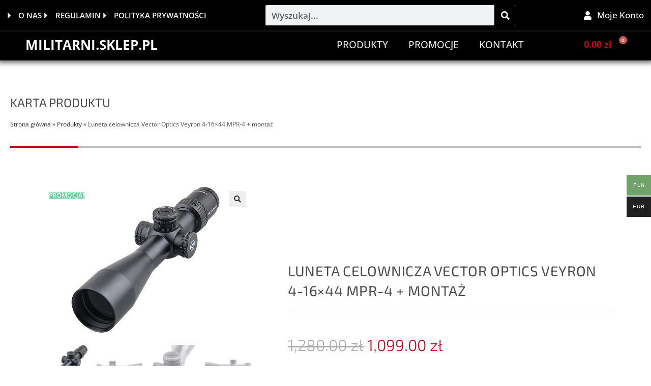

--- FILE ---
content_type: text/html; charset=UTF-8
request_url: https://militarni.sklep.pl/produkt/luneta-celownicza-vector-optics-veyron-4-16x44-mpr-4/
body_size: 34309
content:
<!DOCTYPE html>
<html class="html" lang="pl-PL">
<head><meta charset="UTF-8"><script>if(navigator.userAgent.match(/MSIE|Internet Explorer/i)||navigator.userAgent.match(/Trident\/7\..*?rv:11/i)){var href=document.location.href;if(!href.match(/[?&]nowprocket/)){if(href.indexOf("?")==-1){if(href.indexOf("#")==-1){document.location.href=href+"?nowprocket=1"}else{document.location.href=href.replace("#","?nowprocket=1#")}}else{if(href.indexOf("#")==-1){document.location.href=href+"&nowprocket=1"}else{document.location.href=href.replace("#","&nowprocket=1#")}}}}</script><script>(()=>{class RocketLazyLoadScripts{constructor(){this.v="2.0.4",this.userEvents=["keydown","keyup","mousedown","mouseup","mousemove","mouseover","mouseout","touchmove","touchstart","touchend","touchcancel","wheel","click","dblclick","input"],this.attributeEvents=["onblur","onclick","oncontextmenu","ondblclick","onfocus","onmousedown","onmouseenter","onmouseleave","onmousemove","onmouseout","onmouseover","onmouseup","onmousewheel","onscroll","onsubmit"]}async t(){this.i(),this.o(),/iP(ad|hone)/.test(navigator.userAgent)&&this.h(),this.u(),this.l(this),this.m(),this.k(this),this.p(this),this._(),await Promise.all([this.R(),this.L()]),this.lastBreath=Date.now(),this.S(this),this.P(),this.D(),this.O(),this.M(),await this.C(this.delayedScripts.normal),await this.C(this.delayedScripts.defer),await this.C(this.delayedScripts.async),await this.T(),await this.F(),await this.j(),await this.A(),window.dispatchEvent(new Event("rocket-allScriptsLoaded")),this.everythingLoaded=!0,this.lastTouchEnd&&await new Promise(t=>setTimeout(t,500-Date.now()+this.lastTouchEnd)),this.I(),this.H(),this.U(),this.W()}i(){this.CSPIssue=sessionStorage.getItem("rocketCSPIssue"),document.addEventListener("securitypolicyviolation",t=>{this.CSPIssue||"script-src-elem"!==t.violatedDirective||"data"!==t.blockedURI||(this.CSPIssue=!0,sessionStorage.setItem("rocketCSPIssue",!0))},{isRocket:!0})}o(){window.addEventListener("pageshow",t=>{this.persisted=t.persisted,this.realWindowLoadedFired=!0},{isRocket:!0}),window.addEventListener("pagehide",()=>{this.onFirstUserAction=null},{isRocket:!0})}h(){let t;function e(e){t=e}window.addEventListener("touchstart",e,{isRocket:!0}),window.addEventListener("touchend",function i(o){o.changedTouches[0]&&t.changedTouches[0]&&Math.abs(o.changedTouches[0].pageX-t.changedTouches[0].pageX)<10&&Math.abs(o.changedTouches[0].pageY-t.changedTouches[0].pageY)<10&&o.timeStamp-t.timeStamp<200&&(window.removeEventListener("touchstart",e,{isRocket:!0}),window.removeEventListener("touchend",i,{isRocket:!0}),"INPUT"===o.target.tagName&&"text"===o.target.type||(o.target.dispatchEvent(new TouchEvent("touchend",{target:o.target,bubbles:!0})),o.target.dispatchEvent(new MouseEvent("mouseover",{target:o.target,bubbles:!0})),o.target.dispatchEvent(new PointerEvent("click",{target:o.target,bubbles:!0,cancelable:!0,detail:1,clientX:o.changedTouches[0].clientX,clientY:o.changedTouches[0].clientY})),event.preventDefault()))},{isRocket:!0})}q(t){this.userActionTriggered||("mousemove"!==t.type||this.firstMousemoveIgnored?"keyup"===t.type||"mouseover"===t.type||"mouseout"===t.type||(this.userActionTriggered=!0,this.onFirstUserAction&&this.onFirstUserAction()):this.firstMousemoveIgnored=!0),"click"===t.type&&t.preventDefault(),t.stopPropagation(),t.stopImmediatePropagation(),"touchstart"===this.lastEvent&&"touchend"===t.type&&(this.lastTouchEnd=Date.now()),"click"===t.type&&(this.lastTouchEnd=0),this.lastEvent=t.type,t.composedPath&&t.composedPath()[0].getRootNode()instanceof ShadowRoot&&(t.rocketTarget=t.composedPath()[0]),this.savedUserEvents.push(t)}u(){this.savedUserEvents=[],this.userEventHandler=this.q.bind(this),this.userEvents.forEach(t=>window.addEventListener(t,this.userEventHandler,{passive:!1,isRocket:!0})),document.addEventListener("visibilitychange",this.userEventHandler,{isRocket:!0})}U(){this.userEvents.forEach(t=>window.removeEventListener(t,this.userEventHandler,{passive:!1,isRocket:!0})),document.removeEventListener("visibilitychange",this.userEventHandler,{isRocket:!0}),this.savedUserEvents.forEach(t=>{(t.rocketTarget||t.target).dispatchEvent(new window[t.constructor.name](t.type,t))})}m(){const t="return false",e=Array.from(this.attributeEvents,t=>"data-rocket-"+t),i="["+this.attributeEvents.join("],[")+"]",o="[data-rocket-"+this.attributeEvents.join("],[data-rocket-")+"]",s=(e,i,o)=>{o&&o!==t&&(e.setAttribute("data-rocket-"+i,o),e["rocket"+i]=new Function("event",o),e.setAttribute(i,t))};new MutationObserver(t=>{for(const n of t)"attributes"===n.type&&(n.attributeName.startsWith("data-rocket-")||this.everythingLoaded?n.attributeName.startsWith("data-rocket-")&&this.everythingLoaded&&this.N(n.target,n.attributeName.substring(12)):s(n.target,n.attributeName,n.target.getAttribute(n.attributeName))),"childList"===n.type&&n.addedNodes.forEach(t=>{if(t.nodeType===Node.ELEMENT_NODE)if(this.everythingLoaded)for(const i of[t,...t.querySelectorAll(o)])for(const t of i.getAttributeNames())e.includes(t)&&this.N(i,t.substring(12));else for(const e of[t,...t.querySelectorAll(i)])for(const t of e.getAttributeNames())this.attributeEvents.includes(t)&&s(e,t,e.getAttribute(t))})}).observe(document,{subtree:!0,childList:!0,attributeFilter:[...this.attributeEvents,...e]})}I(){this.attributeEvents.forEach(t=>{document.querySelectorAll("[data-rocket-"+t+"]").forEach(e=>{this.N(e,t)})})}N(t,e){const i=t.getAttribute("data-rocket-"+e);i&&(t.setAttribute(e,i),t.removeAttribute("data-rocket-"+e))}k(t){Object.defineProperty(HTMLElement.prototype,"onclick",{get(){return this.rocketonclick||null},set(e){this.rocketonclick=e,this.setAttribute(t.everythingLoaded?"onclick":"data-rocket-onclick","this.rocketonclick(event)")}})}S(t){function e(e,i){let o=e[i];e[i]=null,Object.defineProperty(e,i,{get:()=>o,set(s){t.everythingLoaded?o=s:e["rocket"+i]=o=s}})}e(document,"onreadystatechange"),e(window,"onload"),e(window,"onpageshow");try{Object.defineProperty(document,"readyState",{get:()=>t.rocketReadyState,set(e){t.rocketReadyState=e},configurable:!0}),document.readyState="loading"}catch(t){console.log("WPRocket DJE readyState conflict, bypassing")}}l(t){this.originalAddEventListener=EventTarget.prototype.addEventListener,this.originalRemoveEventListener=EventTarget.prototype.removeEventListener,this.savedEventListeners=[],EventTarget.prototype.addEventListener=function(e,i,o){o&&o.isRocket||!t.B(e,this)&&!t.userEvents.includes(e)||t.B(e,this)&&!t.userActionTriggered||e.startsWith("rocket-")||t.everythingLoaded?t.originalAddEventListener.call(this,e,i,o):(t.savedEventListeners.push({target:this,remove:!1,type:e,func:i,options:o}),"mouseenter"!==e&&"mouseleave"!==e||t.originalAddEventListener.call(this,e,t.savedUserEvents.push,o))},EventTarget.prototype.removeEventListener=function(e,i,o){o&&o.isRocket||!t.B(e,this)&&!t.userEvents.includes(e)||t.B(e,this)&&!t.userActionTriggered||e.startsWith("rocket-")||t.everythingLoaded?t.originalRemoveEventListener.call(this,e,i,o):t.savedEventListeners.push({target:this,remove:!0,type:e,func:i,options:o})}}J(t,e){this.savedEventListeners=this.savedEventListeners.filter(i=>{let o=i.type,s=i.target||window;return e!==o||t!==s||(this.B(o,s)&&(i.type="rocket-"+o),this.$(i),!1)})}H(){EventTarget.prototype.addEventListener=this.originalAddEventListener,EventTarget.prototype.removeEventListener=this.originalRemoveEventListener,this.savedEventListeners.forEach(t=>this.$(t))}$(t){t.remove?this.originalRemoveEventListener.call(t.target,t.type,t.func,t.options):this.originalAddEventListener.call(t.target,t.type,t.func,t.options)}p(t){let e;function i(e){return t.everythingLoaded?e:e.split(" ").map(t=>"load"===t||t.startsWith("load.")?"rocket-jquery-load":t).join(" ")}function o(o){function s(e){const s=o.fn[e];o.fn[e]=o.fn.init.prototype[e]=function(){return this[0]===window&&t.userActionTriggered&&("string"==typeof arguments[0]||arguments[0]instanceof String?arguments[0]=i(arguments[0]):"object"==typeof arguments[0]&&Object.keys(arguments[0]).forEach(t=>{const e=arguments[0][t];delete arguments[0][t],arguments[0][i(t)]=e})),s.apply(this,arguments),this}}if(o&&o.fn&&!t.allJQueries.includes(o)){const e={DOMContentLoaded:[],"rocket-DOMContentLoaded":[]};for(const t in e)document.addEventListener(t,()=>{e[t].forEach(t=>t())},{isRocket:!0});o.fn.ready=o.fn.init.prototype.ready=function(i){function s(){parseInt(o.fn.jquery)>2?setTimeout(()=>i.bind(document)(o)):i.bind(document)(o)}return"function"==typeof i&&(t.realDomReadyFired?!t.userActionTriggered||t.fauxDomReadyFired?s():e["rocket-DOMContentLoaded"].push(s):e.DOMContentLoaded.push(s)),o([])},s("on"),s("one"),s("off"),t.allJQueries.push(o)}e=o}t.allJQueries=[],o(window.jQuery),Object.defineProperty(window,"jQuery",{get:()=>e,set(t){o(t)}})}P(){const t=new Map;document.write=document.writeln=function(e){const i=document.currentScript,o=document.createRange(),s=i.parentElement;let n=t.get(i);void 0===n&&(n=i.nextSibling,t.set(i,n));const c=document.createDocumentFragment();o.setStart(c,0),c.appendChild(o.createContextualFragment(e)),s.insertBefore(c,n)}}async R(){return new Promise(t=>{this.userActionTriggered?t():this.onFirstUserAction=t})}async L(){return new Promise(t=>{document.addEventListener("DOMContentLoaded",()=>{this.realDomReadyFired=!0,t()},{isRocket:!0})})}async j(){return this.realWindowLoadedFired?Promise.resolve():new Promise(t=>{window.addEventListener("load",t,{isRocket:!0})})}M(){this.pendingScripts=[];this.scriptsMutationObserver=new MutationObserver(t=>{for(const e of t)e.addedNodes.forEach(t=>{"SCRIPT"!==t.tagName||t.noModule||t.isWPRocket||this.pendingScripts.push({script:t,promise:new Promise(e=>{const i=()=>{const i=this.pendingScripts.findIndex(e=>e.script===t);i>=0&&this.pendingScripts.splice(i,1),e()};t.addEventListener("load",i,{isRocket:!0}),t.addEventListener("error",i,{isRocket:!0}),setTimeout(i,1e3)})})})}),this.scriptsMutationObserver.observe(document,{childList:!0,subtree:!0})}async F(){await this.X(),this.pendingScripts.length?(await this.pendingScripts[0].promise,await this.F()):this.scriptsMutationObserver.disconnect()}D(){this.delayedScripts={normal:[],async:[],defer:[]},document.querySelectorAll("script[type$=rocketlazyloadscript]").forEach(t=>{t.hasAttribute("data-rocket-src")?t.hasAttribute("async")&&!1!==t.async?this.delayedScripts.async.push(t):t.hasAttribute("defer")&&!1!==t.defer||"module"===t.getAttribute("data-rocket-type")?this.delayedScripts.defer.push(t):this.delayedScripts.normal.push(t):this.delayedScripts.normal.push(t)})}async _(){await this.L();let t=[];document.querySelectorAll("script[type$=rocketlazyloadscript][data-rocket-src]").forEach(e=>{let i=e.getAttribute("data-rocket-src");if(i&&!i.startsWith("data:")){i.startsWith("//")&&(i=location.protocol+i);try{const o=new URL(i).origin;o!==location.origin&&t.push({src:o,crossOrigin:e.crossOrigin||"module"===e.getAttribute("data-rocket-type")})}catch(t){}}}),t=[...new Map(t.map(t=>[JSON.stringify(t),t])).values()],this.Y(t,"preconnect")}async G(t){if(await this.K(),!0!==t.noModule||!("noModule"in HTMLScriptElement.prototype))return new Promise(e=>{let i;function o(){(i||t).setAttribute("data-rocket-status","executed"),e()}try{if(navigator.userAgent.includes("Firefox/")||""===navigator.vendor||this.CSPIssue)i=document.createElement("script"),[...t.attributes].forEach(t=>{let e=t.nodeName;"type"!==e&&("data-rocket-type"===e&&(e="type"),"data-rocket-src"===e&&(e="src"),i.setAttribute(e,t.nodeValue))}),t.text&&(i.text=t.text),t.nonce&&(i.nonce=t.nonce),i.hasAttribute("src")?(i.addEventListener("load",o,{isRocket:!0}),i.addEventListener("error",()=>{i.setAttribute("data-rocket-status","failed-network"),e()},{isRocket:!0}),setTimeout(()=>{i.isConnected||e()},1)):(i.text=t.text,o()),i.isWPRocket=!0,t.parentNode.replaceChild(i,t);else{const i=t.getAttribute("data-rocket-type"),s=t.getAttribute("data-rocket-src");i?(t.type=i,t.removeAttribute("data-rocket-type")):t.removeAttribute("type"),t.addEventListener("load",o,{isRocket:!0}),t.addEventListener("error",i=>{this.CSPIssue&&i.target.src.startsWith("data:")?(console.log("WPRocket: CSP fallback activated"),t.removeAttribute("src"),this.G(t).then(e)):(t.setAttribute("data-rocket-status","failed-network"),e())},{isRocket:!0}),s?(t.fetchPriority="high",t.removeAttribute("data-rocket-src"),t.src=s):t.src="data:text/javascript;base64,"+window.btoa(unescape(encodeURIComponent(t.text)))}}catch(i){t.setAttribute("data-rocket-status","failed-transform"),e()}});t.setAttribute("data-rocket-status","skipped")}async C(t){const e=t.shift();return e?(e.isConnected&&await this.G(e),this.C(t)):Promise.resolve()}O(){this.Y([...this.delayedScripts.normal,...this.delayedScripts.defer,...this.delayedScripts.async],"preload")}Y(t,e){this.trash=this.trash||[];let i=!0;var o=document.createDocumentFragment();t.forEach(t=>{const s=t.getAttribute&&t.getAttribute("data-rocket-src")||t.src;if(s&&!s.startsWith("data:")){const n=document.createElement("link");n.href=s,n.rel=e,"preconnect"!==e&&(n.as="script",n.fetchPriority=i?"high":"low"),t.getAttribute&&"module"===t.getAttribute("data-rocket-type")&&(n.crossOrigin=!0),t.crossOrigin&&(n.crossOrigin=t.crossOrigin),t.integrity&&(n.integrity=t.integrity),t.nonce&&(n.nonce=t.nonce),o.appendChild(n),this.trash.push(n),i=!1}}),document.head.appendChild(o)}W(){this.trash.forEach(t=>t.remove())}async T(){try{document.readyState="interactive"}catch(t){}this.fauxDomReadyFired=!0;try{await this.K(),this.J(document,"readystatechange"),document.dispatchEvent(new Event("rocket-readystatechange")),await this.K(),document.rocketonreadystatechange&&document.rocketonreadystatechange(),await this.K(),this.J(document,"DOMContentLoaded"),document.dispatchEvent(new Event("rocket-DOMContentLoaded")),await this.K(),this.J(window,"DOMContentLoaded"),window.dispatchEvent(new Event("rocket-DOMContentLoaded"))}catch(t){console.error(t)}}async A(){try{document.readyState="complete"}catch(t){}try{await this.K(),this.J(document,"readystatechange"),document.dispatchEvent(new Event("rocket-readystatechange")),await this.K(),document.rocketonreadystatechange&&document.rocketonreadystatechange(),await this.K(),this.J(window,"load"),window.dispatchEvent(new Event("rocket-load")),await this.K(),window.rocketonload&&window.rocketonload(),await this.K(),this.allJQueries.forEach(t=>t(window).trigger("rocket-jquery-load")),await this.K(),this.J(window,"pageshow");const t=new Event("rocket-pageshow");t.persisted=this.persisted,window.dispatchEvent(t),await this.K(),window.rocketonpageshow&&window.rocketonpageshow({persisted:this.persisted})}catch(t){console.error(t)}}async K(){Date.now()-this.lastBreath>45&&(await this.X(),this.lastBreath=Date.now())}async X(){return document.hidden?new Promise(t=>setTimeout(t)):new Promise(t=>requestAnimationFrame(t))}B(t,e){return e===document&&"readystatechange"===t||(e===document&&"DOMContentLoaded"===t||(e===window&&"DOMContentLoaded"===t||(e===window&&"load"===t||e===window&&"pageshow"===t)))}static run(){(new RocketLazyLoadScripts).t()}}RocketLazyLoadScripts.run()})();</script>
	
	<link rel="profile" href="https://gmpg.org/xfn/11">

	<meta name='robots' content='index, follow, max-image-preview:large, max-snippet:-1, max-video-preview:-1' />
	<style>img:is([sizes="auto" i], [sizes^="auto," i]) { contain-intrinsic-size: 3000px 1500px }</style>
	
<!-- Google Tag Manager for WordPress by gtm4wp.com -->
<script data-cfasync="false" data-pagespeed-no-defer>
	var gtm4wp_datalayer_name = "dataLayer";
	var dataLayer = dataLayer || [];
	const gtm4wp_use_sku_instead = 0;
	const gtm4wp_currency = 'PLN';
	const gtm4wp_product_per_impression = 10;
	const gtm4wp_clear_ecommerce = false;
	const gtm4wp_datalayer_max_timeout = 2000;
</script>
<!-- End Google Tag Manager for WordPress by gtm4wp.com --><meta name="viewport" content="width=device-width, initial-scale=1">
	<!-- This site is optimized with the Yoast SEO plugin v26.3 - https://yoast.com/wordpress/plugins/seo/ -->
	<title>Luneta celownicza Vector Optics Veyron 4-16x44 MPR-4 + montaż - atrakcyjna cena i opinie | Sklep Militarni</title>
<link crossorigin data-rocket-preconnect href="https://www.googletagmanager.com" rel="preconnect">
<link crossorigin data-rocket-preconnect href="https://secure.payu.com" rel="preconnect">
<link crossorigin data-rocket-preconnect href="https://apm.przelewy24.pl" rel="preconnect"><link rel="preload" data-rocket-preload as="image" href="https://militarni.sklep.pl/wp-content/uploads/2022/11/rifle-scope-vector-optics-veryon-4-16x44-mpr-4-_3_.webp" imagesrcset="https://militarni.sklep.pl/wp-content/uploads/2022/11/rifle-scope-vector-optics-veryon-4-16x44-mpr-4-_3_.webp 700w, https://militarni.sklep.pl/wp-content/uploads/2022/11/rifle-scope-vector-optics-veryon-4-16x44-mpr-4-_3_-600x429.webp 600w" imagesizes="(max-width: 700px) 100vw, 700px" fetchpriority="high">
	<meta name="description" content="Luneta celownicza Vector Optics Veyron 4-16x44 MPR-4 + montaż - sprawdź cenę i opinie o produkcie! ✅ Masz pytania? Zadzwoń: 501 732 043!" />
	<link rel="canonical" href="https://militarni.sklep.pl/produkt/luneta-celownicza-vector-optics-veyron-4-16x44-mpr-4/" />
	<meta property="og:locale" content="pl_PL" />
	<meta property="og:type" content="article" />
	<meta property="og:title" content="Luneta celownicza Vector Optics Veyron 4-16x44 MPR-4 + montaż - atrakcyjna cena i opinie | Sklep Militarni" />
	<meta property="og:description" content="Luneta celownicza Vector Optics Veyron 4-16x44 MPR-4 + montaż - sprawdź cenę i opinie o produkcie! ✅ Masz pytania? Zadzwoń: 501 732 043!" />
	<meta property="og:url" content="https://militarni.sklep.pl/produkt/luneta-celownicza-vector-optics-veyron-4-16x44-mpr-4/" />
	<meta property="og:site_name" content="Militarni" />
	<meta property="article:modified_time" content="2026-01-22T12:00:44+00:00" />
	<meta property="og:image" content="https://militarni.sklep.pl/wp-content/uploads/2022/11/rifle-scope-vector-optics-veryon-4-16x44-mpr-4-_3_.webp" />
	<meta property="og:image:width" content="700" />
	<meta property="og:image:height" content="500" />
	<meta property="og:image:type" content="image/webp" />
	<meta name="twitter:card" content="summary_large_image" />
	<meta name="twitter:label1" content="Szacowany czas czytania" />
	<meta name="twitter:data1" content="2 minuty" />
	<script type="application/ld+json" class="yoast-schema-graph">{"@context":"https://schema.org","@graph":[{"@type":"WebPage","@id":"https://militarni.sklep.pl/produkt/luneta-celownicza-vector-optics-veyron-4-16x44-mpr-4/","url":"https://militarni.sklep.pl/produkt/luneta-celownicza-vector-optics-veyron-4-16x44-mpr-4/","name":"Luneta celownicza Vector Optics Veyron 4-16x44 MPR-4 + montaż - atrakcyjna cena i opinie | Sklep Militarni","isPartOf":{"@id":"https://militarni.sklep.pl/#website"},"primaryImageOfPage":{"@id":"https://militarni.sklep.pl/produkt/luneta-celownicza-vector-optics-veyron-4-16x44-mpr-4/#primaryimage"},"image":{"@id":"https://militarni.sklep.pl/produkt/luneta-celownicza-vector-optics-veyron-4-16x44-mpr-4/#primaryimage"},"thumbnailUrl":"https://militarni.sklep.pl/wp-content/uploads/2022/11/rifle-scope-vector-optics-veryon-4-16x44-mpr-4-_3_.webp","datePublished":"2022-11-25T09:47:12+00:00","dateModified":"2026-01-22T12:00:44+00:00","description":"Luneta celownicza Vector Optics Veyron 4-16x44 MPR-4 + montaż - sprawdź cenę i opinie o produkcie! ✅ Masz pytania? Zadzwoń: 501 732 043!","breadcrumb":{"@id":"https://militarni.sklep.pl/produkt/luneta-celownicza-vector-optics-veyron-4-16x44-mpr-4/#breadcrumb"},"inLanguage":"pl-PL","potentialAction":[{"@type":"ReadAction","target":["https://militarni.sklep.pl/produkt/luneta-celownicza-vector-optics-veyron-4-16x44-mpr-4/"]}]},{"@type":"ImageObject","inLanguage":"pl-PL","@id":"https://militarni.sklep.pl/produkt/luneta-celownicza-vector-optics-veyron-4-16x44-mpr-4/#primaryimage","url":"https://militarni.sklep.pl/wp-content/uploads/2022/11/rifle-scope-vector-optics-veryon-4-16x44-mpr-4-_3_.webp","contentUrl":"https://militarni.sklep.pl/wp-content/uploads/2022/11/rifle-scope-vector-optics-veryon-4-16x44-mpr-4-_3_.webp","width":700,"height":500},{"@type":"BreadcrumbList","@id":"https://militarni.sklep.pl/produkt/luneta-celownicza-vector-optics-veyron-4-16x44-mpr-4/#breadcrumb","itemListElement":[{"@type":"ListItem","position":1,"name":"Strona główna","item":"https://militarni.sklep.pl/"},{"@type":"ListItem","position":2,"name":"Produkty","item":"https://militarni.sklep.pl/shop/"},{"@type":"ListItem","position":3,"name":"Luneta celownicza Vector Optics Veyron 4-16&#215;44 MPR-4 + montaż"}]},{"@type":"WebSite","@id":"https://militarni.sklep.pl/#website","url":"https://militarni.sklep.pl/","name":"Militarni","description":"","potentialAction":[{"@type":"SearchAction","target":{"@type":"EntryPoint","urlTemplate":"https://militarni.sklep.pl/?s={search_term_string}"},"query-input":{"@type":"PropertyValueSpecification","valueRequired":true,"valueName":"search_term_string"}}],"inLanguage":"pl-PL"}]}</script>
	<!-- / Yoast SEO plugin. -->


<link rel='dns-prefetch' href='//secure.payu.com' />

<link rel="alternate" type="application/rss+xml" title="Militarni &raquo; Kanał z wpisami" href="https://militarni.sklep.pl/feed/" />
<link rel="alternate" type="application/rss+xml" title="Militarni &raquo; Kanał z komentarzami" href="https://militarni.sklep.pl/comments/feed/" />
<link rel="alternate" type="application/rss+xml" title="Militarni &raquo; Luneta celownicza Vector Optics Veyron 4-16&#215;44 MPR-4 + montaż Kanał z komentarzami" href="https://militarni.sklep.pl/produkt/luneta-celownicza-vector-optics-veyron-4-16x44-mpr-4/feed/" />
<link rel='stylesheet' id='wp-components-css' href='https://militarni.sklep.pl/wp-includes/css/dist/components/style.min.css?ver=92a77431214bc72da1f7e0a3a3b7b55b' media='all' />
<link data-minify="1" rel='stylesheet' id='woocommerce-gls-blocks-integration-frontend-css' href='https://militarni.sklep.pl/wp-content/cache/background-css/1/militarni.sklep.pl/wp-content/cache/min/1/wp-content/plugins/woocommerce-gls/build/point-selection-block-frontend.css?ver=1768289954&wpr_t=1769698524' media='all' />
<link data-minify="1" rel='stylesheet' id='woocommerce-gls-blocks-integration-editor-css' href='https://militarni.sklep.pl/wp-content/cache/background-css/1/militarni.sklep.pl/wp-content/cache/min/1/wp-content/plugins/woocommerce-gls/build/point-selection-block.css?ver=1768289954&wpr_t=1769698524' media='all' />
<style id='wp-emoji-styles-inline-css'>

	img.wp-smiley, img.emoji {
		display: inline !important;
		border: none !important;
		box-shadow: none !important;
		height: 1em !important;
		width: 1em !important;
		margin: 0 0.07em !important;
		vertical-align: -0.1em !important;
		background: none !important;
		padding: 0 !important;
	}
</style>
<link rel='stylesheet' id='wp-block-library-css' href='https://militarni.sklep.pl/wp-includes/css/dist/block-library/style.min.css?ver=92a77431214bc72da1f7e0a3a3b7b55b' media='all' />
<style id='wp-block-library-theme-inline-css'>
.wp-block-audio :where(figcaption){color:#555;font-size:13px;text-align:center}.is-dark-theme .wp-block-audio :where(figcaption){color:#ffffffa6}.wp-block-audio{margin:0 0 1em}.wp-block-code{border:1px solid #ccc;border-radius:4px;font-family:Menlo,Consolas,monaco,monospace;padding:.8em 1em}.wp-block-embed :where(figcaption){color:#555;font-size:13px;text-align:center}.is-dark-theme .wp-block-embed :where(figcaption){color:#ffffffa6}.wp-block-embed{margin:0 0 1em}.blocks-gallery-caption{color:#555;font-size:13px;text-align:center}.is-dark-theme .blocks-gallery-caption{color:#ffffffa6}:root :where(.wp-block-image figcaption){color:#555;font-size:13px;text-align:center}.is-dark-theme :root :where(.wp-block-image figcaption){color:#ffffffa6}.wp-block-image{margin:0 0 1em}.wp-block-pullquote{border-bottom:4px solid;border-top:4px solid;color:currentColor;margin-bottom:1.75em}.wp-block-pullquote cite,.wp-block-pullquote footer,.wp-block-pullquote__citation{color:currentColor;font-size:.8125em;font-style:normal;text-transform:uppercase}.wp-block-quote{border-left:.25em solid;margin:0 0 1.75em;padding-left:1em}.wp-block-quote cite,.wp-block-quote footer{color:currentColor;font-size:.8125em;font-style:normal;position:relative}.wp-block-quote:where(.has-text-align-right){border-left:none;border-right:.25em solid;padding-left:0;padding-right:1em}.wp-block-quote:where(.has-text-align-center){border:none;padding-left:0}.wp-block-quote.is-large,.wp-block-quote.is-style-large,.wp-block-quote:where(.is-style-plain){border:none}.wp-block-search .wp-block-search__label{font-weight:700}.wp-block-search__button{border:1px solid #ccc;padding:.375em .625em}:where(.wp-block-group.has-background){padding:1.25em 2.375em}.wp-block-separator.has-css-opacity{opacity:.4}.wp-block-separator{border:none;border-bottom:2px solid;margin-left:auto;margin-right:auto}.wp-block-separator.has-alpha-channel-opacity{opacity:1}.wp-block-separator:not(.is-style-wide):not(.is-style-dots){width:100px}.wp-block-separator.has-background:not(.is-style-dots){border-bottom:none;height:1px}.wp-block-separator.has-background:not(.is-style-wide):not(.is-style-dots){height:2px}.wp-block-table{margin:0 0 1em}.wp-block-table td,.wp-block-table th{word-break:normal}.wp-block-table :where(figcaption){color:#555;font-size:13px;text-align:center}.is-dark-theme .wp-block-table :where(figcaption){color:#ffffffa6}.wp-block-video :where(figcaption){color:#555;font-size:13px;text-align:center}.is-dark-theme .wp-block-video :where(figcaption){color:#ffffffa6}.wp-block-video{margin:0 0 1em}:root :where(.wp-block-template-part.has-background){margin-bottom:0;margin-top:0;padding:1.25em 2.375em}
</style>
<style id='classic-theme-styles-inline-css'>
/*! This file is auto-generated */
.wp-block-button__link{color:#fff;background-color:#32373c;border-radius:9999px;box-shadow:none;text-decoration:none;padding:calc(.667em + 2px) calc(1.333em + 2px);font-size:1.125em}.wp-block-file__button{background:#32373c;color:#fff;text-decoration:none}
</style>
<style id='global-styles-inline-css'>
:root{--wp--preset--aspect-ratio--square: 1;--wp--preset--aspect-ratio--4-3: 4/3;--wp--preset--aspect-ratio--3-4: 3/4;--wp--preset--aspect-ratio--3-2: 3/2;--wp--preset--aspect-ratio--2-3: 2/3;--wp--preset--aspect-ratio--16-9: 16/9;--wp--preset--aspect-ratio--9-16: 9/16;--wp--preset--color--black: #000000;--wp--preset--color--cyan-bluish-gray: #abb8c3;--wp--preset--color--white: #ffffff;--wp--preset--color--pale-pink: #f78da7;--wp--preset--color--vivid-red: #cf2e2e;--wp--preset--color--luminous-vivid-orange: #ff6900;--wp--preset--color--luminous-vivid-amber: #fcb900;--wp--preset--color--light-green-cyan: #7bdcb5;--wp--preset--color--vivid-green-cyan: #00d084;--wp--preset--color--pale-cyan-blue: #8ed1fc;--wp--preset--color--vivid-cyan-blue: #0693e3;--wp--preset--color--vivid-purple: #9b51e0;--wp--preset--gradient--vivid-cyan-blue-to-vivid-purple: linear-gradient(135deg,rgba(6,147,227,1) 0%,rgb(155,81,224) 100%);--wp--preset--gradient--light-green-cyan-to-vivid-green-cyan: linear-gradient(135deg,rgb(122,220,180) 0%,rgb(0,208,130) 100%);--wp--preset--gradient--luminous-vivid-amber-to-luminous-vivid-orange: linear-gradient(135deg,rgba(252,185,0,1) 0%,rgba(255,105,0,1) 100%);--wp--preset--gradient--luminous-vivid-orange-to-vivid-red: linear-gradient(135deg,rgba(255,105,0,1) 0%,rgb(207,46,46) 100%);--wp--preset--gradient--very-light-gray-to-cyan-bluish-gray: linear-gradient(135deg,rgb(238,238,238) 0%,rgb(169,184,195) 100%);--wp--preset--gradient--cool-to-warm-spectrum: linear-gradient(135deg,rgb(74,234,220) 0%,rgb(151,120,209) 20%,rgb(207,42,186) 40%,rgb(238,44,130) 60%,rgb(251,105,98) 80%,rgb(254,248,76) 100%);--wp--preset--gradient--blush-light-purple: linear-gradient(135deg,rgb(255,206,236) 0%,rgb(152,150,240) 100%);--wp--preset--gradient--blush-bordeaux: linear-gradient(135deg,rgb(254,205,165) 0%,rgb(254,45,45) 50%,rgb(107,0,62) 100%);--wp--preset--gradient--luminous-dusk: linear-gradient(135deg,rgb(255,203,112) 0%,rgb(199,81,192) 50%,rgb(65,88,208) 100%);--wp--preset--gradient--pale-ocean: linear-gradient(135deg,rgb(255,245,203) 0%,rgb(182,227,212) 50%,rgb(51,167,181) 100%);--wp--preset--gradient--electric-grass: linear-gradient(135deg,rgb(202,248,128) 0%,rgb(113,206,126) 100%);--wp--preset--gradient--midnight: linear-gradient(135deg,rgb(2,3,129) 0%,rgb(40,116,252) 100%);--wp--preset--font-size--small: 13px;--wp--preset--font-size--medium: 20px;--wp--preset--font-size--large: 36px;--wp--preset--font-size--x-large: 42px;--wp--preset--spacing--20: 0.44rem;--wp--preset--spacing--30: 0.67rem;--wp--preset--spacing--40: 1rem;--wp--preset--spacing--50: 1.5rem;--wp--preset--spacing--60: 2.25rem;--wp--preset--spacing--70: 3.38rem;--wp--preset--spacing--80: 5.06rem;--wp--preset--shadow--natural: 6px 6px 9px rgba(0, 0, 0, 0.2);--wp--preset--shadow--deep: 12px 12px 50px rgba(0, 0, 0, 0.4);--wp--preset--shadow--sharp: 6px 6px 0px rgba(0, 0, 0, 0.2);--wp--preset--shadow--outlined: 6px 6px 0px -3px rgba(255, 255, 255, 1), 6px 6px rgba(0, 0, 0, 1);--wp--preset--shadow--crisp: 6px 6px 0px rgba(0, 0, 0, 1);}:where(.is-layout-flex){gap: 0.5em;}:where(.is-layout-grid){gap: 0.5em;}body .is-layout-flex{display: flex;}.is-layout-flex{flex-wrap: wrap;align-items: center;}.is-layout-flex > :is(*, div){margin: 0;}body .is-layout-grid{display: grid;}.is-layout-grid > :is(*, div){margin: 0;}:where(.wp-block-columns.is-layout-flex){gap: 2em;}:where(.wp-block-columns.is-layout-grid){gap: 2em;}:where(.wp-block-post-template.is-layout-flex){gap: 1.25em;}:where(.wp-block-post-template.is-layout-grid){gap: 1.25em;}.has-black-color{color: var(--wp--preset--color--black) !important;}.has-cyan-bluish-gray-color{color: var(--wp--preset--color--cyan-bluish-gray) !important;}.has-white-color{color: var(--wp--preset--color--white) !important;}.has-pale-pink-color{color: var(--wp--preset--color--pale-pink) !important;}.has-vivid-red-color{color: var(--wp--preset--color--vivid-red) !important;}.has-luminous-vivid-orange-color{color: var(--wp--preset--color--luminous-vivid-orange) !important;}.has-luminous-vivid-amber-color{color: var(--wp--preset--color--luminous-vivid-amber) !important;}.has-light-green-cyan-color{color: var(--wp--preset--color--light-green-cyan) !important;}.has-vivid-green-cyan-color{color: var(--wp--preset--color--vivid-green-cyan) !important;}.has-pale-cyan-blue-color{color: var(--wp--preset--color--pale-cyan-blue) !important;}.has-vivid-cyan-blue-color{color: var(--wp--preset--color--vivid-cyan-blue) !important;}.has-vivid-purple-color{color: var(--wp--preset--color--vivid-purple) !important;}.has-black-background-color{background-color: var(--wp--preset--color--black) !important;}.has-cyan-bluish-gray-background-color{background-color: var(--wp--preset--color--cyan-bluish-gray) !important;}.has-white-background-color{background-color: var(--wp--preset--color--white) !important;}.has-pale-pink-background-color{background-color: var(--wp--preset--color--pale-pink) !important;}.has-vivid-red-background-color{background-color: var(--wp--preset--color--vivid-red) !important;}.has-luminous-vivid-orange-background-color{background-color: var(--wp--preset--color--luminous-vivid-orange) !important;}.has-luminous-vivid-amber-background-color{background-color: var(--wp--preset--color--luminous-vivid-amber) !important;}.has-light-green-cyan-background-color{background-color: var(--wp--preset--color--light-green-cyan) !important;}.has-vivid-green-cyan-background-color{background-color: var(--wp--preset--color--vivid-green-cyan) !important;}.has-pale-cyan-blue-background-color{background-color: var(--wp--preset--color--pale-cyan-blue) !important;}.has-vivid-cyan-blue-background-color{background-color: var(--wp--preset--color--vivid-cyan-blue) !important;}.has-vivid-purple-background-color{background-color: var(--wp--preset--color--vivid-purple) !important;}.has-black-border-color{border-color: var(--wp--preset--color--black) !important;}.has-cyan-bluish-gray-border-color{border-color: var(--wp--preset--color--cyan-bluish-gray) !important;}.has-white-border-color{border-color: var(--wp--preset--color--white) !important;}.has-pale-pink-border-color{border-color: var(--wp--preset--color--pale-pink) !important;}.has-vivid-red-border-color{border-color: var(--wp--preset--color--vivid-red) !important;}.has-luminous-vivid-orange-border-color{border-color: var(--wp--preset--color--luminous-vivid-orange) !important;}.has-luminous-vivid-amber-border-color{border-color: var(--wp--preset--color--luminous-vivid-amber) !important;}.has-light-green-cyan-border-color{border-color: var(--wp--preset--color--light-green-cyan) !important;}.has-vivid-green-cyan-border-color{border-color: var(--wp--preset--color--vivid-green-cyan) !important;}.has-pale-cyan-blue-border-color{border-color: var(--wp--preset--color--pale-cyan-blue) !important;}.has-vivid-cyan-blue-border-color{border-color: var(--wp--preset--color--vivid-cyan-blue) !important;}.has-vivid-purple-border-color{border-color: var(--wp--preset--color--vivid-purple) !important;}.has-vivid-cyan-blue-to-vivid-purple-gradient-background{background: var(--wp--preset--gradient--vivid-cyan-blue-to-vivid-purple) !important;}.has-light-green-cyan-to-vivid-green-cyan-gradient-background{background: var(--wp--preset--gradient--light-green-cyan-to-vivid-green-cyan) !important;}.has-luminous-vivid-amber-to-luminous-vivid-orange-gradient-background{background: var(--wp--preset--gradient--luminous-vivid-amber-to-luminous-vivid-orange) !important;}.has-luminous-vivid-orange-to-vivid-red-gradient-background{background: var(--wp--preset--gradient--luminous-vivid-orange-to-vivid-red) !important;}.has-very-light-gray-to-cyan-bluish-gray-gradient-background{background: var(--wp--preset--gradient--very-light-gray-to-cyan-bluish-gray) !important;}.has-cool-to-warm-spectrum-gradient-background{background: var(--wp--preset--gradient--cool-to-warm-spectrum) !important;}.has-blush-light-purple-gradient-background{background: var(--wp--preset--gradient--blush-light-purple) !important;}.has-blush-bordeaux-gradient-background{background: var(--wp--preset--gradient--blush-bordeaux) !important;}.has-luminous-dusk-gradient-background{background: var(--wp--preset--gradient--luminous-dusk) !important;}.has-pale-ocean-gradient-background{background: var(--wp--preset--gradient--pale-ocean) !important;}.has-electric-grass-gradient-background{background: var(--wp--preset--gradient--electric-grass) !important;}.has-midnight-gradient-background{background: var(--wp--preset--gradient--midnight) !important;}.has-small-font-size{font-size: var(--wp--preset--font-size--small) !important;}.has-medium-font-size{font-size: var(--wp--preset--font-size--medium) !important;}.has-large-font-size{font-size: var(--wp--preset--font-size--large) !important;}.has-x-large-font-size{font-size: var(--wp--preset--font-size--x-large) !important;}
:where(.wp-block-post-template.is-layout-flex){gap: 1.25em;}:where(.wp-block-post-template.is-layout-grid){gap: 1.25em;}
:where(.wp-block-columns.is-layout-flex){gap: 2em;}:where(.wp-block-columns.is-layout-grid){gap: 2em;}
:root :where(.wp-block-pullquote){font-size: 1.5em;line-height: 1.6;}
</style>
<link rel='stylesheet' id='trwca-style-css' href='https://militarni.sklep.pl/wp-content/cache/background-css/1/militarni.sklep.pl/wp-content/plugins/woocommerce-category-accordion/assets/css/trwca-style.min.css?ver=1.0&wpr_t=1769698524' media='all' />
<link data-minify="1" rel='stylesheet' id='icon-font-css' href='https://militarni.sklep.pl/wp-content/cache/min/1/wp-content/plugins/woocommerce-category-accordion/assets/css/font-awesome.min.css?ver=1768289954' media='all' />
<link rel='stylesheet' id='photoswipe-css' href='https://militarni.sklep.pl/wp-content/cache/background-css/1/militarni.sklep.pl/wp-content/plugins/woocommerce/assets/css/photoswipe/photoswipe.min.css?ver=10.3.7&wpr_t=1769698524' media='all' />
<link rel='stylesheet' id='photoswipe-default-skin-css' href='https://militarni.sklep.pl/wp-content/cache/background-css/1/militarni.sklep.pl/wp-content/plugins/woocommerce/assets/css/photoswipe/default-skin/default-skin.min.css?ver=10.3.7&wpr_t=1769698524' media='all' />
<style id='woocommerce-inline-inline-css'>
.woocommerce form .form-row .required { visibility: visible; }
</style>
<link rel='stylesheet' id='woo-multi-currency-css' href='https://militarni.sklep.pl/wp-content/plugins/woo-multi-currency/css/woo-multi-currency.min.css?ver=2.2.9' media='all' />
<style id='woo-multi-currency-inline-css'>
.woo-multi-currency .wmc-list-currencies .wmc-currency.wmc-active,.woo-multi-currency .wmc-list-currencies .wmc-currency:hover {background: #70a36a !important;}
		.woo-multi-currency .wmc-list-currencies .wmc-currency,.woo-multi-currency .wmc-title, .woo-multi-currency.wmc-price-switcher a {background: #212121 !important;}
		.woo-multi-currency .wmc-title, .woo-multi-currency .wmc-list-currencies .wmc-currency span,.woo-multi-currency .wmc-list-currencies .wmc-currency a,.woo-multi-currency.wmc-price-switcher a {color: #ffffff !important;}.woo-multi-currency.wmc-shortcode .wmc-currency{background-color:#ffffff;color:#212121}.woo-multi-currency.wmc-shortcode .wmc-currency.wmc-active,.woo-multi-currency.wmc-shortcode .wmc-current-currency{background-color:#ffffff;color:#212121}.woo-multi-currency.wmc-shortcode.vertical-currency-symbols-circle:not(.wmc-currency-trigger-click) .wmc-currency-wrapper:hover .wmc-sub-currency,.woo-multi-currency.wmc-shortcode.vertical-currency-symbols-circle.wmc-currency-trigger-click .wmc-sub-currency{animation: height_slide 100ms;}@keyframes height_slide {0% {height: 0;} 100% {height: 100%;} }
</style>
<link rel='stylesheet' id='wmc-flags-css' href='https://militarni.sklep.pl/wp-content/cache/background-css/1/militarni.sklep.pl/wp-content/plugins/woo-multi-currency/css/flags-64.min.css?ver=2.2.9&wpr_t=1769698524' media='all' />
<link data-minify="1" rel='stylesheet' id='p24-styles-css' href='https://militarni.sklep.pl/wp-content/cache/min/1/wp-content/plugins/woo-przelewy24/assets/css/styles.css?ver=1768289955' media='all' />
<link data-minify="1" rel='stylesheet' id='brands-styles-css' href='https://militarni.sklep.pl/wp-content/cache/min/1/wp-content/plugins/woocommerce/assets/css/brands.css?ver=1768289955' media='all' />
<link rel='stylesheet' id='oceanwp-woo-mini-cart-css' href='https://militarni.sklep.pl/wp-content/themes/oceanwp/assets/css/woo/woo-mini-cart.min.css?ver=92a77431214bc72da1f7e0a3a3b7b55b' media='all' />
<link data-minify="1" rel='stylesheet' id='font-awesome-css' href='https://militarni.sklep.pl/wp-content/cache/min/1/wp-content/themes/oceanwp/assets/fonts/fontawesome/css/all.min.css?ver=1768289955' media='all' />
<link data-minify="1" rel='stylesheet' id='simple-line-icons-css' href='https://militarni.sklep.pl/wp-content/cache/min/1/wp-content/themes/oceanwp/assets/css/third/simple-line-icons.min.css?ver=1768289955' media='all' />
<link rel='stylesheet' id='oceanwp-style-css' href='https://militarni.sklep.pl/wp-content/themes/oceanwp/assets/css/style.min.css?ver=4.0.2.1733227427' media='all' />
<link rel='stylesheet' id='oceanwp-woocommerce-css' href='https://militarni.sklep.pl/wp-content/themes/oceanwp/assets/css/woo/woocommerce.min.css?ver=92a77431214bc72da1f7e0a3a3b7b55b' media='all' />
<link data-minify="1" rel='stylesheet' id='oceanwp-woo-star-font-css' href='https://militarni.sklep.pl/wp-content/cache/min/1/wp-content/themes/oceanwp/assets/css/woo/woo-star-font.min.css?ver=1768289955' media='all' />
<link rel='stylesheet' id='chld_thm_cfg_child-css' href='https://militarni.sklep.pl/wp-content/themes/oceanwp-child/style.css?ver=4.0.2.1733227427' media='all' />
<link rel='stylesheet' id='elementor-frontend-css' href='https://militarni.sklep.pl/wp-content/plugins/elementor/assets/css/frontend.min.css?ver=3.33.0' media='all' />
<link rel='stylesheet' id='widget-icon-list-css' href='https://militarni.sklep.pl/wp-content/plugins/elementor/assets/css/widget-icon-list.min.css?ver=3.33.0' media='all' />
<link rel='stylesheet' id='widget-search-form-css' href='https://militarni.sklep.pl/wp-content/plugins/elementor-pro/assets/css/widget-search-form.min.css?ver=3.32.3' media='all' />
<link rel='stylesheet' id='widget-heading-css' href='https://militarni.sklep.pl/wp-content/plugins/elementor/assets/css/widget-heading.min.css?ver=3.33.0' media='all' />
<link rel='stylesheet' id='widget-nav-menu-css' href='https://militarni.sklep.pl/wp-content/plugins/elementor-pro/assets/css/widget-nav-menu.min.css?ver=3.32.3' media='all' />
<link rel='stylesheet' id='pp-woocommerce-css' href='https://militarni.sklep.pl/wp-content/plugins/powerpack-elements/assets/css/min/pp-woocommerce.min.css?ver=2.10.22' media='all' />
<link rel='stylesheet' id='widget-image-css' href='https://militarni.sklep.pl/wp-content/plugins/elementor/assets/css/widget-image.min.css?ver=3.33.0' media='all' />
<link rel='stylesheet' id='widget-form-css' href='https://militarni.sklep.pl/wp-content/plugins/elementor-pro/assets/css/widget-form.min.css?ver=3.32.3' media='all' />
<link rel='stylesheet' id='widget-breadcrumbs-css' href='https://militarni.sklep.pl/wp-content/plugins/elementor-pro/assets/css/widget-breadcrumbs.min.css?ver=3.32.3' media='all' />
<link rel='stylesheet' id='widget-divider-css' href='https://militarni.sklep.pl/wp-content/plugins/elementor/assets/css/widget-divider.min.css?ver=3.33.0' media='all' />
<link rel='stylesheet' id='widget-woocommerce-product-images-css' href='https://militarni.sklep.pl/wp-content/plugins/elementor-pro/assets/css/widget-woocommerce-product-images.min.css?ver=3.32.3' media='all' />
<link rel='stylesheet' id='widget-woocommerce-product-price-css' href='https://militarni.sklep.pl/wp-content/plugins/elementor-pro/assets/css/widget-woocommerce-product-price.min.css?ver=3.32.3' media='all' />
<link rel='stylesheet' id='widget-woocommerce-product-add-to-cart-css' href='https://militarni.sklep.pl/wp-content/plugins/elementor-pro/assets/css/widget-woocommerce-product-add-to-cart.min.css?ver=3.32.3' media='all' />
<link rel='stylesheet' id='widget-woocommerce-products-css' href='https://militarni.sklep.pl/wp-content/plugins/elementor-pro/assets/css/widget-woocommerce-products.min.css?ver=3.32.3' media='all' />
<link rel='stylesheet' id='elementor-post-20389-css' href='https://militarni.sklep.pl/wp-content/uploads/elementor/css/post-20389.css?ver=1768289953' media='all' />
<link rel='stylesheet' id='powerpack-frontend-css' href='https://militarni.sklep.pl/wp-content/plugins/powerpack-elements/assets/css/min/frontend.min.css?ver=2.10.22' media='all' />
<link data-minify="1" rel='stylesheet' id='font-awesome-5-all-css' href='https://militarni.sklep.pl/wp-content/cache/min/1/wp-content/plugins/elementor/assets/lib/font-awesome/css/all.min.css?ver=1768289955' media='all' />
<link rel='stylesheet' id='font-awesome-4-shim-css' href='https://militarni.sklep.pl/wp-content/plugins/elementor/assets/lib/font-awesome/css/v4-shims.min.css?ver=3.33.0' media='all' />
<link rel='stylesheet' id='elementor-post-13458-css' href='https://militarni.sklep.pl/wp-content/uploads/elementor/css/post-13458.css?ver=1768289954' media='all' />
<link rel='stylesheet' id='elementor-post-13472-css' href='https://militarni.sklep.pl/wp-content/uploads/elementor/css/post-13472.css?ver=1768289954' media='all' />
<link rel='stylesheet' id='elementor-post-13450-css' href='https://militarni.sklep.pl/wp-content/uploads/elementor/css/post-13450.css?ver=1768289955' media='all' />
<link data-minify="1" rel='stylesheet' id='flexible-shipping-free-shipping-css' href='https://militarni.sklep.pl/wp-content/cache/min/1/wp-content/plugins/flexible-shipping/assets/dist/css/free-shipping.css?ver=1768289955' media='all' />
<link data-minify="1" rel='stylesheet' id='payu-gateway-css' href='https://militarni.sklep.pl/wp-content/cache/min/1/wp-content/plugins/woo-payu-payment-gateway/assets/css/payu-gateway.css?ver=1768289955' media='all' />
<style id='rocket-lazyload-inline-css'>
.rll-youtube-player{position:relative;padding-bottom:56.23%;height:0;overflow:hidden;max-width:100%;}.rll-youtube-player:focus-within{outline: 2px solid currentColor;outline-offset: 5px;}.rll-youtube-player iframe{position:absolute;top:0;left:0;width:100%;height:100%;z-index:100;background:0 0}.rll-youtube-player img{bottom:0;display:block;left:0;margin:auto;max-width:100%;width:100%;position:absolute;right:0;top:0;border:none;height:auto;-webkit-transition:.4s all;-moz-transition:.4s all;transition:.4s all}.rll-youtube-player img:hover{-webkit-filter:brightness(75%)}.rll-youtube-player .play{height:100%;width:100%;left:0;top:0;position:absolute;background:var(--wpr-bg-f9ce3800-9f79-4e4d-b92e-64f99c556db4) no-repeat center;background-color: transparent !important;cursor:pointer;border:none;}.wp-embed-responsive .wp-has-aspect-ratio .rll-youtube-player{position:absolute;padding-bottom:0;width:100%;height:100%;top:0;bottom:0;left:0;right:0}
</style>
<link data-minify="1" rel='stylesheet' id='elementor-gf-local-opensans-css' href='https://militarni.sklep.pl/wp-content/cache/min/1/wp-content/uploads/omgf/elementor-gf-local-opensans/elementor-gf-local-opensans.css?ver=1768289955' media='all' />
<link data-minify="1" rel='stylesheet' id='elementor-gf-local-exo2-css' href='https://militarni.sklep.pl/wp-content/cache/min/1/wp-content/uploads/omgf/elementor-gf-local-exo2/elementor-gf-local-exo2.css?ver=1768289955' media='all' />
<link data-minify="1" rel='stylesheet' id='elementor-gf-local-rajdhani-css' href='https://militarni.sklep.pl/wp-content/cache/min/1/wp-content/uploads/omgf/elementor-gf-local-rajdhani/elementor-gf-local-rajdhani.css?ver=1768289955' media='all' />
<script type="rocketlazyloadscript" data-rocket-src="https://militarni.sklep.pl/wp-includes/js/dist/vendor/react.min.js?ver=18.3.1.1" id="react-js" data-rocket-defer defer></script>
<script type="rocketlazyloadscript" data-rocket-src="https://militarni.sklep.pl/wp-includes/js/dist/vendor/react-jsx-runtime.min.js?ver=18.3.1" id="react-jsx-runtime-js" data-rocket-defer defer></script>
<script type="rocketlazyloadscript" data-minify="1" data-rocket-src="https://militarni.sklep.pl/wp-content/cache/min/1/wp-content/plugins/woo-przelewy24/assets/blocks/block-p24-installments/frontend.js?ver=1762166302" id="przelewy24-installments-script-js" data-rocket-defer defer></script>
<script id="jquery-core-js-extra">
var pp = {"ajax_url":"https:\/\/militarni.sklep.pl\/wp-admin\/admin-ajax.php"};
</script>
<script src="https://militarni.sklep.pl/wp-includes/js/jquery/jquery.min.js?ver=3.7.1" id="jquery-core-js"></script>
<script type="rocketlazyloadscript" data-rocket-src="https://militarni.sklep.pl/wp-includes/js/jquery/jquery-migrate.min.js?ver=3.4.1" id="jquery-migrate-js" data-rocket-defer defer></script>
<script type="rocketlazyloadscript" data-rocket-src="https://militarni.sklep.pl/wp-content/plugins/woocommerce-category-accordion/assets/js/trwca-script.min.js?ver=1.0" id="trwca_script-js" data-rocket-defer defer></script>
<script src="https://militarni.sklep.pl/wp-content/plugins/woocommerce/assets/js/zoom/jquery.zoom.min.js?ver=1.7.21-wc.10.3.7" id="wc-zoom-js" defer data-wp-strategy="defer"></script>
<script src="https://militarni.sklep.pl/wp-content/plugins/woocommerce/assets/js/flexslider/jquery.flexslider.min.js?ver=2.7.2-wc.10.3.7" id="wc-flexslider-js" defer data-wp-strategy="defer"></script>
<script src="https://militarni.sklep.pl/wp-content/plugins/woocommerce/assets/js/photoswipe/photoswipe.min.js?ver=4.1.1-wc.10.3.7" id="wc-photoswipe-js" defer data-wp-strategy="defer"></script>
<script src="https://militarni.sklep.pl/wp-content/plugins/woocommerce/assets/js/photoswipe/photoswipe-ui-default.min.js?ver=4.1.1-wc.10.3.7" id="wc-photoswipe-ui-default-js" defer data-wp-strategy="defer"></script>
<script id="wc-single-product-js-extra">
var wc_single_product_params = {"i18n_required_rating_text":"Prosz\u0119 wybra\u0107 ocen\u0119","i18n_rating_options":["1 z 5 gwiazdek","2 z 5 gwiazdek","3 z 5 gwiazdek","4 z 5 gwiazdek","5 z 5 gwiazdek"],"i18n_product_gallery_trigger_text":"Wy\u015bwietl pe\u0142noekranow\u0105 galeri\u0119 obrazk\u00f3w","review_rating_required":"yes","flexslider":{"rtl":false,"animation":"slide","smoothHeight":true,"directionNav":false,"controlNav":"thumbnails","slideshow":false,"animationSpeed":500,"animationLoop":false,"allowOneSlide":false},"zoom_enabled":"1","zoom_options":[],"photoswipe_enabled":"1","photoswipe_options":{"shareEl":false,"closeOnScroll":false,"history":false,"hideAnimationDuration":0,"showAnimationDuration":0},"flexslider_enabled":"1"};
</script>
<script src="https://militarni.sklep.pl/wp-content/plugins/woocommerce/assets/js/frontend/single-product.min.js?ver=10.3.7" id="wc-single-product-js" defer data-wp-strategy="defer"></script>
<script type="rocketlazyloadscript" data-rocket-src="https://militarni.sklep.pl/wp-content/plugins/woocommerce/assets/js/jquery-blockui/jquery.blockUI.min.js?ver=2.7.0-wc.10.3.7" id="wc-jquery-blockui-js" defer data-wp-strategy="defer"></script>
<script type="rocketlazyloadscript" data-rocket-src="https://militarni.sklep.pl/wp-content/plugins/woocommerce/assets/js/js-cookie/js.cookie.min.js?ver=2.1.4-wc.10.3.7" id="wc-js-cookie-js" defer data-wp-strategy="defer"></script>
<script id="woocommerce-js-extra">
var woocommerce_params = {"ajax_url":"\/wp-admin\/admin-ajax.php","wc_ajax_url":"\/?wc-ajax=%%endpoint%%","i18n_password_show":"Poka\u017c has\u0142o","i18n_password_hide":"Ukryj has\u0142o"};
</script>
<script type="rocketlazyloadscript" data-rocket-src="https://militarni.sklep.pl/wp-content/plugins/woocommerce/assets/js/frontend/woocommerce.min.js?ver=10.3.7" id="woocommerce-js" defer data-wp-strategy="defer"></script>
<script id="woo-multi-currency-js-extra">
var wooMultiCurrencyParams = {"enableCacheCompatible":"0","ajaxUrl":"https:\/\/militarni.sklep.pl\/wp-admin\/admin-ajax.php","extra_params":[],"current_currency":"PLN","woo_subscription":""};
</script>
<script type="rocketlazyloadscript" data-rocket-src="https://militarni.sklep.pl/wp-content/plugins/woo-multi-currency/js/woo-multi-currency.min.js?ver=2.2.9" id="woo-multi-currency-js" data-rocket-defer defer></script>
<script type="rocketlazyloadscript" data-rocket-src="https://militarni.sklep.pl/wp-content/plugins/elementor/assets/lib/font-awesome/js/v4-shims.min.js?ver=3.33.0" id="font-awesome-4-shim-js" data-rocket-defer defer></script>
<script type="rocketlazyloadscript" data-rocket-src="https://secure.payu.com/javascript/sdk" id="payu-sfsdk-js" data-rocket-defer defer></script>
<script type="rocketlazyloadscript" data-rocket-src="https://militarni.sklep.pl/wp-content/plugins/woo-payu-payment-gateway/assets/js/es6-promise.auto.min.js" id="payu-promise-polyfill-js" data-rocket-defer defer></script>
<script id="wc-cart-fragments-js-extra">
var wc_cart_fragments_params = {"ajax_url":"\/wp-admin\/admin-ajax.php","wc_ajax_url":"\/?wc-ajax=%%endpoint%%","cart_hash_key":"wc_cart_hash_34cd9011d156a55a448d7fa7ebdd57c6","fragment_name":"wc_fragments_34cd9011d156a55a448d7fa7ebdd57c6","request_timeout":"5000"};
</script>
<script type="rocketlazyloadscript" data-rocket-src="https://militarni.sklep.pl/wp-content/plugins/woocommerce/assets/js/frontend/cart-fragments.min.js?ver=10.3.7" id="wc-cart-fragments-js" defer data-wp-strategy="defer"></script>
<link rel="https://api.w.org/" href="https://militarni.sklep.pl/wp-json/" /><link rel="alternate" title="JSON" type="application/json" href="https://militarni.sklep.pl/wp-json/wp/v2/product/26109" /><link rel="alternate" title="oEmbed (JSON)" type="application/json+oembed" href="https://militarni.sklep.pl/wp-json/oembed/1.0/embed?url=https%3A%2F%2Fmilitarni.sklep.pl%2Fprodukt%2Fluneta-celownicza-vector-optics-veyron-4-16x44-mpr-4%2F" />
<link rel="alternate" title="oEmbed (XML)" type="text/xml+oembed" href="https://militarni.sklep.pl/wp-json/oembed/1.0/embed?url=https%3A%2F%2Fmilitarni.sklep.pl%2Fprodukt%2Fluneta-celownicza-vector-optics-veyron-4-16x44-mpr-4%2F&#038;format=xml" />

<!-- Google Tag Manager for WordPress by gtm4wp.com -->
<!-- GTM Container placement set to automatic -->
<script data-cfasync="false" data-pagespeed-no-defer>
	var dataLayer_content = {"pagePostType":"product","pagePostType2":"single-product","pagePostAuthor":"MAREK GRZEBSKI","customerTotalOrders":0,"customerTotalOrderValue":0,"customerFirstName":"","customerLastName":"","customerBillingFirstName":"","customerBillingLastName":"","customerBillingCompany":"","customerBillingAddress1":"","customerBillingAddress2":"","customerBillingCity":"","customerBillingState":"","customerBillingPostcode":"","customerBillingCountry":"","customerBillingEmail":"","customerBillingEmailHash":"","customerBillingPhone":"","customerShippingFirstName":"","customerShippingLastName":"","customerShippingCompany":"","customerShippingAddress1":"","customerShippingAddress2":"","customerShippingCity":"","customerShippingState":"","customerShippingPostcode":"","customerShippingCountry":"","productRatingCounts":[],"productAverageRating":0,"productReviewCount":0,"productType":"simple","productIsVariable":0};
	dataLayer.push( dataLayer_content );
</script>
<script type="rocketlazyloadscript" data-cfasync="false" data-pagespeed-no-defer>
(function(w,d,s,l,i){w[l]=w[l]||[];w[l].push({'gtm.start':
new Date().getTime(),event:'gtm.js'});var f=d.getElementsByTagName(s)[0],
j=d.createElement(s),dl=l!='dataLayer'?'&l='+l:'';j.async=true;j.src=
'//www.googletagmanager.com/gtm.js?id='+i+dl;f.parentNode.insertBefore(j,f);
})(window,document,'script','dataLayer','GTM-TD5G3TRG');
</script>
<!-- End Google Tag Manager for WordPress by gtm4wp.com --><style>
        .oceanwp-toolbar-sort.custom-forced-sorting {
            display: block !important;
            visibility: visible !important;
            opacity: 1 !important;
        }
    </style>	<noscript><style>.woocommerce-product-gallery{ opacity: 1 !important; }</style></noscript>
	<meta name="generator" content="Elementor 3.33.0; features: e_font_icon_svg, additional_custom_breakpoints; settings: css_print_method-external, google_font-enabled, font_display-auto">
			<style>
				.e-con.e-parent:nth-of-type(n+4):not(.e-lazyloaded):not(.e-no-lazyload),
				.e-con.e-parent:nth-of-type(n+4):not(.e-lazyloaded):not(.e-no-lazyload) * {
					background-image: none !important;
				}
				@media screen and (max-height: 1024px) {
					.e-con.e-parent:nth-of-type(n+3):not(.e-lazyloaded):not(.e-no-lazyload),
					.e-con.e-parent:nth-of-type(n+3):not(.e-lazyloaded):not(.e-no-lazyload) * {
						background-image: none !important;
					}
				}
				@media screen and (max-height: 640px) {
					.e-con.e-parent:nth-of-type(n+2):not(.e-lazyloaded):not(.e-no-lazyload),
					.e-con.e-parent:nth-of-type(n+2):not(.e-lazyloaded):not(.e-no-lazyload) * {
						background-image: none !important;
					}
				}
			</style>
			<link rel="icon" href="https://militarni.sklep.pl/wp-content/uploads/2023/09/cropped-free-gunsight-452510-32x32.webp" sizes="32x32" />
<link rel="icon" href="https://militarni.sklep.pl/wp-content/uploads/2023/09/cropped-free-gunsight-452510-192x192.webp" sizes="192x192" />
<link rel="apple-touch-icon" href="https://militarni.sklep.pl/wp-content/uploads/2023/09/cropped-free-gunsight-452510-180x180.webp" />
<meta name="msapplication-TileImage" content="https://militarni.sklep.pl/wp-content/uploads/2023/09/cropped-free-gunsight-452510-270x270.webp" />
		<style id="wp-custom-css">
			.prdctfltr_sale{display:none !important}.site-breadcrumbs{margin-top:-10px}input[type=radio]:checked:before,input[type=checkbox]:checked:before{font-family:FontAwesome}.woocommerce-checkout>.col2-set{width:48%!important}@media only screen and (max-width:959px){.woocommerce-checkout>.col2-set{width:100%!important}}@media only screen and (min-width:1024px){.woocommerce-page .cart-collaterals .cart_totals{width:53%}}.woocommerce-Price-currencySymbol{text-transform:none}summary{margin:20px 0;list-style:none;cursor:pointer !important;display:inline-flex;align-items:center}summary::before{content:'▶';font-size:14px;margin-right:5px}h2{margin:20px 0}.elementor-widget-nav-menu{position:sticky;top:2em}@media only screen and (min-width:1024px){.left-bar .elementor-menu-toggle{display:none}.left-bar .elementor-nav-menu--dropdown.elementor-nav-menu__container{max-height:100%!important;transform:scaleY(1)!important}}.woocommerce-ordering{margin-top:15px !important}		</style>
		<!-- OceanWP CSS -->
<style type="text/css">
/* Colors */body .theme-button,body input[type="submit"],body button[type="submit"],body button,body .button,body div.wpforms-container-full .wpforms-form input[type=submit],body div.wpforms-container-full .wpforms-form button[type=submit],body div.wpforms-container-full .wpforms-form .wpforms-page-button,.woocommerce-cart .wp-element-button,.woocommerce-checkout .wp-element-button,.wp-block-button__link{border-color:#ffffff}body .theme-button:hover,body input[type="submit"]:hover,body button[type="submit"]:hover,body button:hover,body .button:hover,body div.wpforms-container-full .wpforms-form input[type=submit]:hover,body div.wpforms-container-full .wpforms-form input[type=submit]:active,body div.wpforms-container-full .wpforms-form button[type=submit]:hover,body div.wpforms-container-full .wpforms-form button[type=submit]:active,body div.wpforms-container-full .wpforms-form .wpforms-page-button:hover,body div.wpforms-container-full .wpforms-form .wpforms-page-button:active,.woocommerce-cart .wp-element-button:hover,.woocommerce-checkout .wp-element-button:hover,.wp-block-button__link:hover{border-color:#ffffff}/* OceanWP Style Settings CSS */.theme-button,input[type="submit"],button[type="submit"],button,.button,body div.wpforms-container-full .wpforms-form input[type=submit],body div.wpforms-container-full .wpforms-form button[type=submit],body div.wpforms-container-full .wpforms-form .wpforms-page-button{border-style:solid}.theme-button,input[type="submit"],button[type="submit"],button,.button,body div.wpforms-container-full .wpforms-form input[type=submit],body div.wpforms-container-full .wpforms-form button[type=submit],body div.wpforms-container-full .wpforms-form .wpforms-page-button{border-width:1px}form input[type="text"],form input[type="password"],form input[type="email"],form input[type="url"],form input[type="date"],form input[type="month"],form input[type="time"],form input[type="datetime"],form input[type="datetime-local"],form input[type="week"],form input[type="number"],form input[type="search"],form input[type="tel"],form input[type="color"],form select,form textarea,.woocommerce .woocommerce-checkout .select2-container--default .select2-selection--single{border-style:solid}body div.wpforms-container-full .wpforms-form input[type=date],body div.wpforms-container-full .wpforms-form input[type=datetime],body div.wpforms-container-full .wpforms-form input[type=datetime-local],body div.wpforms-container-full .wpforms-form input[type=email],body div.wpforms-container-full .wpforms-form input[type=month],body div.wpforms-container-full .wpforms-form input[type=number],body div.wpforms-container-full .wpforms-form input[type=password],body div.wpforms-container-full .wpforms-form input[type=range],body div.wpforms-container-full .wpforms-form input[type=search],body div.wpforms-container-full .wpforms-form input[type=tel],body div.wpforms-container-full .wpforms-form input[type=text],body div.wpforms-container-full .wpforms-form input[type=time],body div.wpforms-container-full .wpforms-form input[type=url],body div.wpforms-container-full .wpforms-form input[type=week],body div.wpforms-container-full .wpforms-form select,body div.wpforms-container-full .wpforms-form textarea{border-style:solid}form input[type="text"],form input[type="password"],form input[type="email"],form input[type="url"],form input[type="date"],form input[type="month"],form input[type="time"],form input[type="datetime"],form input[type="datetime-local"],form input[type="week"],form input[type="number"],form input[type="search"],form input[type="tel"],form input[type="color"],form select,form textarea{border-radius:3px}body div.wpforms-container-full .wpforms-form input[type=date],body div.wpforms-container-full .wpforms-form input[type=datetime],body div.wpforms-container-full .wpforms-form input[type=datetime-local],body div.wpforms-container-full .wpforms-form input[type=email],body div.wpforms-container-full .wpforms-form input[type=month],body div.wpforms-container-full .wpforms-form input[type=number],body div.wpforms-container-full .wpforms-form input[type=password],body div.wpforms-container-full .wpforms-form input[type=range],body div.wpforms-container-full .wpforms-form input[type=search],body div.wpforms-container-full .wpforms-form input[type=tel],body div.wpforms-container-full .wpforms-form input[type=text],body div.wpforms-container-full .wpforms-form input[type=time],body div.wpforms-container-full .wpforms-form input[type=url],body div.wpforms-container-full .wpforms-form input[type=week],body div.wpforms-container-full .wpforms-form select,body div.wpforms-container-full .wpforms-form textarea{border-radius:3px}.page-header,.has-transparent-header .page-header{padding:0}/* Header */#site-header.has-header-media .overlay-header-media{background-color:rgba(0,0,0,0.5)}/* Blog CSS */.ocean-single-post-header ul.meta-item li a:hover{color:#333333}/* WooCommerce */.owp-floating-bar form.cart .quantity .minus:hover,.owp-floating-bar form.cart .quantity .plus:hover{color:#ffffff}#owp-checkout-timeline .timeline-step{color:#cccccc}#owp-checkout-timeline .timeline-step{border-color:#cccccc}/* Typography */body{font-size:14px;line-height:1.8}h1,h2,h3,h4,h5,h6,.theme-heading,.widget-title,.oceanwp-widget-recent-posts-title,.comment-reply-title,.entry-title,.sidebar-box .widget-title{line-height:1.4}h1{font-size:23px;line-height:1.4}h2{font-size:20px;line-height:1.4}h3{font-size:18px;line-height:1.4}h4{font-size:17px;line-height:1.4}h5{font-size:14px;line-height:1.4}h6{font-size:15px;line-height:1.4}.page-header .page-header-title,.page-header.background-image-page-header .page-header-title{font-size:32px;line-height:1.4}.page-header .page-subheading{font-size:15px;line-height:1.8}.site-breadcrumbs,.site-breadcrumbs a{font-size:13px;line-height:1.4}#top-bar-content,#top-bar-social-alt{font-size:12px;line-height:1.8}#site-logo a.site-logo-text{font-size:24px;line-height:1.8}.dropdown-menu ul li a.menu-link,#site-header.full_screen-header .fs-dropdown-menu ul.sub-menu li a{font-size:12px;line-height:1.2;letter-spacing:.6px}.sidr-class-dropdown-menu li a,a.sidr-class-toggle-sidr-close,#mobile-dropdown ul li a,body #mobile-fullscreen ul li a{font-size:15px;line-height:1.8}.blog-entry.post .blog-entry-header .entry-title a{font-size:24px;line-height:1.4}.ocean-single-post-header .single-post-title{font-size:34px;line-height:1.4;letter-spacing:.6px}.ocean-single-post-header ul.meta-item li,.ocean-single-post-header ul.meta-item li a{font-size:13px;line-height:1.4;letter-spacing:.6px}.ocean-single-post-header .post-author-name,.ocean-single-post-header .post-author-name a{font-size:14px;line-height:1.4;letter-spacing:.6px}.ocean-single-post-header .post-author-description{font-size:12px;line-height:1.4;letter-spacing:.6px}.single-post .entry-title{line-height:1.4;letter-spacing:.6px}.single-post ul.meta li,.single-post ul.meta li a{font-size:14px;line-height:1.4;letter-spacing:.6px}.sidebar-box .widget-title,.sidebar-box.widget_block .wp-block-heading{font-size:13px;line-height:1;letter-spacing:1px}#footer-widgets .footer-box .widget-title{font-size:13px;line-height:1;letter-spacing:1px}#footer-bottom #copyright{font-size:12px;line-height:1}#footer-bottom #footer-bottom-menu{font-size:12px;line-height:1}.woocommerce-store-notice.demo_store{line-height:2;letter-spacing:1.5px}.demo_store .woocommerce-store-notice__dismiss-link{line-height:2;letter-spacing:1.5px}.woocommerce ul.products li.product li.title h2,.woocommerce ul.products li.product li.title a{font-size:14px;line-height:1.5}.woocommerce ul.products li.product li.category,.woocommerce ul.products li.product li.category a{font-size:12px;line-height:1}.woocommerce ul.products li.product .price{font-size:18px;line-height:1}.woocommerce ul.products li.product .button,.woocommerce ul.products li.product .product-inner .added_to_cart{font-size:12px;line-height:1.5;letter-spacing:1px}.woocommerce ul.products li.owp-woo-cond-notice span,.woocommerce ul.products li.owp-woo-cond-notice a{font-size:16px;line-height:1;letter-spacing:1px;font-weight:600;text-transform:capitalize}.woocommerce div.product .product_title{font-size:24px;line-height:1.4;letter-spacing:.6px}.woocommerce div.product p.price{font-size:36px;line-height:1}.woocommerce .owp-btn-normal .summary form button.button,.woocommerce .owp-btn-big .summary form button.button,.woocommerce .owp-btn-very-big .summary form button.button{font-size:12px;line-height:1.5;letter-spacing:1px;text-transform:uppercase}.woocommerce div.owp-woo-single-cond-notice span,.woocommerce div.owp-woo-single-cond-notice a{font-size:18px;line-height:2;letter-spacing:1.5px;font-weight:600;text-transform:capitalize}
</style><noscript><style id="rocket-lazyload-nojs-css">.rll-youtube-player, [data-lazy-src]{display:none !important;}</style></noscript><style id="wpr-lazyload-bg-container"></style><style id="wpr-lazyload-bg-exclusion"></style>
<noscript>
<style id="wpr-lazyload-bg-nostyle">.leaflet-control-layers-toggle{--wpr-bg-bb8b61af-944e-420a-b4a9-39be51102332: url('https://militarni.sklep.pl/wp-content/plugins/woocommerce-gls/build/images/layers.416d9136.png');}.leaflet-retina .leaflet-control-layers-toggle{--wpr-bg-4c61ecbc-5ee1-4175-8be0-b28857cac1c6: url('https://militarni.sklep.pl/wp-content/plugins/woocommerce-gls/build/images/layers-2x.8f2c4d11.png');}.leaflet-default-icon-path{--wpr-bg-b51773a3-dbba-454d-84bd-6ec4190c620e: url('https://militarni.sklep.pl/wp-content/plugins/woocommerce-gls/build/images/marker-icon.2b3e1faf.png');}.leaflet-control-layers-toggle{--wpr-bg-c4dc3e2a-6541-4d86-aefc-0b6fecda1724: url('https://militarni.sklep.pl/wp-content/plugins/woocommerce-gls/build/images/layers.416d9136.png');}.leaflet-retina .leaflet-control-layers-toggle{--wpr-bg-5781e709-b2d1-4927-82d9-f8342efad3e8: url('https://militarni.sklep.pl/wp-content/plugins/woocommerce-gls/build/images/layers-2x.8f2c4d11.png');}.leaflet-default-icon-path{--wpr-bg-f7643b0e-6725-439a-8c62-5095e0931b05: url('https://militarni.sklep.pl/wp-content/plugins/woocommerce-gls/build/images/marker-icon.2b3e1faf.png');}.acclassic .trwca-accordion li{--wpr-bg-ab38fbb0-cc4c-4f22-91d2-ffc2f7c84c00: url('https://militarni.sklep.pl/wp-content/plugins/woocommerce-category-accordion/assets/css/images/arrow_item.gif');}.acclassic.rtl .trwca-accordion li{--wpr-bg-ba027935-d756-446f-95e8-5f25cec86be1: url('https://militarni.sklep.pl/wp-content/plugins/woocommerce-category-accordion/assets/css/images/arrow_item.gif');}.trwca-loader{--wpr-bg-ba839754-6e18-4d8e-a651-920de74b5164: url('https://militarni.sklep.pl/wp-content/plugins/woocommerce-category-accordion/assets/css/images/ajax_loader.gif');}button.pswp__button{--wpr-bg-67b5dc8e-95d1-44b0-a9bd-d813d16a5bd9: url('https://militarni.sklep.pl/wp-content/plugins/woocommerce/assets/css/photoswipe/default-skin/default-skin.png');}.pswp__button,.pswp__button--arrow--left:before,.pswp__button--arrow--right:before{--wpr-bg-3067592b-4c4f-4b5a-8cdc-46c148337f5e: url('https://militarni.sklep.pl/wp-content/plugins/woocommerce/assets/css/photoswipe/default-skin/default-skin.png');}.pswp__preloader--active .pswp__preloader__icn{--wpr-bg-af4feab1-b6c0-461c-b74b-fa4a9bb49bd9: url('https://militarni.sklep.pl/wp-content/plugins/woocommerce/assets/css/photoswipe/default-skin/preloader.gif');}.pswp--svg .pswp__button,.pswp--svg .pswp__button--arrow--left:before,.pswp--svg .pswp__button--arrow--right:before{--wpr-bg-685fc8cb-74e4-4885-b115-2b0f386b7bfe: url('https://militarni.sklep.pl/wp-content/plugins/woocommerce/assets/css/photoswipe/default-skin/default-skin.svg');}.vi-flag-64{--wpr-bg-4faaed62-22af-423f-b47b-a5a0713cdcc9: url('https://militarni.sklep.pl/wp-content/plugins/woo-multi-currency/css/images/flags-64.png');}.rll-youtube-player .play{--wpr-bg-f9ce3800-9f79-4e4d-b92e-64f99c556db4: url('https://militarni.sklep.pl/wp-content/plugins/wp-rocket/assets/img/youtube.png');}</style>
</noscript>
<script type="application/javascript">const rocket_pairs = [{"selector":".leaflet-control-layers-toggle","style":".leaflet-control-layers-toggle{--wpr-bg-bb8b61af-944e-420a-b4a9-39be51102332: url('https:\/\/militarni.sklep.pl\/wp-content\/plugins\/woocommerce-gls\/build\/images\/layers.416d9136.png');}","hash":"bb8b61af-944e-420a-b4a9-39be51102332","url":"https:\/\/militarni.sklep.pl\/wp-content\/plugins\/woocommerce-gls\/build\/images\/layers.416d9136.png"},{"selector":".leaflet-retina .leaflet-control-layers-toggle","style":".leaflet-retina .leaflet-control-layers-toggle{--wpr-bg-4c61ecbc-5ee1-4175-8be0-b28857cac1c6: url('https:\/\/militarni.sklep.pl\/wp-content\/plugins\/woocommerce-gls\/build\/images\/layers-2x.8f2c4d11.png');}","hash":"4c61ecbc-5ee1-4175-8be0-b28857cac1c6","url":"https:\/\/militarni.sklep.pl\/wp-content\/plugins\/woocommerce-gls\/build\/images\/layers-2x.8f2c4d11.png"},{"selector":".leaflet-default-icon-path","style":".leaflet-default-icon-path{--wpr-bg-b51773a3-dbba-454d-84bd-6ec4190c620e: url('https:\/\/militarni.sklep.pl\/wp-content\/plugins\/woocommerce-gls\/build\/images\/marker-icon.2b3e1faf.png');}","hash":"b51773a3-dbba-454d-84bd-6ec4190c620e","url":"https:\/\/militarni.sklep.pl\/wp-content\/plugins\/woocommerce-gls\/build\/images\/marker-icon.2b3e1faf.png"},{"selector":".leaflet-control-layers-toggle","style":".leaflet-control-layers-toggle{--wpr-bg-c4dc3e2a-6541-4d86-aefc-0b6fecda1724: url('https:\/\/militarni.sklep.pl\/wp-content\/plugins\/woocommerce-gls\/build\/images\/layers.416d9136.png');}","hash":"c4dc3e2a-6541-4d86-aefc-0b6fecda1724","url":"https:\/\/militarni.sklep.pl\/wp-content\/plugins\/woocommerce-gls\/build\/images\/layers.416d9136.png"},{"selector":".leaflet-retina .leaflet-control-layers-toggle","style":".leaflet-retina .leaflet-control-layers-toggle{--wpr-bg-5781e709-b2d1-4927-82d9-f8342efad3e8: url('https:\/\/militarni.sklep.pl\/wp-content\/plugins\/woocommerce-gls\/build\/images\/layers-2x.8f2c4d11.png');}","hash":"5781e709-b2d1-4927-82d9-f8342efad3e8","url":"https:\/\/militarni.sklep.pl\/wp-content\/plugins\/woocommerce-gls\/build\/images\/layers-2x.8f2c4d11.png"},{"selector":".leaflet-default-icon-path","style":".leaflet-default-icon-path{--wpr-bg-f7643b0e-6725-439a-8c62-5095e0931b05: url('https:\/\/militarni.sklep.pl\/wp-content\/plugins\/woocommerce-gls\/build\/images\/marker-icon.2b3e1faf.png');}","hash":"f7643b0e-6725-439a-8c62-5095e0931b05","url":"https:\/\/militarni.sklep.pl\/wp-content\/plugins\/woocommerce-gls\/build\/images\/marker-icon.2b3e1faf.png"},{"selector":".acclassic .trwca-accordion li","style":".acclassic .trwca-accordion li{--wpr-bg-ab38fbb0-cc4c-4f22-91d2-ffc2f7c84c00: url('https:\/\/militarni.sklep.pl\/wp-content\/plugins\/woocommerce-category-accordion\/assets\/css\/images\/arrow_item.gif');}","hash":"ab38fbb0-cc4c-4f22-91d2-ffc2f7c84c00","url":"https:\/\/militarni.sklep.pl\/wp-content\/plugins\/woocommerce-category-accordion\/assets\/css\/images\/arrow_item.gif"},{"selector":".acclassic.rtl .trwca-accordion li","style":".acclassic.rtl .trwca-accordion li{--wpr-bg-ba027935-d756-446f-95e8-5f25cec86be1: url('https:\/\/militarni.sklep.pl\/wp-content\/plugins\/woocommerce-category-accordion\/assets\/css\/images\/arrow_item.gif');}","hash":"ba027935-d756-446f-95e8-5f25cec86be1","url":"https:\/\/militarni.sklep.pl\/wp-content\/plugins\/woocommerce-category-accordion\/assets\/css\/images\/arrow_item.gif"},{"selector":".trwca-loader","style":".trwca-loader{--wpr-bg-ba839754-6e18-4d8e-a651-920de74b5164: url('https:\/\/militarni.sklep.pl\/wp-content\/plugins\/woocommerce-category-accordion\/assets\/css\/images\/ajax_loader.gif');}","hash":"ba839754-6e18-4d8e-a651-920de74b5164","url":"https:\/\/militarni.sklep.pl\/wp-content\/plugins\/woocommerce-category-accordion\/assets\/css\/images\/ajax_loader.gif"},{"selector":"button.pswp__button","style":"button.pswp__button{--wpr-bg-67b5dc8e-95d1-44b0-a9bd-d813d16a5bd9: url('https:\/\/militarni.sklep.pl\/wp-content\/plugins\/woocommerce\/assets\/css\/photoswipe\/default-skin\/default-skin.png');}","hash":"67b5dc8e-95d1-44b0-a9bd-d813d16a5bd9","url":"https:\/\/militarni.sklep.pl\/wp-content\/plugins\/woocommerce\/assets\/css\/photoswipe\/default-skin\/default-skin.png"},{"selector":".pswp__button,.pswp__button--arrow--left,.pswp__button--arrow--right","style":".pswp__button,.pswp__button--arrow--left:before,.pswp__button--arrow--right:before{--wpr-bg-3067592b-4c4f-4b5a-8cdc-46c148337f5e: url('https:\/\/militarni.sklep.pl\/wp-content\/plugins\/woocommerce\/assets\/css\/photoswipe\/default-skin\/default-skin.png');}","hash":"3067592b-4c4f-4b5a-8cdc-46c148337f5e","url":"https:\/\/militarni.sklep.pl\/wp-content\/plugins\/woocommerce\/assets\/css\/photoswipe\/default-skin\/default-skin.png"},{"selector":".pswp__preloader--active .pswp__preloader__icn","style":".pswp__preloader--active .pswp__preloader__icn{--wpr-bg-af4feab1-b6c0-461c-b74b-fa4a9bb49bd9: url('https:\/\/militarni.sklep.pl\/wp-content\/plugins\/woocommerce\/assets\/css\/photoswipe\/default-skin\/preloader.gif');}","hash":"af4feab1-b6c0-461c-b74b-fa4a9bb49bd9","url":"https:\/\/militarni.sklep.pl\/wp-content\/plugins\/woocommerce\/assets\/css\/photoswipe\/default-skin\/preloader.gif"},{"selector":".pswp--svg .pswp__button,.pswp--svg .pswp__button--arrow--left,.pswp--svg .pswp__button--arrow--right","style":".pswp--svg .pswp__button,.pswp--svg .pswp__button--arrow--left:before,.pswp--svg .pswp__button--arrow--right:before{--wpr-bg-685fc8cb-74e4-4885-b115-2b0f386b7bfe: url('https:\/\/militarni.sklep.pl\/wp-content\/plugins\/woocommerce\/assets\/css\/photoswipe\/default-skin\/default-skin.svg');}","hash":"685fc8cb-74e4-4885-b115-2b0f386b7bfe","url":"https:\/\/militarni.sklep.pl\/wp-content\/plugins\/woocommerce\/assets\/css\/photoswipe\/default-skin\/default-skin.svg"},{"selector":".vi-flag-64","style":".vi-flag-64{--wpr-bg-4faaed62-22af-423f-b47b-a5a0713cdcc9: url('https:\/\/militarni.sklep.pl\/wp-content\/plugins\/woo-multi-currency\/css\/images\/flags-64.png');}","hash":"4faaed62-22af-423f-b47b-a5a0713cdcc9","url":"https:\/\/militarni.sklep.pl\/wp-content\/plugins\/woo-multi-currency\/css\/images\/flags-64.png"},{"selector":".rll-youtube-player .play","style":".rll-youtube-player .play{--wpr-bg-f9ce3800-9f79-4e4d-b92e-64f99c556db4: url('https:\/\/militarni.sklep.pl\/wp-content\/plugins\/wp-rocket\/assets\/img\/youtube.png');}","hash":"f9ce3800-9f79-4e4d-b92e-64f99c556db4","url":"https:\/\/militarni.sklep.pl\/wp-content\/plugins\/wp-rocket\/assets\/img\/youtube.png"}]; const rocket_excluded_pairs = [];</script><meta name="generator" content="WP Rocket 3.20.0.3" data-wpr-features="wpr_lazyload_css_bg_img wpr_delay_js wpr_defer_js wpr_minify_js wpr_lazyload_images wpr_lazyload_iframes wpr_preconnect_external_domains wpr_oci wpr_minify_css wpr_desktop" /></head>

<body data-rsssl=1 class="wp-singular product-template-default single single-product postid-26109 wp-embed-responsive wp-theme-oceanwp wp-child-theme-oceanwp-child theme-oceanwp woocommerce woocommerce-page woocommerce-no-js woocommerce-multi-currency-PLN oceanwp-theme dropdown-mobile no-header-border default-breakpoint has-sidebar content-left-sidebar page-header-disabled has-breadcrumbs account-original-style elementor-default elementor-template-full-width elementor-kit-20389 elementor-page-13450" itemscope="itemscope" itemtype="https://schema.org/WebPage">

	
<!-- GTM Container placement set to automatic -->
<!-- Google Tag Manager (noscript) -->
				<noscript><iframe src="https://www.googletagmanager.com/ns.html?id=GTM-TD5G3TRG" height="0" width="0" style="display:none;visibility:hidden" aria-hidden="true"></iframe></noscript>
<!-- End Google Tag Manager (noscript) -->
	
	<div  id="outer-wrap" class="site clr">

		<a class="skip-link screen-reader-text" href="#main">Skip to content</a>

		
		<div  id="wrap" class="clr">

			
			
<header  id="site-header" class="clr" data-height="74" itemscope="itemscope" itemtype="https://schema.org/WPHeader" role="banner">

			<header data-elementor-type="header" data-elementor-id="13458" class="elementor elementor-13458 elementor-location-header" data-elementor-post-type="elementor_library">
					<footer class="elementor-section elementor-top-section elementor-element elementor-element-c50d665 elementor-section-boxed elementor-section-height-default elementor-section-height-default" data-id="c50d665" data-element_type="section" data-settings="{&quot;background_background&quot;:&quot;classic&quot;}">
							<div class="elementor-background-overlay"></div>
							<div class="elementor-container elementor-column-gap-default">
					<div class="elementor-column elementor-col-100 elementor-top-column elementor-element elementor-element-31fa5a9" data-id="31fa5a9" data-element_type="column">
			<div class="elementor-widget-wrap elementor-element-populated">
						<section class="elementor-section elementor-inner-section elementor-element elementor-element-4654636 elementor-section-boxed elementor-section-height-default elementor-section-height-default" data-id="4654636" data-element_type="section">
						<div class="elementor-container elementor-column-gap-default">
					<div class="elementor-column elementor-col-33 elementor-inner-column elementor-element elementor-element-a626c3a" data-id="a626c3a" data-element_type="column">
			<div class="elementor-widget-wrap elementor-element-populated">
						<div class="elementor-element elementor-element-42c0594 elementor-icon-list--layout-inline elementor-align-left elementor-list-item-link-full_width elementor-widget elementor-widget-icon-list" data-id="42c0594" data-element_type="widget" data-widget_type="icon-list.default">
				<div class="elementor-widget-container">
							<ul class="elementor-icon-list-items elementor-inline-items">
							<li class="elementor-icon-list-item elementor-inline-item">
											<a href="/o-nas/">

												<span class="elementor-icon-list-icon">
							<svg aria-hidden="true" class="e-font-icon-svg e-fas-caret-right" viewBox="0 0 192 512" xmlns="http://www.w3.org/2000/svg"><path d="M0 384.662V127.338c0-17.818 21.543-26.741 34.142-14.142l128.662 128.662c7.81 7.81 7.81 20.474 0 28.284L34.142 398.804C21.543 411.404 0 402.48 0 384.662z"></path></svg>						</span>
										<span class="elementor-icon-list-text">O nas</span>
											</a>
									</li>
								<li class="elementor-icon-list-item elementor-inline-item">
											<a href="/regulamin/">

												<span class="elementor-icon-list-icon">
							<svg aria-hidden="true" class="e-font-icon-svg e-fas-caret-right" viewBox="0 0 192 512" xmlns="http://www.w3.org/2000/svg"><path d="M0 384.662V127.338c0-17.818 21.543-26.741 34.142-14.142l128.662 128.662c7.81 7.81 7.81 20.474 0 28.284L34.142 398.804C21.543 411.404 0 402.48 0 384.662z"></path></svg>						</span>
										<span class="elementor-icon-list-text">Regulamin</span>
											</a>
									</li>
								<li class="elementor-icon-list-item elementor-inline-item">
											<a href="/polityka-prywatnosci/">

												<span class="elementor-icon-list-icon">
							<svg aria-hidden="true" class="e-font-icon-svg e-fas-caret-right" viewBox="0 0 192 512" xmlns="http://www.w3.org/2000/svg"><path d="M0 384.662V127.338c0-17.818 21.543-26.741 34.142-14.142l128.662 128.662c7.81 7.81 7.81 20.474 0 28.284L34.142 398.804C21.543 411.404 0 402.48 0 384.662z"></path></svg>						</span>
										<span class="elementor-icon-list-text">Polityka prywatności</span>
											</a>
									</li>
						</ul>
						</div>
				</div>
					</div>
		</div>
				<div class="elementor-column elementor-col-33 elementor-inner-column elementor-element elementor-element-837b0ac" data-id="837b0ac" data-element_type="column">
			<div class="elementor-widget-wrap elementor-element-populated">
						<div class="elementor-element elementor-element-d95da43 elementor-search-form--skin-classic elementor-search-form--button-type-icon elementor-search-form--icon-search elementor-widget elementor-widget-search-form" data-id="d95da43" data-element_type="widget" data-settings="{&quot;skin&quot;:&quot;classic&quot;}" data-widget_type="search-form.default">
				<div class="elementor-widget-container">
							<search role="search">
			<form class="elementor-search-form" action="https://militarni.sklep.pl" method="get">
												<div class="elementor-search-form__container">
					<label class="elementor-screen-only" for="elementor-search-form-d95da43">Szukaj</label>

					
					<input id="elementor-search-form-d95da43" placeholder="Wyszukaj..." class="elementor-search-form__input" type="search" name="s" value="">
					
											<button class="elementor-search-form__submit" type="submit" aria-label="Szukaj">
															<div class="e-font-icon-svg-container"><svg class="fa fa-search e-font-icon-svg e-fas-search" viewBox="0 0 512 512" xmlns="http://www.w3.org/2000/svg"><path d="M505 442.7L405.3 343c-4.5-4.5-10.6-7-17-7H372c27.6-35.3 44-79.7 44-128C416 93.1 322.9 0 208 0S0 93.1 0 208s93.1 208 208 208c48.3 0 92.7-16.4 128-44v16.3c0 6.4 2.5 12.5 7 17l99.7 99.7c9.4 9.4 24.6 9.4 33.9 0l28.3-28.3c9.4-9.4 9.4-24.6.1-34zM208 336c-70.7 0-128-57.2-128-128 0-70.7 57.2-128 128-128 70.7 0 128 57.2 128 128 0 70.7-57.2 128-128 128z"></path></svg></div>													</button>
					
									</div>
			</form>
		</search>
						</div>
				</div>
					</div>
		</div>
				<div class="elementor-column elementor-col-33 elementor-inner-column elementor-element elementor-element-0ee874a" data-id="0ee874a" data-element_type="column">
			<div class="elementor-widget-wrap elementor-element-populated">
						<div class="elementor-element elementor-element-010cc5a elementor-icon-list--layout-inline elementor-align-right elementor-mobile-align-center elementor-list-item-link-full_width elementor-widget elementor-widget-icon-list" data-id="010cc5a" data-element_type="widget" data-widget_type="icon-list.default">
				<div class="elementor-widget-container">
							<ul class="elementor-icon-list-items elementor-inline-items">
							<li class="elementor-icon-list-item elementor-inline-item">
											<a href="/moje-konto/">

												<span class="elementor-icon-list-icon">
							<svg aria-hidden="true" class="e-font-icon-svg e-fas-user" viewBox="0 0 448 512" xmlns="http://www.w3.org/2000/svg"><path d="M224 256c70.7 0 128-57.3 128-128S294.7 0 224 0 96 57.3 96 128s57.3 128 128 128zm89.6 32h-16.7c-22.2 10.2-46.9 16-72.9 16s-50.6-5.8-72.9-16h-16.7C60.2 288 0 348.2 0 422.4V464c0 26.5 21.5 48 48 48h352c26.5 0 48-21.5 48-48v-41.6c0-74.2-60.2-134.4-134.4-134.4z"></path></svg>						</span>
										<span class="elementor-icon-list-text">Moje Konto</span>
											</a>
									</li>
						</ul>
						</div>
				</div>
					</div>
		</div>
					</div>
		</section>
				<section class="elementor-section elementor-inner-section elementor-element elementor-element-3fbf1a6 elementor-section-boxed elementor-section-height-default elementor-section-height-default" data-id="3fbf1a6" data-element_type="section">
						<div class="elementor-container elementor-column-gap-default">
					<div class="elementor-column elementor-col-33 elementor-inner-column elementor-element elementor-element-911a975" data-id="911a975" data-element_type="column">
			<div class="elementor-widget-wrap elementor-element-populated">
						<div class="elementor-element elementor-element-7f5561a elementor-widget elementor-widget-heading" data-id="7f5561a" data-element_type="widget" data-widget_type="heading.default">
				<div class="elementor-widget-container">
					<p class="elementor-heading-title elementor-size-default"><a href="https://militarni.sklep.pl">MILITARNI.SKLEP.PL</a></p>				</div>
				</div>
					</div>
		</div>
				<div class="elementor-column elementor-col-33 elementor-inner-column elementor-element elementor-element-95f530f" data-id="95f530f" data-element_type="column">
			<div class="elementor-widget-wrap elementor-element-populated">
						<div class="elementor-element elementor-element-a6fdc09 elementor-nav-menu__align-end elementor-nav-menu--stretch elementor-nav-menu__text-align-center elementor-nav-menu--dropdown-tablet elementor-nav-menu--toggle elementor-nav-menu--burger elementor-widget elementor-widget-nav-menu" data-id="a6fdc09" data-element_type="widget" data-settings="{&quot;full_width&quot;:&quot;stretch&quot;,&quot;layout&quot;:&quot;horizontal&quot;,&quot;submenu_icon&quot;:{&quot;value&quot;:&quot;&lt;svg aria-hidden=\&quot;true\&quot; class=\&quot;e-font-icon-svg e-fas-caret-down\&quot; viewBox=\&quot;0 0 320 512\&quot; xmlns=\&quot;http:\/\/www.w3.org\/2000\/svg\&quot;&gt;&lt;path d=\&quot;M31.3 192h257.3c17.8 0 26.7 21.5 14.1 34.1L174.1 354.8c-7.8 7.8-20.5 7.8-28.3 0L17.2 226.1C4.6 213.5 13.5 192 31.3 192z\&quot;&gt;&lt;\/path&gt;&lt;\/svg&gt;&quot;,&quot;library&quot;:&quot;fa-solid&quot;},&quot;toggle&quot;:&quot;burger&quot;}" data-widget_type="nav-menu.default">
				<div class="elementor-widget-container">
								<nav aria-label="Menu" class="elementor-nav-menu--main elementor-nav-menu__container elementor-nav-menu--layout-horizontal e--pointer-background e--animation-fade">
				<ul id="menu-1-a6fdc09" class="elementor-nav-menu"><li class="menu-item menu-item-type-post_type menu-item-object-page menu-item-13496"><a href="https://militarni.sklep.pl/produkty/" class="elementor-item">Produkty</a></li>
<li class="menu-item menu-item-type-taxonomy menu-item-object-product_cat current-product-ancestor current-menu-parent current-product-parent menu-item-13497"><a href="https://militarni.sklep.pl/kategoria-produktu/promocje/" class="elementor-item">PROMOCJE</a></li>
<li class="menu-item menu-item-type-post_type menu-item-object-page menu-item-13467"><a href="https://militarni.sklep.pl/kontakt/" class="elementor-item">Kontakt</a></li>
</ul>			</nav>
					<div class="elementor-menu-toggle" role="button" tabindex="0" aria-label="Menu Toggle" aria-expanded="false">
			<svg aria-hidden="true" role="presentation" class="elementor-menu-toggle__icon--open e-font-icon-svg e-eicon-menu-bar" viewBox="0 0 1000 1000" xmlns="http://www.w3.org/2000/svg"><path d="M104 333H896C929 333 958 304 958 271S929 208 896 208H104C71 208 42 237 42 271S71 333 104 333ZM104 583H896C929 583 958 554 958 521S929 458 896 458H104C71 458 42 487 42 521S71 583 104 583ZM104 833H896C929 833 958 804 958 771S929 708 896 708H104C71 708 42 737 42 771S71 833 104 833Z"></path></svg><svg aria-hidden="true" role="presentation" class="elementor-menu-toggle__icon--close e-font-icon-svg e-eicon-close" viewBox="0 0 1000 1000" xmlns="http://www.w3.org/2000/svg"><path d="M742 167L500 408 258 167C246 154 233 150 217 150 196 150 179 158 167 167 154 179 150 196 150 212 150 229 154 242 171 254L408 500 167 742C138 771 138 800 167 829 196 858 225 858 254 829L496 587 738 829C750 842 767 846 783 846 800 846 817 842 829 829 842 817 846 804 846 783 846 767 842 750 829 737L588 500 833 258C863 229 863 200 833 171 804 137 775 137 742 167Z"></path></svg>		</div>
					<nav class="elementor-nav-menu--dropdown elementor-nav-menu__container" aria-hidden="true">
				<ul id="menu-2-a6fdc09" class="elementor-nav-menu"><li class="menu-item menu-item-type-post_type menu-item-object-page menu-item-13496"><a href="https://militarni.sklep.pl/produkty/" class="elementor-item" tabindex="-1">Produkty</a></li>
<li class="menu-item menu-item-type-taxonomy menu-item-object-product_cat current-product-ancestor current-menu-parent current-product-parent menu-item-13497"><a href="https://militarni.sklep.pl/kategoria-produktu/promocje/" class="elementor-item" tabindex="-1">PROMOCJE</a></li>
<li class="menu-item menu-item-type-post_type menu-item-object-page menu-item-13467"><a href="https://militarni.sklep.pl/kontakt/" class="elementor-item" tabindex="-1">Kontakt</a></li>
</ul>			</nav>
						</div>
				</div>
					</div>
		</div>
				<div class="elementor-column elementor-col-33 elementor-inner-column elementor-element elementor-element-5e6f74d" data-id="5e6f74d" data-element_type="column">
			<div class="elementor-widget-wrap elementor-element-populated">
						<div class="elementor-element elementor-element-cc27404 pp-woo-menu-cart-align-right pp-woo-cart-buttons-inline elementor-widget elementor-widget-pp-woo-mini-cart" data-id="cc27404" data-element_type="widget" data-widget_type="pp-woo-mini-cart.default">
				<div class="elementor-widget-container">
							
		<div class="pp-woocommerce pp-woo-mini-cart-container pp-woo-menu-cart-counter-top" data-target="on-click">
			
			<div class="pp-woo-cart-button">
				<div class="pp-woo-cart-button-inner">
					<a class="pp-woo-cart-contents pp-woo-cart-icon" title="View your shopping cart" href="#">
						<span class="pp-cart-button-wrap">
										<span class="pp-cart-subtotal"><span class="woocommerce-Price-amount amount">0.00&nbsp;<span class="woocommerce-Price-currencySymbol">&#122;&#322;</span></span></span>
						<span class="pp-mini-cart-button-icon pp-icon">
				<svg class="pp-cart-contents-icon e-font-icon-svg e-fas-shopping-bag" aria-hidden="true" viewBox="0 0 448 512" xmlns="http://www.w3.org/2000/svg"><path d="M352 160v-32C352 57.42 294.579 0 224 0 153.42 0 96 57.42 96 128v32H0v272c0 44.183 35.817 80 80 80h288c44.183 0 80-35.817 80-80V160h-96zm-192-32c0-35.29 28.71-64 64-64s64 28.71 64 64v32H160v-32zm160 120c-13.255 0-24-10.745-24-24s10.745-24 24-24 24 10.745 24 24-10.745 24-24 24zm-192 0c-13.255 0-24-10.745-24-24s10.745-24 24-24 24 10.745 24 24-10.745 24-24 24z"></path></svg>			</span>
									</span>

													<span class="pp-cart-contents-count">
										<span class="pp-cart-counter">0</span>
									</span>
											</a>

									</div>
			</div>

							<div class="pp-woo-mini-cart-wrap pp-v-hidden pp-pos-abs">
					<div class="pp-woo-mini-cart pp-woo-menu-cart">
						
						<div class="pp-woo-mini-cart-items">
							<div class="widget_shopping_cart_content">	<div class="woocommerce-mini-cart__empty-message">Brak produktów w koszyku.</div>
</div>
						</div>

											</div>
				</div>
					</div>

								</div>
				</div>
					</div>
		</div>
					</div>
		</section>
					</div>
		</div>
					</div>
		</footer>
				<section class="elementor-section elementor-top-section elementor-element elementor-element-ba1851d elementor-section-boxed elementor-section-height-default elementor-section-height-default" data-id="ba1851d" data-element_type="section">
						<div class="elementor-container elementor-column-gap-default">
					<div class="elementor-column elementor-col-100 elementor-top-column elementor-element elementor-element-303e712" data-id="303e712" data-element_type="column">
			<div class="elementor-widget-wrap">
							</div>
		</div>
					</div>
		</section>
				</header>
		
</header><!-- #site-header -->


			
			<main id="main" class="site-main clr"  role="main">

				<div class="woocommerce-notices-wrapper"></div>		<div data-elementor-type="product" data-elementor-id="13450" class="elementor elementor-13450 elementor-location-single post-26109 product type-product status-publish has-post-thumbnail product_cat-lunety-celownicze product_cat-optyka product_cat-promocje product_cat-vectoroptics product_tag-luneta product_tag-vector entry has-media first instock sale shipping-taxable purchasable product-type-simple has-product-nav col span_1_of_4 owp-content-center item-entry owp-thumbs-layout-horizontal owp-btn-normal owp-tabs-layout-horizontal product" data-elementor-post-type="elementor_library">
					<section class="elementor-section elementor-top-section elementor-element elementor-element-63106e99 elementor-section-boxed elementor-section-height-default elementor-section-height-default" data-id="63106e99" data-element_type="section" data-settings="{&quot;background_background&quot;:&quot;classic&quot;}">
							<div class="elementor-background-overlay"></div>
							<div class="elementor-container elementor-column-gap-default">
					<div class="elementor-column elementor-col-100 elementor-top-column elementor-element elementor-element-cc9c1d" data-id="cc9c1d" data-element_type="column" data-settings="{&quot;background_background&quot;:&quot;classic&quot;}">
			<div class="elementor-widget-wrap elementor-element-populated">
						<div class="elementor-element elementor-element-42de4cda elementor-widget elementor-widget-heading" data-id="42de4cda" data-element_type="widget" data-widget_type="heading.default">
				<div class="elementor-widget-container">
					<h3 class="elementor-heading-title elementor-size-default">KARTA PRODUKTU</h3>				</div>
				</div>
				<div class="elementor-element elementor-element-8e7fa8b elementor-widget elementor-widget-breadcrumbs" data-id="8e7fa8b" data-element_type="widget" data-widget_type="breadcrumbs.default">
				<div class="elementor-widget-container">
					<span id="breadcrumbs"><span><span><a href="https://militarni.sklep.pl/">Strona główna</a></span> » <span><a href="https://militarni.sklep.pl/shop/">Produkty</a></span> » <span class="breadcrumb_last" aria-current="page">Luneta celownicza Vector Optics Veyron 4-16&#215;44 MPR-4 + montaż</span></span></span>				</div>
				</div>
				<section class="elementor-section elementor-inner-section elementor-element elementor-element-c97a3df elementor-section-full_width elementor-section-height-default elementor-section-height-default" data-id="c97a3df" data-element_type="section">
						<div class="elementor-container elementor-column-gap-default">
					<div class="elementor-column elementor-col-50 elementor-inner-column elementor-element elementor-element-4f056fb" data-id="4f056fb" data-element_type="column">
			<div class="elementor-widget-wrap elementor-element-populated">
						<div class="elementor-element elementor-element-fb6e04f elementor-widget-divider--view-line elementor-widget elementor-widget-divider" data-id="fb6e04f" data-element_type="widget" data-widget_type="divider.default">
				<div class="elementor-widget-container">
							<div class="elementor-divider">
			<span class="elementor-divider-separator">
						</span>
		</div>
						</div>
				</div>
					</div>
		</div>
				<div class="elementor-column elementor-col-50 elementor-inner-column elementor-element elementor-element-083ded7" data-id="083ded7" data-element_type="column">
			<div class="elementor-widget-wrap elementor-element-populated">
						<div class="elementor-element elementor-element-ce1a6e7 elementor-widget-divider--view-line elementor-widget elementor-widget-divider" data-id="ce1a6e7" data-element_type="widget" data-widget_type="divider.default">
				<div class="elementor-widget-container">
							<div class="elementor-divider">
			<span class="elementor-divider-separator">
						</span>
		</div>
						</div>
				</div>
					</div>
		</div>
					</div>
		</section>
				<section class="elementor-section elementor-inner-section elementor-element elementor-element-3ed5f46 elementor-section-full_width elementor-reverse-mobile elementor-section-height-default elementor-section-height-default" data-id="3ed5f46" data-element_type="section">
						<div class="elementor-container elementor-column-gap-default">
					<div class="elementor-column elementor-col-50 elementor-inner-column elementor-element elementor-element-359ca587" data-id="359ca587" data-element_type="column">
			<div class="elementor-widget-wrap elementor-element-populated">
						<div class="elementor-element elementor-element-1c99860 yes elementor-widget elementor-widget-woocommerce-product-images" data-id="1c99860" data-element_type="widget" data-widget_type="woocommerce-product-images.default">
				<div class="elementor-widget-container">
					
	<span class="onsale">Promocja!</span>
	<div class="woocommerce-product-gallery woocommerce-product-gallery--with-images woocommerce-product-gallery--columns-4 images" data-columns="4" style="opacity: 0; transition: opacity .25s ease-in-out;">
		<figure class="woocommerce-product-gallery__wrapper">
		<div data-thumb="https://militarni.sklep.pl/wp-content/uploads/2022/11/rifle-scope-vector-optics-veryon-4-16x44-mpr-4-_3_-100x100.webp" data-thumb-alt="Luneta celownicza Vector Optics Veyron 4-16x44 MPR-4 + montaż" data-thumb-srcset="https://militarni.sklep.pl/wp-content/uploads/2022/11/rifle-scope-vector-optics-veryon-4-16x44-mpr-4-_3_-100x100.webp 100w, https://militarni.sklep.pl/wp-content/uploads/2022/11/rifle-scope-vector-optics-veryon-4-16x44-mpr-4-_3_-300x300.webp 300w, https://militarni.sklep.pl/wp-content/uploads/2022/11/rifle-scope-vector-optics-veryon-4-16x44-mpr-4-_3_-500x500.webp 500w"  data-thumb-sizes="(max-width: 100px) 100vw, 100px" class="woocommerce-product-gallery__image"><a href="https://militarni.sklep.pl/wp-content/uploads/2022/11/rifle-scope-vector-optics-veryon-4-16x44-mpr-4-_3_.webp"><img fetchpriority="high" width="700" height="500" src="https://militarni.sklep.pl/wp-content/uploads/2022/11/rifle-scope-vector-optics-veryon-4-16x44-mpr-4-_3_.webp" class="wp-post-image" alt="Luneta celownicza Vector Optics Veyron 4-16x44 MPR-4 + montaż" data-caption="" data-src="https://militarni.sklep.pl/wp-content/uploads/2022/11/rifle-scope-vector-optics-veryon-4-16x44-mpr-4-_3_.webp" data-large_image="https://militarni.sklep.pl/wp-content/uploads/2022/11/rifle-scope-vector-optics-veryon-4-16x44-mpr-4-_3_.webp" data-large_image_width="700" data-large_image_height="500" decoding="async" srcset="https://militarni.sklep.pl/wp-content/uploads/2022/11/rifle-scope-vector-optics-veryon-4-16x44-mpr-4-_3_.webp 700w, https://militarni.sklep.pl/wp-content/uploads/2022/11/rifle-scope-vector-optics-veryon-4-16x44-mpr-4-_3_-600x429.webp 600w" sizes="(max-width: 700px) 100vw, 700px" /></a></div><div data-thumb="https://militarni.sklep.pl/wp-content/uploads/2022/11/rifle-scope-vector-optics-veyron-4-16x44-1-100x100.webp" data-thumb-alt="Luneta celownicza Vector Optics Veyron 4-16x44 MPR-4 + montaż - obrazek 2" data-thumb-srcset="https://militarni.sklep.pl/wp-content/uploads/2022/11/rifle-scope-vector-optics-veyron-4-16x44-1-100x100.webp 100w, https://militarni.sklep.pl/wp-content/uploads/2022/11/rifle-scope-vector-optics-veyron-4-16x44-1-300x300.webp 300w, https://militarni.sklep.pl/wp-content/uploads/2022/11/rifle-scope-vector-optics-veyron-4-16x44-1-500x500.webp 500w"  data-thumb-sizes="(max-width: 100px) 100vw, 100px" class="woocommerce-product-gallery__image"><a href="https://militarni.sklep.pl/wp-content/uploads/2022/11/rifle-scope-vector-optics-veyron-4-16x44-1.webp"><img width="700" height="500" src="https://militarni.sklep.pl/wp-content/uploads/2022/11/rifle-scope-vector-optics-veyron-4-16x44-1.webp" class="" alt="Luneta celownicza Vector Optics Veyron 4-16x44 MPR-4 + montaż - obrazek 2" data-caption="" data-src="https://militarni.sklep.pl/wp-content/uploads/2022/11/rifle-scope-vector-optics-veyron-4-16x44-1.webp" data-large_image="https://militarni.sklep.pl/wp-content/uploads/2022/11/rifle-scope-vector-optics-veyron-4-16x44-1.webp" data-large_image_width="700" data-large_image_height="500" decoding="async" srcset="https://militarni.sklep.pl/wp-content/uploads/2022/11/rifle-scope-vector-optics-veyron-4-16x44-1.webp 700w, https://militarni.sklep.pl/wp-content/uploads/2022/11/rifle-scope-vector-optics-veyron-4-16x44-1-600x429.webp 600w" sizes="(max-width: 700px) 100vw, 700px" /></a></div><div data-thumb="https://militarni.sklep.pl/wp-content/uploads/2022/11/rifle-scope-vector-optics-veryon-4-16x44-mpr-4-_8_-100x100.webp" data-thumb-alt="Luneta celownicza Vector Optics Veyron 4-16x44 MPR-4 + montaż - obrazek 3" data-thumb-srcset="https://militarni.sklep.pl/wp-content/uploads/2022/11/rifle-scope-vector-optics-veryon-4-16x44-mpr-4-_8_-100x100.webp 100w, https://militarni.sklep.pl/wp-content/uploads/2022/11/rifle-scope-vector-optics-veryon-4-16x44-mpr-4-_8_-300x300.webp 300w, https://militarni.sklep.pl/wp-content/uploads/2022/11/rifle-scope-vector-optics-veryon-4-16x44-mpr-4-_8_-500x500.webp 500w"  data-thumb-sizes="(max-width: 100px) 100vw, 100px" class="woocommerce-product-gallery__image"><a href="https://militarni.sklep.pl/wp-content/uploads/2022/11/rifle-scope-vector-optics-veryon-4-16x44-mpr-4-_8_.webp"><img width="700" height="500" src="https://militarni.sklep.pl/wp-content/uploads/2022/11/rifle-scope-vector-optics-veryon-4-16x44-mpr-4-_8_.webp" class="" alt="Luneta celownicza Vector Optics Veyron 4-16x44 MPR-4 + montaż - obrazek 3" data-caption="" data-src="https://militarni.sklep.pl/wp-content/uploads/2022/11/rifle-scope-vector-optics-veryon-4-16x44-mpr-4-_8_.webp" data-large_image="https://militarni.sklep.pl/wp-content/uploads/2022/11/rifle-scope-vector-optics-veryon-4-16x44-mpr-4-_8_.webp" data-large_image_width="700" data-large_image_height="500" decoding="async" srcset="https://militarni.sklep.pl/wp-content/uploads/2022/11/rifle-scope-vector-optics-veryon-4-16x44-mpr-4-_8_.webp 700w, https://militarni.sklep.pl/wp-content/uploads/2022/11/rifle-scope-vector-optics-veryon-4-16x44-mpr-4-_8_-600x429.webp 600w" sizes="(max-width: 700px) 100vw, 700px" /></a></div><div data-thumb="https://militarni.sklep.pl/wp-content/uploads/2022/11/rifle-scope-vector-optics-veryon-4-16x44-mpr-4-_7_-100x100.webp" data-thumb-alt="Luneta celownicza Vector Optics Veyron 4-16x44 MPR-4 + montaż - obrazek 4" data-thumb-srcset="https://militarni.sklep.pl/wp-content/uploads/2022/11/rifle-scope-vector-optics-veryon-4-16x44-mpr-4-_7_-100x100.webp 100w, https://militarni.sklep.pl/wp-content/uploads/2022/11/rifle-scope-vector-optics-veryon-4-16x44-mpr-4-_7_-300x300.webp 300w, https://militarni.sklep.pl/wp-content/uploads/2022/11/rifle-scope-vector-optics-veryon-4-16x44-mpr-4-_7_-500x500.webp 500w"  data-thumb-sizes="(max-width: 100px) 100vw, 100px" class="woocommerce-product-gallery__image"><a href="https://militarni.sklep.pl/wp-content/uploads/2022/11/rifle-scope-vector-optics-veryon-4-16x44-mpr-4-_7_.webp"><img  width="700" height="500" src="https://militarni.sklep.pl/wp-content/uploads/2022/11/rifle-scope-vector-optics-veryon-4-16x44-mpr-4-_7_.webp" class="" alt="Luneta celownicza Vector Optics Veyron 4-16x44 MPR-4 + montaż - obrazek 4" data-caption="" data-src="https://militarni.sklep.pl/wp-content/uploads/2022/11/rifle-scope-vector-optics-veryon-4-16x44-mpr-4-_7_.webp" data-large_image="https://militarni.sklep.pl/wp-content/uploads/2022/11/rifle-scope-vector-optics-veryon-4-16x44-mpr-4-_7_.webp" data-large_image_width="700" data-large_image_height="500" decoding="async" srcset="https://militarni.sklep.pl/wp-content/uploads/2022/11/rifle-scope-vector-optics-veryon-4-16x44-mpr-4-_7_.webp 700w, https://militarni.sklep.pl/wp-content/uploads/2022/11/rifle-scope-vector-optics-veryon-4-16x44-mpr-4-_7_-600x429.webp 600w" sizes="(max-width: 700px) 100vw, 700px" /></a></div><div data-thumb="https://militarni.sklep.pl/wp-content/uploads/2022/11/rifle-scope-vector-optics-veryon-4-16x44-mpr-4-_6_-100x100.webp" data-thumb-alt="Luneta celownicza Vector Optics Veyron 4-16x44 MPR-4 + montaż - obrazek 5" data-thumb-srcset="https://militarni.sklep.pl/wp-content/uploads/2022/11/rifle-scope-vector-optics-veryon-4-16x44-mpr-4-_6_-100x100.webp 100w, https://militarni.sklep.pl/wp-content/uploads/2022/11/rifle-scope-vector-optics-veryon-4-16x44-mpr-4-_6_-300x300.webp 300w, https://militarni.sklep.pl/wp-content/uploads/2022/11/rifle-scope-vector-optics-veryon-4-16x44-mpr-4-_6_-500x500.webp 500w"  data-thumb-sizes="(max-width: 100px) 100vw, 100px" class="woocommerce-product-gallery__image"><a href="https://militarni.sklep.pl/wp-content/uploads/2022/11/rifle-scope-vector-optics-veryon-4-16x44-mpr-4-_6_.webp"><img  width="700" height="500" src="https://militarni.sklep.pl/wp-content/uploads/2022/11/rifle-scope-vector-optics-veryon-4-16x44-mpr-4-_6_.webp" class="" alt="Luneta celownicza Vector Optics Veyron 4-16x44 MPR-4 + montaż - obrazek 5" data-caption="" data-src="https://militarni.sklep.pl/wp-content/uploads/2022/11/rifle-scope-vector-optics-veryon-4-16x44-mpr-4-_6_.webp" data-large_image="https://militarni.sklep.pl/wp-content/uploads/2022/11/rifle-scope-vector-optics-veryon-4-16x44-mpr-4-_6_.webp" data-large_image_width="700" data-large_image_height="500" decoding="async" srcset="https://militarni.sklep.pl/wp-content/uploads/2022/11/rifle-scope-vector-optics-veryon-4-16x44-mpr-4-_6_.webp 700w, https://militarni.sklep.pl/wp-content/uploads/2022/11/rifle-scope-vector-optics-veryon-4-16x44-mpr-4-_6_-600x429.webp 600w" sizes="(max-width: 700px) 100vw, 700px" /></a></div><div data-thumb="https://militarni.sklep.pl/wp-content/uploads/2022/11/rifle-scope-vector-optics-veryon-4-16x44-mpr-4-_4_-100x100.webp" data-thumb-alt="Luneta celownicza Vector Optics Veyron 4-16x44 MPR-4 + montaż - obrazek 6" data-thumb-srcset="https://militarni.sklep.pl/wp-content/uploads/2022/11/rifle-scope-vector-optics-veryon-4-16x44-mpr-4-_4_-100x100.webp 100w, https://militarni.sklep.pl/wp-content/uploads/2022/11/rifle-scope-vector-optics-veryon-4-16x44-mpr-4-_4_-300x300.webp 300w, https://militarni.sklep.pl/wp-content/uploads/2022/11/rifle-scope-vector-optics-veryon-4-16x44-mpr-4-_4_-500x500.webp 500w"  data-thumb-sizes="(max-width: 100px) 100vw, 100px" class="woocommerce-product-gallery__image"><a href="https://militarni.sklep.pl/wp-content/uploads/2022/11/rifle-scope-vector-optics-veryon-4-16x44-mpr-4-_4_.webp"><img  width="700" height="500" src="https://militarni.sklep.pl/wp-content/uploads/2022/11/rifle-scope-vector-optics-veryon-4-16x44-mpr-4-_4_.webp" class="" alt="Luneta celownicza Vector Optics Veyron 4-16x44 MPR-4 + montaż - obrazek 6" data-caption="" data-src="https://militarni.sklep.pl/wp-content/uploads/2022/11/rifle-scope-vector-optics-veryon-4-16x44-mpr-4-_4_.webp" data-large_image="https://militarni.sklep.pl/wp-content/uploads/2022/11/rifle-scope-vector-optics-veryon-4-16x44-mpr-4-_4_.webp" data-large_image_width="700" data-large_image_height="500" decoding="async" srcset="https://militarni.sklep.pl/wp-content/uploads/2022/11/rifle-scope-vector-optics-veryon-4-16x44-mpr-4-_4_.webp 700w, https://militarni.sklep.pl/wp-content/uploads/2022/11/rifle-scope-vector-optics-veryon-4-16x44-mpr-4-_4_-600x429.webp 600w" sizes="(max-width: 700px) 100vw, 700px" /></a></div><div data-thumb="https://militarni.sklep.pl/wp-content/uploads/2022/11/rifle-scope-vector-optics-veryon-4-16x44-mpr-4-_2_-100x100.webp" data-thumb-alt="Luneta celownicza Vector Optics Veyron 4-16x44 MPR-4 + montaż - obrazek 7" data-thumb-srcset="https://militarni.sklep.pl/wp-content/uploads/2022/11/rifle-scope-vector-optics-veryon-4-16x44-mpr-4-_2_-100x100.webp 100w, https://militarni.sklep.pl/wp-content/uploads/2022/11/rifle-scope-vector-optics-veryon-4-16x44-mpr-4-_2_-300x300.webp 300w, https://militarni.sklep.pl/wp-content/uploads/2022/11/rifle-scope-vector-optics-veryon-4-16x44-mpr-4-_2_-500x500.webp 500w"  data-thumb-sizes="(max-width: 100px) 100vw, 100px" class="woocommerce-product-gallery__image"><a href="https://militarni.sklep.pl/wp-content/uploads/2022/11/rifle-scope-vector-optics-veryon-4-16x44-mpr-4-_2_.webp"><img  width="700" height="500" src="https://militarni.sklep.pl/wp-content/uploads/2022/11/rifle-scope-vector-optics-veryon-4-16x44-mpr-4-_2_.webp" class="" alt="Luneta celownicza Vector Optics Veyron 4-16x44 MPR-4 + montaż - obrazek 7" data-caption="" data-src="https://militarni.sklep.pl/wp-content/uploads/2022/11/rifle-scope-vector-optics-veryon-4-16x44-mpr-4-_2_.webp" data-large_image="https://militarni.sklep.pl/wp-content/uploads/2022/11/rifle-scope-vector-optics-veryon-4-16x44-mpr-4-_2_.webp" data-large_image_width="700" data-large_image_height="500" decoding="async" srcset="https://militarni.sklep.pl/wp-content/uploads/2022/11/rifle-scope-vector-optics-veryon-4-16x44-mpr-4-_2_.webp 700w, https://militarni.sklep.pl/wp-content/uploads/2022/11/rifle-scope-vector-optics-veryon-4-16x44-mpr-4-_2_-600x429.webp 600w" sizes="(max-width: 700px) 100vw, 700px" /></a></div><div data-thumb="https://militarni.sklep.pl/wp-content/uploads/2022/11/rifle-scope-vector-optics-veryon-4-16x44-mpr-4-_5_-100x100.webp" data-thumb-alt="Luneta celownicza Vector Optics Veyron 4-16x44 MPR-4 + montaż - obrazek 8" data-thumb-srcset="https://militarni.sklep.pl/wp-content/uploads/2022/11/rifle-scope-vector-optics-veryon-4-16x44-mpr-4-_5_-100x100.webp 100w, https://militarni.sklep.pl/wp-content/uploads/2022/11/rifle-scope-vector-optics-veryon-4-16x44-mpr-4-_5_-300x300.webp 300w, https://militarni.sklep.pl/wp-content/uploads/2022/11/rifle-scope-vector-optics-veryon-4-16x44-mpr-4-_5_-500x500.webp 500w"  data-thumb-sizes="(max-width: 100px) 100vw, 100px" class="woocommerce-product-gallery__image"><a href="https://militarni.sklep.pl/wp-content/uploads/2022/11/rifle-scope-vector-optics-veryon-4-16x44-mpr-4-_5_.webp"><img  width="700" height="500" src="https://militarni.sklep.pl/wp-content/uploads/2022/11/rifle-scope-vector-optics-veryon-4-16x44-mpr-4-_5_.webp" class="" alt="Luneta celownicza Vector Optics Veyron 4-16x44 MPR-4 + montaż - obrazek 8" data-caption="" data-src="https://militarni.sklep.pl/wp-content/uploads/2022/11/rifle-scope-vector-optics-veryon-4-16x44-mpr-4-_5_.webp" data-large_image="https://militarni.sklep.pl/wp-content/uploads/2022/11/rifle-scope-vector-optics-veryon-4-16x44-mpr-4-_5_.webp" data-large_image_width="700" data-large_image_height="500" decoding="async" srcset="https://militarni.sklep.pl/wp-content/uploads/2022/11/rifle-scope-vector-optics-veryon-4-16x44-mpr-4-_5_.webp 700w, https://militarni.sklep.pl/wp-content/uploads/2022/11/rifle-scope-vector-optics-veryon-4-16x44-mpr-4-_5_-600x429.webp 600w" sizes="(max-width: 700px) 100vw, 700px" /></a></div><div data-thumb="https://militarni.sklep.pl/wp-content/uploads/2022/11/rifle-scope-vector-optics-veryon-4-16x44-mpr-4-_9_-100x100.webp" data-thumb-alt="Luneta celownicza Vector Optics Veyron 4-16x44 MPR-4 + montaż - obrazek 9" data-thumb-srcset="https://militarni.sklep.pl/wp-content/uploads/2022/11/rifle-scope-vector-optics-veryon-4-16x44-mpr-4-_9_-100x100.webp 100w, https://militarni.sklep.pl/wp-content/uploads/2022/11/rifle-scope-vector-optics-veryon-4-16x44-mpr-4-_9_-300x300.webp 300w, https://militarni.sklep.pl/wp-content/uploads/2022/11/rifle-scope-vector-optics-veryon-4-16x44-mpr-4-_9_-500x500.webp 500w"  data-thumb-sizes="(max-width: 100px) 100vw, 100px" class="woocommerce-product-gallery__image"><a href="https://militarni.sklep.pl/wp-content/uploads/2022/11/rifle-scope-vector-optics-veryon-4-16x44-mpr-4-_9_.webp"><img  width="700" height="500" src="https://militarni.sklep.pl/wp-content/uploads/2022/11/rifle-scope-vector-optics-veryon-4-16x44-mpr-4-_9_.webp" class="" alt="Luneta celownicza Vector Optics Veyron 4-16x44 MPR-4 + montaż - obrazek 9" data-caption="" data-src="https://militarni.sklep.pl/wp-content/uploads/2022/11/rifle-scope-vector-optics-veryon-4-16x44-mpr-4-_9_.webp" data-large_image="https://militarni.sklep.pl/wp-content/uploads/2022/11/rifle-scope-vector-optics-veryon-4-16x44-mpr-4-_9_.webp" data-large_image_width="700" data-large_image_height="500" decoding="async" srcset="https://militarni.sklep.pl/wp-content/uploads/2022/11/rifle-scope-vector-optics-veryon-4-16x44-mpr-4-_9_.webp 700w, https://militarni.sklep.pl/wp-content/uploads/2022/11/rifle-scope-vector-optics-veryon-4-16x44-mpr-4-_9_-600x429.webp 600w" sizes="(max-width: 700px) 100vw, 700px" /></a></div>	</figure>
</div>
				</div>
				</div>
					</div>
		</div>
				<div class="elementor-column elementor-col-50 elementor-inner-column elementor-element elementor-element-3474c60c" data-id="3474c60c" data-element_type="column">
			<div class="elementor-widget-wrap elementor-element-populated">
						<div class="elementor-element elementor-element-6873ddb elementor-widget elementor-widget-woocommerce-product-title elementor-page-title elementor-widget-heading" data-id="6873ddb" data-element_type="widget" data-widget_type="woocommerce-product-title.default">
				<div class="elementor-widget-container">
					<h1 class="product_title entry-title elementor-heading-title elementor-size-default">Luneta celownicza Vector Optics Veyron 4-16&#215;44 MPR-4 + montaż</h1>				</div>
				</div>
				<div class="elementor-element elementor-element-7b4cc18 elementor-widget elementor-widget-woocommerce-product-price" data-id="7b4cc18" data-element_type="widget" data-widget_type="woocommerce-product-price.default">
				<div class="elementor-widget-container">
					<p class="price"><del aria-hidden="true"><span class="woocommerce-Price-amount amount">1,280.00&nbsp;<span class="woocommerce-Price-currencySymbol">&#122;&#322;</span></span></del> <span class="screen-reader-text">Pierwotna cena wynosiła: 1,280.00&nbsp;&#122;&#322;.</span><ins aria-hidden="true"><span class="woocommerce-Price-amount amount">1,099.00&nbsp;<span class="woocommerce-Price-currencySymbol">&#122;&#322;</span></span></ins><span class="screen-reader-text">Aktualna cena wynosi: 1,099.00&nbsp;&#122;&#322;.</span></p>
				</div>
				</div>
				<div class="elementor-element elementor-element-21eef42 elementor-add-to-cart--align-left e-add-to-cart--show-quantity-yes elementor-widget elementor-widget-woocommerce-product-add-to-cart" data-id="21eef42" data-element_type="widget" data-widget_type="woocommerce-product-add-to-cart.default">
				<div class="elementor-widget-container">
					
		<div class="elementor-add-to-cart elementor-product-simple">
			<p class="stock in-stock">Na stanie</p>

	<p24-installment id="p24_installments" show-modal="true" type="mini"></p24-installment>
	<form class="cart" action="https://militarni.sklep.pl/produkt/luneta-celownicza-vector-optics-veyron-4-16x44-mpr-4/" method="post" enctype='multipart/form-data'>
		
		<div class="quantity">
		<label class="screen-reader-text" for="quantity_697b66cc402d4">ilość Luneta celownicza Vector Optics Veyron 4-16x44 MPR-4 + montaż</label>
	<input
		type="number"
				id="quantity_697b66cc402d4"
		class="input-text qty text"
		name="quantity"
		value="1"
		aria-label="Ilość produktu"
				min="1"
					max="4"
							step="1"
			placeholder=""
			inputmode="numeric"
			autocomplete="off"
			/>
	</div>

		<button type="submit" name="add-to-cart" value="26109" class="single_add_to_cart_button button alt">Dodaj do koszyka</button>

		<input type="hidden" name="gtm4wp_product_data" value="{&quot;internal_id&quot;:26109,&quot;item_id&quot;:26109,&quot;item_name&quot;:&quot;Luneta celownicza Vector Optics Veyron 4-16x44 MPR-4 + monta\u017c&quot;,&quot;sku&quot;:26109,&quot;price&quot;:1099,&quot;stocklevel&quot;:4,&quot;stockstatus&quot;:&quot;instock&quot;,&quot;google_business_vertical&quot;:&quot;retail&quot;,&quot;item_category&quot;:&quot;Lunety celownicze&quot;,&quot;id&quot;:26109}" />
	</form>

	
		</div>

						</div>
				</div>
					</div>
		</div>
					</div>
		</section>
				<div class="elementor-element elementor-element-70b1008 elementor-widget elementor-widget-heading" data-id="70b1008" data-element_type="widget" data-widget_type="heading.default">
				<div class="elementor-widget-container">
					<h3 class="elementor-heading-title elementor-size-default">OPIS PRODUKTU</h3>				</div>
				</div>
				<section class="elementor-section elementor-inner-section elementor-element elementor-element-f24830b elementor-section-full_width elementor-section-height-default elementor-section-height-default" data-id="f24830b" data-element_type="section">
						<div class="elementor-container elementor-column-gap-default">
					<div class="elementor-column elementor-col-50 elementor-inner-column elementor-element elementor-element-4b20086" data-id="4b20086" data-element_type="column">
			<div class="elementor-widget-wrap elementor-element-populated">
						<div class="elementor-element elementor-element-60735bb elementor-widget-divider--view-line elementor-widget elementor-widget-divider" data-id="60735bb" data-element_type="widget" data-widget_type="divider.default">
				<div class="elementor-widget-container">
							<div class="elementor-divider">
			<span class="elementor-divider-separator">
						</span>
		</div>
						</div>
				</div>
					</div>
		</div>
				<div class="elementor-column elementor-col-50 elementor-inner-column elementor-element elementor-element-9601677" data-id="9601677" data-element_type="column">
			<div class="elementor-widget-wrap elementor-element-populated">
						<div class="elementor-element elementor-element-800540e elementor-widget-divider--view-line elementor-widget elementor-widget-divider" data-id="800540e" data-element_type="widget" data-widget_type="divider.default">
				<div class="elementor-widget-container">
							<div class="elementor-divider">
			<span class="elementor-divider-separator">
						</span>
		</div>
						</div>
				</div>
					</div>
		</div>
					</div>
		</section>
				<div class="elementor-element elementor-element-d697240 elementor-widget elementor-widget-woocommerce-product-content" data-id="d697240" data-element_type="widget" data-widget_type="woocommerce-product-content.default">
				<div class="elementor-widget-container">
					<p><span class="jCAhz ChMk0b"><span class="ryNqvb">Kompaktowa Luneta celownicza <strong>Vector Optics Veyron 4-16&#215;44 MPR-4</strong> ma długość 270 mm, ale mimo to oferuje powiększenie od czterech do szesnastu razy.</span></span> <span class="jCAhz ChMk0b"><span class="ryNqvb">Dzięki obiektywowi 44 mm ta luneta celownicza ma szerokie pole widzenia i dużą ilość wlotu światła, co skutkuje wyraźnym obrazem.</span></span></p>
<p><span class="jCAhz ChMk0b"><span class="ryNqvb">Luneta celownicza jest wykonana ze stopu aluminium T6, a soczewki są w pełni powlekane wieloma warstwami, aby filtrować wpadające światło i zapobiegać odblaskom.</span></span> <span class="jCAhz ChMk0b"><span class="ryNqvb">Tubus o średnicy 30 mm jest wypełniony azotem, dzięki czemu luneta jest odporna na wilgoć i skraplanie wewnątrz.</span></span></p>
<p><span class="jCAhz ChMk0b"><span class="ryNqvb">Trawiony celownik MPR-4 lunety Vector Optics Veyron 4-16&#215;44 MPR-4 ma format MRAD i można go regulować za pomocą wieżyczek.</span></span> <span class="jCAhz ChMk0b"><span class="ryNqvb">Oferują one regulację 0,10 MRAD na kliknięcie i maksymalną regulację 17,5 MRAD zarówno dla regulacji wysokości, jak i wiatru.</span></span></p>
<p><span class="jCAhz ChMk0b"><span class="ryNqvb">Ponadto wieżyczki te zawierają system blokujący, za pomocą którego można je zablokować w żądanej pozycji.</span></span></p>
<p><span class="jCAhz ChMk0b"><span class="ryNqvb">Odsunięcie źrenicy wyjściowej wynosi 85 mm, a paralaksę można regulować w zakresie od 9,14 metra do nieskończoności.</span></span></p>
<h4 class="additional-info-group-name">Specifications</h4>
<table class="data table additional-attributes">
<caption class="table-caption">Specifications</caption>
<tbody class="-has-tooltips">
<tr>
<td class="col label " scope="row">Brand</td>
<td class="col data" data-td="Brand">Vector Optics</td>
</tr>
<tr>
<td class="col label " scope="row">Product code</td>
<td class="col data" data-td="Product code">SCFF-22</td>
</tr>
<tr>
<td class="col label " scope="row">Status</td>
<td class="col data" data-td="Status">New</td>
</tr>
<tr>
<td class="col label " scope="row">Magnification</td>
<td class="col data" data-td="Magnification">4-16x</td>
</tr>
<tr>
<td class="col label " scope="row">Objective diameter (mm)</td>
<td class="col data" data-td="Objective diameter (mm)">44</td>
</tr>
<tr>
<td class="col label " scope="row">Tube diameter (mm)</td>
<td class="col data" data-td="Tube diameter (mm)">30</td>
</tr>
<tr>
<td class="col label " scope="row">Reticle</td>
<td class="col data" data-td="Reticle">MPR-4</td>
</tr>
<tr>
<td class="col label " scope="row">Reticle position</td>
<td class="col data" data-td="Reticle position">1st focal plane</td>
</tr>
<tr>
<td class="col label " scope="row">Focus</td>
<td class="col data" data-td="Focus">Side focus</td>
</tr>
<tr>
<td class="col label " scope="row">Illumination</td>
<td class="col data" data-td="Illumination">No</td>
</tr>
<tr>
<td class="col label " scope="row">Mounting rail type</td>
<td class="col data" data-td="Mounting rail type">No rail</td>
</tr>
<tr>
<td class="col label " scope="row">Eye relief (mm)</td>
<td class="col data" data-td="Eye relief (mm)">85 &#8211; 90</td>
</tr>
<tr>
<td class="col label " scope="row">Field of view at 91.44 meters (m)</td>
<td class="col data" data-td="Field of view at 91.44 meters (m)">8-2</td>
</tr>
<tr>
<td class="col label " scope="row">Turret adjustment</td>
<td class="col data" data-td="Turret adjustment">0.1 Mrad</td>
</tr>
<tr>
<td class="col label " scope="row">Length (mm)</td>
<td class="col data" data-td="Length (mm)">270</td>
</tr>
<tr>
<td class="col label " scope="row">Weight (gram)</td>
<td class="col data" data-td="Weight (gram)">530</td>
</tr>
<tr>
<td class="col label " scope="row">Mounts included</td>
<td class="col data" data-td="Mounts included">Yes &#8211; Weaver/Picatinny</td>
</tr>
<tr>
<td class="col label " scope="row">Colour</td>
<td class="col data" data-td="Colour">Black</td>
</tr>
<tr>
<td class="col label -has-tooltip" scope="row"><span class="tooltip amshopby-tooltip" title="Accessories that are included with the product."><img decoding="async" src="data:image/svg+xml,%3Csvg%20xmlns='http://www.w3.org/2000/svg'%20viewBox='0%200%200%200'%3E%3C/svg%3E" data-lazy-src="https://www.krale-wholesale.com/media/amasty/shopby/images/default/15x15_tooltip_krale.png" /><noscript><img decoding="async" src="https://www.krale-wholesale.com/media/amasty/shopby/images/default/15x15_tooltip_krale.png" /></noscript></span>Extras</td>
<td class="col data" data-td="Extras">Lens cloth, Lens cover, Tools</td>
</tr>
</tbody>
</table>
				</div>
				</div>
				<div class="elementor-element elementor-element-525b9aea elementor-widget elementor-widget-heading" data-id="525b9aea" data-element_type="widget" data-widget_type="heading.default">
				<div class="elementor-widget-container">
					<h3 class="elementor-heading-title elementor-size-default">POKREWNE PRODUKTY</h3>				</div>
				</div>
				<section class="elementor-section elementor-inner-section elementor-element elementor-element-52c0b81 elementor-section-full_width elementor-section-height-default elementor-section-height-default" data-id="52c0b81" data-element_type="section">
						<div class="elementor-container elementor-column-gap-default">
					<div class="elementor-column elementor-col-50 elementor-inner-column elementor-element elementor-element-30ae6d7" data-id="30ae6d7" data-element_type="column">
			<div class="elementor-widget-wrap elementor-element-populated">
						<div class="elementor-element elementor-element-b59bbba elementor-widget-divider--view-line elementor-widget elementor-widget-divider" data-id="b59bbba" data-element_type="widget" data-widget_type="divider.default">
				<div class="elementor-widget-container">
							<div class="elementor-divider">
			<span class="elementor-divider-separator">
						</span>
		</div>
						</div>
				</div>
					</div>
		</div>
				<div class="elementor-column elementor-col-50 elementor-inner-column elementor-element elementor-element-a4d4b84" data-id="a4d4b84" data-element_type="column">
			<div class="elementor-widget-wrap elementor-element-populated">
						<div class="elementor-element elementor-element-9a13771 elementor-widget-divider--view-line elementor-widget elementor-widget-divider" data-id="9a13771" data-element_type="widget" data-widget_type="divider.default">
				<div class="elementor-widget-container">
							<div class="elementor-divider">
			<span class="elementor-divider-separator">
						</span>
		</div>
						</div>
				</div>
					</div>
		</div>
					</div>
		</section>
					</div>
		</div>
					</div>
		</section>
				</div>
		
	</main><!-- #main -->

	
	
			<footer data-elementor-type="footer" data-elementor-id="13472" class="elementor elementor-13472 elementor-location-footer" data-elementor-post-type="elementor_library">
					<section class="elementor-section elementor-top-section elementor-element elementor-element-2d3dee8 elementor-section-boxed elementor-section-height-default elementor-section-height-default" data-id="2d3dee8" data-element_type="section" data-settings="{&quot;background_background&quot;:&quot;classic&quot;}">
						<div class="elementor-container elementor-column-gap-default">
					<div class="elementor-column elementor-col-100 elementor-top-column elementor-element elementor-element-404a0f0" data-id="404a0f0" data-element_type="column">
			<div class="elementor-widget-wrap elementor-element-populated">
						<section class="elementor-section elementor-inner-section elementor-element elementor-element-b1c38bb elementor-section-boxed elementor-section-height-default elementor-section-height-default" data-id="b1c38bb" data-element_type="section">
						<div class="elementor-container elementor-column-gap-default">
					<div class="elementor-column elementor-col-25 elementor-inner-column elementor-element elementor-element-1b4f0ef" data-id="1b4f0ef" data-element_type="column">
			<div class="elementor-widget-wrap elementor-element-populated">
						<div class="elementor-element elementor-element-cc2e4bf elementor-widget elementor-widget-heading" data-id="cc2e4bf" data-element_type="widget" data-widget_type="heading.default">
				<div class="elementor-widget-container">
					<h4 class="elementor-heading-title elementor-size-default">SZYBKI KONTAKT</h4>				</div>
				</div>
				<div class="elementor-element elementor-element-75e20a8 elementor-align-left elementor-mobile-align-center elementor-icon-list--layout-traditional elementor-list-item-link-full_width elementor-widget elementor-widget-icon-list" data-id="75e20a8" data-element_type="widget" data-widget_type="icon-list.default">
				<div class="elementor-widget-container">
							<ul class="elementor-icon-list-items">
							<li class="elementor-icon-list-item">
											<span class="elementor-icon-list-icon">
							<svg aria-hidden="true" class="e-font-icon-svg e-fas-phone" viewBox="0 0 512 512" xmlns="http://www.w3.org/2000/svg"><path d="M493.4 24.6l-104-24c-11.3-2.6-22.9 3.3-27.5 13.9l-48 112c-4.2 9.8-1.4 21.3 6.9 28l60.6 49.6c-36 76.7-98.9 140.5-177.2 177.2l-49.6-60.6c-6.8-8.3-18.2-11.1-28-6.9l-112 48C3.9 366.5-2 378.1.6 389.4l24 104C27.1 504.2 36.7 512 48 512c256.1 0 464-207.5 464-464 0-11.2-7.7-20.9-18.6-23.4z"></path></svg>						</span>
										<span class="elementor-icon-list-text">501 732 043</span>
									</li>
								<li class="elementor-icon-list-item">
											<a href="mailto:polgazolsztyn@wp.pl">

												<span class="elementor-icon-list-icon">
							<svg aria-hidden="true" class="e-font-icon-svg e-fas-envelope" viewBox="0 0 512 512" xmlns="http://www.w3.org/2000/svg"><path d="M502.3 190.8c3.9-3.1 9.7-.2 9.7 4.7V400c0 26.5-21.5 48-48 48H48c-26.5 0-48-21.5-48-48V195.6c0-5 5.7-7.8 9.7-4.7 22.4 17.4 52.1 39.5 154.1 113.6 21.1 15.4 56.7 47.8 92.2 47.6 35.7.3 72-32.8 92.3-47.6 102-74.1 131.6-96.3 154-113.7zM256 320c23.2.4 56.6-29.2 73.4-41.4 132.7-96.3 142.8-104.7 173.4-128.7 5.8-4.5 9.2-11.5 9.2-18.9v-19c0-26.5-21.5-48-48-48H48C21.5 64 0 85.5 0 112v19c0 7.4 3.4 14.3 9.2 18.9 30.6 23.9 40.7 32.4 173.4 128.7 16.8 12.2 50.2 41.8 73.4 41.4z"></path></svg>						</span>
										<span class="elementor-icon-list-text">polgazolsztyn@wp.pl</span>
											</a>
									</li>
								<li class="elementor-icon-list-item">
											<span class="elementor-icon-list-icon">
							<svg aria-hidden="true" class="e-font-icon-svg e-fas-map-marker-alt" viewBox="0 0 384 512" xmlns="http://www.w3.org/2000/svg"><path d="M172.268 501.67C26.97 291.031 0 269.413 0 192 0 85.961 85.961 0 192 0s192 85.961 192 192c0 77.413-26.97 99.031-172.268 309.67-9.535 13.774-29.93 13.773-39.464 0zM192 272c44.183 0 80-35.817 80-80s-35.817-80-80-80-80 35.817-80 80 35.817 80 80 80z"></path></svg>						</span>
										<span class="elementor-icon-list-text">PHU POLGAZ<br> ul. Lubelska 44<br> 10-409 Olsztyn<br> woj. warmińsko-mazurskie</span>
									</li>
								<li class="elementor-icon-list-item">
											<span class="elementor-icon-list-icon">
							<svg aria-hidden="true" class="e-font-icon-svg e-fas-university" viewBox="0 0 512 512" xmlns="http://www.w3.org/2000/svg"><path d="M496 128v16a8 8 0 0 1-8 8h-24v12c0 6.627-5.373 12-12 12H60c-6.627 0-12-5.373-12-12v-12H24a8 8 0 0 1-8-8v-16a8 8 0 0 1 4.941-7.392l232-88a7.996 7.996 0 0 1 6.118 0l232 88A8 8 0 0 1 496 128zm-24 304H40c-13.255 0-24 10.745-24 24v16a8 8 0 0 0 8 8h464a8 8 0 0 0 8-8v-16c0-13.255-10.745-24-24-24zM96 192v192H60c-6.627 0-12 5.373-12 12v20h416v-20c0-6.627-5.373-12-12-12h-36V192h-64v192h-64V192h-64v192h-64V192H96z"></path></svg>						</span>
										<span class="elementor-icon-list-text">NIP: 7390507175</span>
									</li>
								<li class="elementor-icon-list-item">
											<a href="https://polgaz-olsztyn.pl/">

												<span class="elementor-icon-list-icon">
							<svg aria-hidden="true" class="e-font-icon-svg e-fab-internet-explorer" viewBox="0 0 512 512" xmlns="http://www.w3.org/2000/svg"><path d="M483.049 159.706c10.855-24.575 21.424-60.438 21.424-87.871 0-72.722-79.641-98.371-209.673-38.577-107.632-7.181-211.221 73.67-237.098 186.457 30.852-34.862 78.271-82.298 121.977-101.158C125.404 166.85 79.128 228.002 43.992 291.725 23.246 329.651 0 390.94 0 436.747c0 98.575 92.854 86.5 180.251 42.006 31.423 15.43 66.559 15.573 101.695 15.573 97.124 0 184.249-54.294 216.814-146.022H377.927c-52.509 88.593-196.819 52.996-196.819-47.436H509.9c6.407-43.581-1.655-95.715-26.851-141.162zM64.559 346.877c17.711 51.15 53.703 95.871 100.266 123.304-88.741 48.94-173.267 29.096-100.266-123.304zm115.977-108.873c2-55.151 50.276-94.871 103.98-94.871 53.418 0 101.981 39.72 103.981 94.871H180.536zm184.536-187.6c21.425-10.287 48.563-22.003 72.558-22.003 31.422 0 54.274 21.717 54.274 53.722 0 20.003-7.427 49.007-14.569 67.867-26.28-42.292-65.986-81.584-112.263-99.586z"></path></svg>						</span>
										<span class="elementor-icon-list-text">https://polgaz-olsztyn.pl/</span>
											</a>
									</li>
						</ul>
						</div>
				</div>
					</div>
		</div>
				<div class="elementor-column elementor-col-25 elementor-inner-column elementor-element elementor-element-19dffd1" data-id="19dffd1" data-element_type="column">
			<div class="elementor-widget-wrap elementor-element-populated">
						<div class="elementor-element elementor-element-37becbb elementor-widget elementor-widget-heading" data-id="37becbb" data-element_type="widget" data-widget_type="heading.default">
				<div class="elementor-widget-container">
					<h4 class="elementor-heading-title elementor-size-default">NA SKRÓTY</h4>				</div>
				</div>
				<div class="elementor-element elementor-element-d897a33 elementor-align-left elementor-mobile-align-center elementor-icon-list--layout-traditional elementor-list-item-link-full_width elementor-widget elementor-widget-icon-list" data-id="d897a33" data-element_type="widget" data-widget_type="icon-list.default">
				<div class="elementor-widget-container">
							<ul class="elementor-icon-list-items">
							<li class="elementor-icon-list-item">
											<a href="https://militarni.sklep.pl/o-nas/">

												<span class="elementor-icon-list-icon">
													</span>
										<span class="elementor-icon-list-text">O NAS</span>
											</a>
									</li>
								<li class="elementor-icon-list-item">
											<a href="https://militarni.sklep.pl/produkty/">

												<span class="elementor-icon-list-icon">
													</span>
										<span class="elementor-icon-list-text">PRODUKTY</span>
											</a>
									</li>
								<li class="elementor-icon-list-item">
											<a href="https://militarni.sklep.pl/metody-platnosci/">

												<span class="elementor-icon-list-icon">
													</span>
										<span class="elementor-icon-list-text">PŁATNOŚCI</span>
											</a>
									</li>
								<li class="elementor-icon-list-item">
											<a href="https://militarni.sklep.pl/regulamin/">

												<span class="elementor-icon-list-icon">
													</span>
										<span class="elementor-icon-list-text">REGULAMIN</span>
											</a>
									</li>
								<li class="elementor-icon-list-item">
											<a href="https://militarni.sklep.pl/kontakt/">

												<span class="elementor-icon-list-icon">
													</span>
										<span class="elementor-icon-list-text">KONTAKT</span>
											</a>
									</li>
						</ul>
						</div>
				</div>
					</div>
		</div>
				<div class="elementor-column elementor-col-25 elementor-inner-column elementor-element elementor-element-f2e443a" data-id="f2e443a" data-element_type="column">
			<div class="elementor-widget-wrap elementor-element-populated">
						<div class="elementor-element elementor-element-9c63ed2 elementor-widget elementor-widget-heading" data-id="9c63ed2" data-element_type="widget" data-widget_type="heading.default">
				<div class="elementor-widget-container">
					<h4 class="elementor-heading-title elementor-size-default">GODZINY OTWARCIA</h4>				</div>
				</div>
				<div class="elementor-element elementor-element-d3232f7 elementor-align-left elementor-mobile-align-center elementor-icon-list--layout-traditional elementor-list-item-link-full_width elementor-widget elementor-widget-icon-list" data-id="d3232f7" data-element_type="widget" data-widget_type="icon-list.default">
				<div class="elementor-widget-container">
							<ul class="elementor-icon-list-items">
							<li class="elementor-icon-list-item">
											<span class="elementor-icon-list-icon">
							<svg aria-hidden="true" class="e-font-icon-svg e-far-clock" viewBox="0 0 512 512" xmlns="http://www.w3.org/2000/svg"><path d="M256 8C119 8 8 119 8 256s111 248 248 248 248-111 248-248S393 8 256 8zm0 448c-110.5 0-200-89.5-200-200S145.5 56 256 56s200 89.5 200 200-89.5 200-200 200zm61.8-104.4l-84.9-61.7c-3.1-2.3-4.9-5.9-4.9-9.7V116c0-6.6 5.4-12 12-12h32c6.6 0 12 5.4 12 12v141.7l66.8 48.6c5.4 3.9 6.5 11.4 2.6 16.8L334.6 349c-3.9 5.3-11.4 6.5-16.8 2.6z"></path></svg>						</span>
										<span class="elementor-icon-list-text">poniedziałek - piątek  7**  - 15**</span>
									</li>
								<li class="elementor-icon-list-item">
											<span class="elementor-icon-list-icon">
							<svg aria-hidden="true" class="e-font-icon-svg e-fas-stop" viewBox="0 0 448 512" xmlns="http://www.w3.org/2000/svg"><path d="M400 32H48C21.5 32 0 53.5 0 80v352c0 26.5 21.5 48 48 48h352c26.5 0 48-21.5 48-48V80c0-26.5-21.5-48-48-48z"></path></svg>						</span>
										<span class="elementor-icon-list-text">sobota : nieczynne</span>
									</li>
						</ul>
						</div>
				</div>
				<div class="elementor-element elementor-element-307de0e elementor-widget elementor-widget-image" data-id="307de0e" data-element_type="widget" data-widget_type="image.default">
				<div class="elementor-widget-container">
																<a href="/metody-platnosci/">
							<img width="289" height="144" src="data:image/svg+xml,%3Csvg%20xmlns='http://www.w3.org/2000/svg'%20viewBox='0%200%20289%20144'%3E%3C/svg%3E" class="attachment-large size-large wp-image-14180" alt="" data-lazy-src="https://militarni.sklep.pl/wp-content/uploads/2019/06/PayU_Corporate_Logo.png" /><noscript><img loading="lazy" width="289" height="144" src="https://militarni.sklep.pl/wp-content/uploads/2019/06/PayU_Corporate_Logo.png" class="attachment-large size-large wp-image-14180" alt="" /></noscript>								</a>
															</div>
				</div>
					</div>
		</div>
				<div class="elementor-column elementor-col-25 elementor-inner-column elementor-element elementor-element-b5a21f5" data-id="b5a21f5" data-element_type="column">
			<div class="elementor-widget-wrap elementor-element-populated">
						<div class="elementor-element elementor-element-a4e983d elementor-button-align-stretch elementor-widget elementor-widget-form" data-id="a4e983d" data-element_type="widget" data-settings="{&quot;step_next_label&quot;:&quot;Nast\u0119pny&quot;,&quot;step_previous_label&quot;:&quot;Poprzedni&quot;,&quot;step_type&quot;:&quot;number_text&quot;,&quot;step_icon_shape&quot;:&quot;circle&quot;}" data-widget_type="form.default">
				<div class="elementor-widget-container">
							<form class="elementor-form" method="post" name="Newsletter" aria-label="Newsletter">
			<input type="hidden" name="post_id" value="13472"/>
			<input type="hidden" name="form_id" value="a4e983d"/>
			<input type="hidden" name="referer_title" value="Sklep militarny z wiatrówkami, artykułami strzeleckimi i survivalowymi | Militarni" />

							<input type="hidden" name="queried_id" value="13406"/>
			
			<div class="elementor-form-fields-wrapper elementor-labels-">
								<div class="elementor-field-type-email elementor-field-group elementor-column elementor-field-group- elementor-col-100 elementor-field-required">
												<label for="form-field-" class="elementor-field-label elementor-screen-only">
								Email							</label>
														<input size="1" type="email" name="form_fields[]" id="form-field-" class="elementor-field elementor-size-md  elementor-field-textual" placeholder="Email" required="required">
											</div>
								<div class="elementor-field-group elementor-column elementor-field-type-submit elementor-col-100 e-form__buttons">
					<button class="elementor-button elementor-size-md" type="submit">
						<span class="elementor-button-content-wrapper">
																						<span class="elementor-button-text">Zapisz się!</span>
													</span>
					</button>
				</div>
			</div>
		</form>
						</div>
				</div>
				<div class="elementor-element elementor-element-ee8efe3 elementor-widget__width-initial elementor-widget elementor-widget-image" data-id="ee8efe3" data-element_type="widget" data-widget_type="image.default">
				<div class="elementor-widget-container">
																<a href="/metody-platnosci">
							<img width="565" height="381" src="data:image/svg+xml,%3Csvg%20xmlns='http://www.w3.org/2000/svg'%20viewBox='0%200%20565%20381'%3E%3C/svg%3E" class="attachment-large size-large wp-image-13719" alt="" data-lazy-src="https://militarni.sklep.pl/wp-content/uploads/2019/06/militarni.png" /><noscript><img loading="lazy" width="565" height="381" src="https://militarni.sklep.pl/wp-content/uploads/2019/06/militarni.png" class="attachment-large size-large wp-image-13719" alt="" /></noscript>								</a>
															</div>
				</div>
					</div>
		</div>
					</div>
		</section>
				<section class="elementor-section elementor-inner-section elementor-element elementor-element-c04d19b elementor-section-boxed elementor-section-height-default elementor-section-height-default" data-id="c04d19b" data-element_type="section">
						<div class="elementor-container elementor-column-gap-default">
					<div class="elementor-column elementor-col-50 elementor-inner-column elementor-element elementor-element-ce3a2cf" data-id="ce3a2cf" data-element_type="column">
			<div class="elementor-widget-wrap elementor-element-populated">
						<div class="elementor-element elementor-element-6217cfb elementor-align-left elementor-mobile-align-center elementor-list-item-link-inline elementor-icon-list--layout-traditional elementor-widget elementor-widget-icon-list" data-id="6217cfb" data-element_type="widget" data-widget_type="icon-list.default">
				<div class="elementor-widget-container">
							<ul class="elementor-icon-list-items">
							<li class="elementor-icon-list-item">
											<span class="elementor-icon-list-icon">
													</span>
										<span class="elementor-icon-list-text">Rachunek bankowy do wpłat w PLN :</span>
									</li>
								<li class="elementor-icon-list-item">
											<span class="elementor-icon-list-icon">
													</span>
										<span class="elementor-icon-list-text">Pekao S.A.   31 1950 0001 2006 4896 2289 0001</span>
									</li>
								<li class="elementor-icon-list-item">
											<span class="elementor-icon-list-icon">
													</span>
										<span class="elementor-icon-list-text">Rachunek bankowy do wpłat w EUR:</span>
									</li>
								<li class="elementor-icon-list-item">
										<span class="elementor-icon-list-text">Bank Pekao S.A.</span>
									</li>
								<li class="elementor-icon-list-item">
										<span class="elementor-icon-list-text">IBAN: PL74 1950 0001 2006 4896 2289 0003</span>
									</li>
								<li class="elementor-icon-list-item">
										<span class="elementor-icon-list-text">Kod SWIFT: PKOPPLPW</span>
									</li>
						</ul>
						</div>
				</div>
					</div>
		</div>
				<div class="elementor-column elementor-col-50 elementor-inner-column elementor-element elementor-element-121a275" data-id="121a275" data-element_type="column">
			<div class="elementor-widget-wrap elementor-element-populated">
						<div class="elementor-element elementor-element-95afa6b elementor-widget elementor-widget-image" data-id="95afa6b" data-element_type="widget" data-widget_type="image.default">
				<div class="elementor-widget-container">
																<a href="/metody-platnosci">
							<img width="600" height="150" src="data:image/svg+xml,%3Csvg%20xmlns='http://www.w3.org/2000/svg'%20viewBox='0%200%20600%20150'%3E%3C/svg%3E" class="attachment-medium size-medium wp-image-21157" alt="" data-lazy-src="https://militarni.sklep.pl/wp-content/uploads/2019/06/logotypy_kanalow.jpg" /><noscript><img loading="lazy" width="600" height="150" src="https://militarni.sklep.pl/wp-content/uploads/2019/06/logotypy_kanalow.jpg" class="attachment-medium size-medium wp-image-21157" alt="" /></noscript>								</a>
															</div>
				</div>
					</div>
		</div>
					</div>
		</section>
				<section class="elementor-section elementor-inner-section elementor-element elementor-element-1ab3481 elementor-section-content-middle elementor-section-boxed elementor-section-height-default elementor-section-height-default" data-id="1ab3481" data-element_type="section">
						<div class="elementor-container elementor-column-gap-default">
					<div class="elementor-column elementor-col-50 elementor-inner-column elementor-element elementor-element-1283a75" data-id="1283a75" data-element_type="column">
			<div class="elementor-widget-wrap elementor-element-populated">
						<div class="elementor-element elementor-element-539ba4b elementor-widget elementor-widget-heading" data-id="539ba4b" data-element_type="widget" data-widget_type="heading.default">
				<div class="elementor-widget-container">
					<p class="elementor-heading-title elementor-size-default">MILITARNI.SKLEP.PL</p>				</div>
				</div>
					</div>
		</div>
				<div class="elementor-column elementor-col-50 elementor-inner-column elementor-element elementor-element-58e8763" data-id="58e8763" data-element_type="column">
			<div class="elementor-widget-wrap elementor-element-populated">
						<div class="elementor-element elementor-element-c110099 elementor-widget elementor-widget-heading" data-id="c110099" data-element_type="widget" data-widget_type="heading.default">
				<div class="elementor-widget-container">
					<p class="elementor-heading-title elementor-size-default"><a href="https://adshock.pl">Copyright 2019 © All rights Reserved. | web by adShock.pl</a></p>				</div>
				</div>
					</div>
		</div>
					</div>
		</section>
					</div>
		</div>
					</div>
		</section>
				</footer>
		
	
</div><!-- #wrap -->


</div><!-- #outer-wrap -->



<a aria-label="Scroll to the top of the page" href="#" id="scroll-top" class="scroll-top-right"><i class=" fa fa-angle-up" aria-hidden="true" role="img"></i></a>




<script type="speculationrules">
{"prefetch":[{"source":"document","where":{"and":[{"href_matches":"\/*"},{"not":{"href_matches":["\/wp-*.php","\/wp-admin\/*","\/wp-content\/uploads\/*","\/wp-content\/*","\/wp-content\/plugins\/*","\/wp-content\/themes\/oceanwp-child\/*","\/wp-content\/themes\/oceanwp\/*","\/*\\?(.+)"]}},{"not":{"selector_matches":"a[rel~=\"nofollow\"]"}},{"not":{"selector_matches":".no-prefetch, .no-prefetch a"}}]},"eagerness":"conservative"}]}
</script>
        <div  class="woo-multi-currency wmc-right style-1 wmc-bottom wmc-sidebar">
            <div  class="wmc-list-currencies">
				                    <div  class="wmc-title">
						Wybierz walutę                    </div>
				                    <div class="wmc-currency wmc-active"
                         data-currency="PLN">
						                        <span class="wmc-currency-symbol">PLN</span>
						                            <span class="wmc-active-title">Złoty polski</span>
							                    </div>
					                    <div class="wmc-currency "
                         data-currency="EUR">
						                        <span class="wmc-currency-symbol">EUR</span>
						                            <a                                     href="/produkt/luneta-celownicza-vector-optics-veyron-4-16x44-mpr-4/?wmc-currency=EUR">Euro</a>
							                    </div>
					                <div  class="wmc-sidebar-open"></div>
            </div>
        </div>
					<script type="rocketlazyloadscript">
				const lazyloadRunObserver = () => {
					const lazyloadBackgrounds = document.querySelectorAll( `.e-con.e-parent:not(.e-lazyloaded)` );
					const lazyloadBackgroundObserver = new IntersectionObserver( ( entries ) => {
						entries.forEach( ( entry ) => {
							if ( entry.isIntersecting ) {
								let lazyloadBackground = entry.target;
								if( lazyloadBackground ) {
									lazyloadBackground.classList.add( 'e-lazyloaded' );
								}
								lazyloadBackgroundObserver.unobserve( entry.target );
							}
						});
					}, { rootMargin: '200px 0px 200px 0px' } );
					lazyloadBackgrounds.forEach( ( lazyloadBackground ) => {
						lazyloadBackgroundObserver.observe( lazyloadBackground );
					} );
				};
				const events = [
					'DOMContentLoaded',
					'elementor/lazyload/observe',
				];
				events.forEach( ( event ) => {
					document.addEventListener( event, lazyloadRunObserver );
				} );
			</script>
			
<div  id="photoswipe-fullscreen-dialog" class="pswp" tabindex="-1" role="dialog" aria-modal="true" aria-hidden="true" aria-label="Obrazek na cały ekran">
	<div  class="pswp__bg"></div>
	<div  class="pswp__scroll-wrap">
		<div  class="pswp__container">
			<div class="pswp__item"></div>
			<div class="pswp__item"></div>
			<div class="pswp__item"></div>
		</div>
		<div  class="pswp__ui pswp__ui--hidden">
			<div class="pswp__top-bar">
				<div class="pswp__counter"></div>
				<button class="pswp__button pswp__button--zoom" aria-label="Powiększ/zmniejsz"></button>
				<button class="pswp__button pswp__button--fs" aria-label="Przełącz tryb pełnoekranowy"></button>
				<button class="pswp__button pswp__button--share" aria-label="Udostępnij"></button>
				<button class="pswp__button pswp__button--close" aria-label="Zamknij (Esc)"></button>
				<div class="pswp__preloader">
					<div class="pswp__preloader__icn">
						<div class="pswp__preloader__cut">
							<div class="pswp__preloader__donut"></div>
						</div>
					</div>
				</div>
			</div>
			<div class="pswp__share-modal pswp__share-modal--hidden pswp__single-tap">
				<div class="pswp__share-tooltip"></div>
			</div>
			<button class="pswp__button pswp__button--arrow--left" aria-label="Poprzedni (strzałka w lewo)"></button>
			<button class="pswp__button pswp__button--arrow--right" aria-label="Następny (strzałka w prawo)"></button>
			<div class="pswp__caption">
				<div class="pswp__caption__center"></div>
			</div>
		</div>
	</div>
</div>
	<script type="rocketlazyloadscript">
		(function () {
			var c = document.body.className;
			c = c.replace(/woocommerce-no-js/, 'woocommerce-js');
			document.body.className = c;
		})();
	</script>
	<link data-minify="1" rel='stylesheet' id='wc-blocks-style-css' href='https://militarni.sklep.pl/wp-content/cache/min/1/wp-content/plugins/woocommerce/assets/client/blocks/wc-blocks.css?ver=1768289955' media='all' />
<script type="rocketlazyloadscript" data-rocket-src="https://militarni.sklep.pl/wp-includes/js/hoverIntent.min.js?ver=1.10.2" id="hoverIntent-js" data-rocket-defer defer></script>
<script type="rocketlazyloadscript" id="gtm4wp-additional-datalayer-pushes-js-after">
	dataLayer.push({"ecommerce":{"currency":"PLN","value":1099,"items":[{"item_id":26109,"item_name":"Luneta celownicza Vector Optics Veyron 4-16x44 MPR-4 + montaż","sku":26109,"price":1099,"stocklevel":4,"stockstatus":"instock","google_business_vertical":"retail","item_category":"Lunety celownicze","id":26109}]},"event":"view_item"});
</script>
<script type="rocketlazyloadscript" data-minify="1" data-rocket-src="https://militarni.sklep.pl/wp-content/cache/min/1/wp-content/plugins/duracelltomi-google-tag-manager/dist/js/gtm4wp-ecommerce-generic.js?ver=1762166302" id="gtm4wp-ecommerce-generic-js" data-rocket-defer defer></script>
<script type="rocketlazyloadscript" data-minify="1" data-rocket-src="https://militarni.sklep.pl/wp-content/cache/min/1/wp-content/plugins/duracelltomi-google-tag-manager/dist/js/gtm4wp-woocommerce.js?ver=1762166302" id="gtm4wp-woocommerce-js" data-rocket-defer defer></script>
<script id="p24-installments-js-extra">
var p24InstallmentsData = {"config":{"sign":"f42cbf96054bdf36b33127f5469d8082881755217a662bc7d2d2e8e16fab2451d23e590f75fe0fa362bef298b0929424","posid":"356705","method":"303","amount":109900,"currency":"PLN","lang":"pl","test":false,"cms":"woo","position":"before","where":"product"},"show":"1","showSimulator":"1","widgetType":"mini"};
</script>
<script type="rocketlazyloadscript" data-minify="1" data-rocket-src="https://militarni.sklep.pl/wp-content/cache/min/1/wp-content/plugins/woo-przelewy24/assets/js/installment.js?ver=1762166302" id="p24-installments-js" data-rocket-defer defer></script>
<script type="rocketlazyloadscript" data-rocket-src="https://militarni.sklep.pl/wp-includes/js/dist/html-entities.min.js?ver=2cd3358363e0675638fb" id="wp-html-entities-js" data-rocket-defer defer></script>
<script type="rocketlazyloadscript" data-minify="1" data-rocket-src="https://militarni.sklep.pl/wp-content/cache/min/1/wp-content/plugins/woo-przelewy24/assets/js/block-checkout.js?ver=1762166302" id="p24-block-checkout-js" data-rocket-defer defer></script>
<script type="rocketlazyloadscript" data-minify="1" data-rocket-src="https://militarni.sklep.pl/wp-content/cache/min/1/wp-content/plugins/woo-przelewy24/assets/js/online-payments.bundle.js?ver=1762166302" id="p24-online-payments-js" data-rocket-defer defer></script>
<script id="rocket_lazyload_css-js-extra">
var rocket_lazyload_css_data = {"threshold":"300"};
</script>
<script id="rocket_lazyload_css-js-after">
!function o(n,c,a){function u(t,e){if(!c[t]){if(!n[t]){var r="function"==typeof require&&require;if(!e&&r)return r(t,!0);if(s)return s(t,!0);throw(e=new Error("Cannot find module '"+t+"'")).code="MODULE_NOT_FOUND",e}r=c[t]={exports:{}},n[t][0].call(r.exports,function(e){return u(n[t][1][e]||e)},r,r.exports,o,n,c,a)}return c[t].exports}for(var s="function"==typeof require&&require,e=0;e<a.length;e++)u(a[e]);return u}({1:[function(e,t,r){"use strict";{const c="undefined"==typeof rocket_pairs?[]:rocket_pairs,a=(("undefined"==typeof rocket_excluded_pairs?[]:rocket_excluded_pairs).map(t=>{var e=t.selector;document.querySelectorAll(e).forEach(e=>{e.setAttribute("data-rocket-lazy-bg-"+t.hash,"excluded")})}),document.querySelector("#wpr-lazyload-bg-container"));var o=rocket_lazyload_css_data.threshold||300;const u=new IntersectionObserver(e=>{e.forEach(t=>{t.isIntersecting&&c.filter(e=>t.target.matches(e.selector)).map(t=>{var e;t&&((e=document.createElement("style")).textContent=t.style,a.insertAdjacentElement("afterend",e),t.elements.forEach(e=>{u.unobserve(e),e.setAttribute("data-rocket-lazy-bg-"+t.hash,"loaded")}))})})},{rootMargin:o+"px"});function n(){0<(0<arguments.length&&void 0!==arguments[0]?arguments[0]:[]).length&&c.forEach(t=>{try{document.querySelectorAll(t.selector).forEach(e=>{"loaded"!==e.getAttribute("data-rocket-lazy-bg-"+t.hash)&&"excluded"!==e.getAttribute("data-rocket-lazy-bg-"+t.hash)&&(u.observe(e),(t.elements||=[]).push(e))})}catch(e){console.error(e)}})}n(),function(){const r=window.MutationObserver;return function(e,t){if(e&&1===e.nodeType)return(t=new r(t)).observe(e,{attributes:!0,childList:!0,subtree:!0}),t}}()(document.querySelector("body"),n)}},{}]},{},[1]);
</script>
<script type="rocketlazyloadscript" data-rocket-src="https://militarni.sklep.pl/wp-includes/js/comment-reply.min.js?ver=92a77431214bc72da1f7e0a3a3b7b55b" id="comment-reply-js" async data-wp-strategy="async"></script>
<script type="rocketlazyloadscript" data-rocket-src="https://militarni.sklep.pl/wp-includes/js/imagesloaded.min.js?ver=5.0.0" id="imagesloaded-js" data-rocket-defer defer></script>
<script id="oceanwp-main-js-extra">
var oceanwpLocalize = {"nonce":"6c04e07b60","isRTL":"","menuSearchStyle":"drop_down","mobileMenuSearchStyle":"disabled","sidrSource":null,"sidrDisplace":"1","sidrSide":"left","sidrDropdownTarget":"link","verticalHeaderTarget":"link","customScrollOffset":"0","customSelects":".woocommerce-ordering .orderby, #dropdown_product_cat, .widget_categories select, .widget_archive select, .single-product .variations_form .variations select","loadMoreLoadingText":"Loading...","wooCartStyle":"drop_down","is_cart":"","cart_url":"https:\/\/militarni.sklep.pl\/koszyk\/","ajax_url":"https:\/\/militarni.sklep.pl\/wp-admin\/admin-ajax.php","cart_redirect_after_add":"yes","view_cart":"View cart","floating_bar":"off","grouped_text":"View products","multistep_checkout_error":"Some required fields are empty. Please fill the required fields to go to the next step."};
</script>
<script type="rocketlazyloadscript" data-rocket-src="https://militarni.sklep.pl/wp-content/themes/oceanwp/assets/js/theme.min.js?ver=4.0.2.1733227427" id="oceanwp-main-js" data-rocket-defer defer></script>
<script type="rocketlazyloadscript" data-rocket-src="https://militarni.sklep.pl/wp-content/themes/oceanwp/assets/js/drop-down-mobile-menu.min.js?ver=4.0.2.1733227427" id="oceanwp-drop-down-mobile-menu-js" data-rocket-defer defer></script>
<script type="rocketlazyloadscript" data-rocket-src="https://militarni.sklep.pl/wp-content/themes/oceanwp/assets/js/drop-down-search.min.js?ver=4.0.2.1733227427" id="oceanwp-drop-down-search-js" data-rocket-defer defer></script>
<script type="rocketlazyloadscript" data-rocket-src="https://militarni.sklep.pl/wp-content/themes/oceanwp/assets/js/vendors/magnific-popup.min.js?ver=4.0.2.1733227427" id="ow-magnific-popup-js" data-rocket-defer defer></script>
<script type="rocketlazyloadscript" data-rocket-src="https://militarni.sklep.pl/wp-content/themes/oceanwp/assets/js/ow-lightbox.min.js?ver=4.0.2.1733227427" id="oceanwp-lightbox-js" data-rocket-defer defer></script>
<script type="rocketlazyloadscript" data-rocket-src="https://militarni.sklep.pl/wp-content/themes/oceanwp/assets/js/vendors/flickity.pkgd.min.js?ver=4.0.2.1733227427" id="ow-flickity-js" data-rocket-defer defer></script>
<script type="rocketlazyloadscript" data-rocket-src="https://militarni.sklep.pl/wp-content/themes/oceanwp/assets/js/ow-slider.min.js?ver=4.0.2.1733227427" id="oceanwp-slider-js" data-rocket-defer defer></script>
<script type="rocketlazyloadscript" data-rocket-src="https://militarni.sklep.pl/wp-content/themes/oceanwp/assets/js/scroll-effect.min.js?ver=4.0.2.1733227427" id="oceanwp-scroll-effect-js" data-rocket-defer defer></script>
<script type="rocketlazyloadscript" data-rocket-src="https://militarni.sklep.pl/wp-content/themes/oceanwp/assets/js/scroll-top.min.js?ver=4.0.2.1733227427" id="oceanwp-scroll-top-js" data-rocket-defer defer></script>
<script type="rocketlazyloadscript" data-rocket-src="https://militarni.sklep.pl/wp-content/themes/oceanwp/assets/js/select.min.js?ver=4.0.2.1733227427" id="oceanwp-select-js" data-rocket-defer defer></script>
<script type="rocketlazyloadscript" data-rocket-src="https://militarni.sklep.pl/wp-content/themes/oceanwp/assets/js/ow-infinite-scroll.min.js?ver=4.0.2.1733227427" id="oceanwp-infinite-scroll-js" data-rocket-defer defer></script>
<script id="oceanwp-woocommerce-custom-features-js-extra">
var oceanwpLocalize = {"nonce":"6c04e07b60","isRTL":"","menuSearchStyle":"drop_down","mobileMenuSearchStyle":"disabled","sidrSource":null,"sidrDisplace":"1","sidrSide":"left","sidrDropdownTarget":"link","verticalHeaderTarget":"link","customScrollOffset":"0","customSelects":".woocommerce-ordering .orderby, #dropdown_product_cat, .widget_categories select, .widget_archive select, .single-product .variations_form .variations select","loadMoreLoadingText":"Loading...","wooCartStyle":"drop_down","is_cart":"","cart_url":"https:\/\/militarni.sklep.pl\/koszyk\/","ajax_url":"https:\/\/militarni.sklep.pl\/wp-admin\/admin-ajax.php","cart_redirect_after_add":"yes","view_cart":"View cart","floating_bar":"off","grouped_text":"View products","multistep_checkout_error":"Some required fields are empty. Please fill the required fields to go to the next step."};
</script>
<script type="rocketlazyloadscript" data-rocket-src="https://militarni.sklep.pl/wp-content/themes/oceanwp/assets/js/wp-plugins/woocommerce/woo-custom-features.min.js?ver=4.0.2.1733227427" id="oceanwp-woocommerce-custom-features-js" data-rocket-defer defer></script>
<script type="rocketlazyloadscript" data-rocket-src="https://militarni.sklep.pl/wp-content/plugins/elementor/assets/js/webpack.runtime.min.js?ver=3.33.0" id="elementor-webpack-runtime-js" data-rocket-defer defer></script>
<script type="rocketlazyloadscript" data-rocket-src="https://militarni.sklep.pl/wp-content/plugins/elementor/assets/js/frontend-modules.min.js?ver=3.33.0" id="elementor-frontend-modules-js" data-rocket-defer defer></script>
<script type="rocketlazyloadscript" data-rocket-src="https://militarni.sklep.pl/wp-includes/js/jquery/ui/core.min.js?ver=1.13.3" id="jquery-ui-core-js" data-rocket-defer defer></script>
<script type="rocketlazyloadscript" id="elementor-frontend-js-before">
var elementorFrontendConfig = {"environmentMode":{"edit":false,"wpPreview":false,"isScriptDebug":false},"i18n":{"shareOnFacebook":"Udost\u0119pnij na Facebooku","shareOnTwitter":"Udost\u0119pnij na X","pinIt":"Przypnij","download":"Pobierz","downloadImage":"Pobierz obrazek","fullscreen":"Tryb pe\u0142noekranowy","zoom":"Powi\u0119ksz","share":"Udost\u0119pnij","playVideo":"Odtw\u00f3rz wideo","previous":"Poprzednie","next":"Nast\u0119pne","close":"Zamknij","a11yCarouselPrevSlideMessage":"Poprzedni slajd","a11yCarouselNextSlideMessage":"Nast\u0119pny slajd","a11yCarouselFirstSlideMessage":"To jest pierwszy slajd","a11yCarouselLastSlideMessage":"To jest ostatni slajd","a11yCarouselPaginationBulletMessage":"Id\u017a do slajdu"},"is_rtl":false,"breakpoints":{"xs":0,"sm":480,"md":768,"lg":1025,"xl":1440,"xxl":1600},"responsive":{"breakpoints":{"mobile":{"label":"Mobilny pionowy","value":767,"default_value":767,"direction":"max","is_enabled":true},"mobile_extra":{"label":"Mobilny poziomy","value":880,"default_value":880,"direction":"max","is_enabled":false},"tablet":{"label":"Pionowy tablet","value":1024,"default_value":1024,"direction":"max","is_enabled":true},"tablet_extra":{"label":"Poziomy tablet","value":1200,"default_value":1200,"direction":"max","is_enabled":false},"laptop":{"label":"Laptop","value":1366,"default_value":1366,"direction":"max","is_enabled":false},"widescreen":{"label":"Szeroki ekran","value":2400,"default_value":2400,"direction":"min","is_enabled":false}},"hasCustomBreakpoints":false},"version":"3.33.0","is_static":false,"experimentalFeatures":{"e_font_icon_svg":true,"additional_custom_breakpoints":true,"theme_builder_v2":true,"home_screen":true,"global_classes_should_enforce_capabilities":true,"e_variables":true,"cloud-library":true,"e_opt_in_v4_page":true,"import-export-customization":true,"e_pro_variables":true},"urls":{"assets":"https:\/\/militarni.sklep.pl\/wp-content\/plugins\/elementor\/assets\/","ajaxurl":"https:\/\/militarni.sklep.pl\/wp-admin\/admin-ajax.php","uploadUrl":"https:\/\/militarni.sklep.pl\/wp-content\/uploads"},"nonces":{"floatingButtonsClickTracking":"9599585c99"},"swiperClass":"swiper","settings":{"page":[],"editorPreferences":[]},"kit":{"active_breakpoints":["viewport_mobile","viewport_tablet"],"global_image_lightbox":"yes","lightbox_enable_counter":"yes","lightbox_enable_fullscreen":"yes","lightbox_enable_zoom":"yes","lightbox_enable_share":"yes","lightbox_title_src":"title","lightbox_description_src":"description","woocommerce_notices_elements":[]},"post":{"id":26109,"title":"Luneta%20celownicza%20Vector%20Optics%20Veyron%204-16x44%20MPR-4%20%2B%20monta%C5%BC%20-%20atrakcyjna%20cena%20i%20opinie%20%7C%20Sklep%20Militarni","excerpt":"","featuredImage":"https:\/\/militarni.sklep.pl\/wp-content\/uploads\/2022\/11\/rifle-scope-vector-optics-veryon-4-16x44-mpr-4-_3_.webp"}};
</script>
<script type="rocketlazyloadscript" data-rocket-src="https://militarni.sklep.pl/wp-content/plugins/elementor/assets/js/frontend.min.js?ver=3.33.0" id="elementor-frontend-js" data-rocket-defer defer></script>
<script type="rocketlazyloadscript" data-rocket-src="https://militarni.sklep.pl/wp-content/plugins/elementor-pro/assets/lib/smartmenus/jquery.smartmenus.min.js?ver=1.2.1" id="smartmenus-js" data-rocket-defer defer></script>
<script type="rocketlazyloadscript" data-rocket-src="https://militarni.sklep.pl/wp-content/plugins/powerpack-elements/assets/js/min/frontend-woo-mini-cart.min.js?ver=2.10.22" id="pp-mini-cart-js" data-rocket-defer defer></script>
<script id="pp-woocommerce-js-extra">
var pp_woo_products_script = {"ajax_url":"https:\/\/militarni.sklep.pl\/wp-admin\/admin-ajax.php","get_product_nonce":"e96348811c","quick_view_nonce":"9a96f9f585","add_cart_nonce":"567fe30ff9","is_cart":"","is_single_product":"1","view_cart":"View cart","cart_url":"https:\/\/militarni.sklep.pl\/koszyk\/"};
var pp_woo_products_script = {"ajax_url":"https:\/\/militarni.sklep.pl\/wp-admin\/admin-ajax.php","get_product_nonce":"e96348811c","quick_view_nonce":"9a96f9f585","add_cart_nonce":"567fe30ff9","is_cart":"","is_single_product":"1","view_cart":"View cart","cart_url":"https:\/\/militarni.sklep.pl\/koszyk\/"};
</script>
<script type="rocketlazyloadscript" data-rocket-src="https://militarni.sklep.pl/wp-content/plugins/powerpack-elements/assets/js/min/pp-woocommerce.min.js?ver=2.10.22" id="pp-woocommerce-js" data-rocket-defer defer></script>
<script type="rocketlazyloadscript" data-minify="1" data-rocket-src="https://militarni.sklep.pl/wp-content/cache/min/1/wp-content/plugins/woo-payu-payment-gateway/assets/js/payu-gateway.js?ver=1762166302" id="payu-gateway-js" data-rocket-defer defer></script>
<script type="rocketlazyloadscript" data-minify="1" data-rocket-src="https://militarni.sklep.pl/wp-content/cache/min/1/wp-content/plugins/woo-payu-payment-gateway/assets/js/sf-init.js?ver=1762166302" id="payu-sf-init-js" data-rocket-defer defer></script>
<script type="rocketlazyloadscript" data-rocket-src="https://militarni.sklep.pl/wp-content/plugins/woocommerce/assets/js/sourcebuster/sourcebuster.min.js?ver=10.3.7" id="sourcebuster-js-js" data-rocket-defer defer></script>
<script id="wc-order-attribution-js-extra">
var wc_order_attribution = {"params":{"lifetime":1.0e-5,"session":30,"base64":false,"ajaxurl":"https:\/\/militarni.sklep.pl\/wp-admin\/admin-ajax.php","prefix":"wc_order_attribution_","allowTracking":true},"fields":{"source_type":"current.typ","referrer":"current_add.rf","utm_campaign":"current.cmp","utm_source":"current.src","utm_medium":"current.mdm","utm_content":"current.cnt","utm_id":"current.id","utm_term":"current.trm","utm_source_platform":"current.plt","utm_creative_format":"current.fmt","utm_marketing_tactic":"current.tct","session_entry":"current_add.ep","session_start_time":"current_add.fd","session_pages":"session.pgs","session_count":"udata.vst","user_agent":"udata.uag"}};
</script>
<script type="rocketlazyloadscript" data-rocket-src="https://militarni.sklep.pl/wp-content/plugins/woocommerce/assets/js/frontend/order-attribution.min.js?ver=10.3.7" id="wc-order-attribution-js" data-rocket-defer defer></script>
<script type="rocketlazyloadscript" data-rocket-src="https://militarni.sklep.pl/wp-content/themes/oceanwp/assets/js/wp-plugins/woocommerce/woo-ajax-add-to-cart.min.js?ver=4.0.2.1733227427" id="oceanwp-woo-ajax-addtocart-js" data-rocket-defer defer></script>
<script type="rocketlazyloadscript" data-rocket-src="https://militarni.sklep.pl/wp-content/plugins/elementor-pro/assets/js/webpack-pro.runtime.min.js?ver=3.32.3" id="elementor-pro-webpack-runtime-js" data-rocket-defer defer></script>
<script type="rocketlazyloadscript" data-rocket-src="https://militarni.sklep.pl/wp-includes/js/dist/hooks.min.js?ver=4d63a3d491d11ffd8ac6" id="wp-hooks-js"></script>
<script type="rocketlazyloadscript" data-rocket-src="https://militarni.sklep.pl/wp-includes/js/dist/i18n.min.js?ver=5e580eb46a90c2b997e6" id="wp-i18n-js"></script>
<script type="rocketlazyloadscript" id="wp-i18n-js-after">
wp.i18n.setLocaleData( { 'text direction\u0004ltr': [ 'ltr' ] } );
</script>
<script type="rocketlazyloadscript" id="elementor-pro-frontend-js-before">
var ElementorProFrontendConfig = {"ajaxurl":"https:\/\/militarni.sklep.pl\/wp-admin\/admin-ajax.php","nonce":"80c4b14671","urls":{"assets":"https:\/\/militarni.sklep.pl\/wp-content\/plugins\/elementor-pro\/assets\/","rest":"https:\/\/militarni.sklep.pl\/wp-json\/"},"settings":{"lazy_load_background_images":true},"popup":{"hasPopUps":false},"shareButtonsNetworks":{"facebook":{"title":"Facebook","has_counter":true},"twitter":{"title":"Twitter"},"linkedin":{"title":"LinkedIn","has_counter":true},"pinterest":{"title":"Pinterest","has_counter":true},"reddit":{"title":"Reddit","has_counter":true},"vk":{"title":"VK","has_counter":true},"odnoklassniki":{"title":"OK","has_counter":true},"tumblr":{"title":"Tumblr"},"digg":{"title":"Digg"},"skype":{"title":"Skype"},"stumbleupon":{"title":"StumbleUpon","has_counter":true},"mix":{"title":"Mix"},"telegram":{"title":"Telegram"},"pocket":{"title":"Pocket","has_counter":true},"xing":{"title":"XING","has_counter":true},"whatsapp":{"title":"WhatsApp"},"email":{"title":"Email"},"print":{"title":"Print"},"x-twitter":{"title":"X"},"threads":{"title":"Threads"}},"woocommerce":{"menu_cart":{"cart_page_url":"https:\/\/militarni.sklep.pl\/koszyk\/","checkout_page_url":"https:\/\/militarni.sklep.pl\/zamowienie\/","fragments_nonce":"2bc88ce0b5"}},"facebook_sdk":{"lang":"pl_PL","app_id":""},"lottie":{"defaultAnimationUrl":"https:\/\/militarni.sklep.pl\/wp-content\/plugins\/elementor-pro\/modules\/lottie\/assets\/animations\/default.json"}};
</script>
<script type="rocketlazyloadscript" data-rocket-src="https://militarni.sklep.pl/wp-content/plugins/elementor-pro/assets/js/frontend.min.js?ver=3.32.3" id="elementor-pro-frontend-js" data-rocket-defer defer></script>
<script type="rocketlazyloadscript" data-rocket-src="https://militarni.sklep.pl/wp-content/plugins/elementor-pro/assets/js/elements-handlers.min.js?ver=3.32.3" id="pro-elements-handlers-js" data-rocket-defer defer></script>
<script>window.lazyLoadOptions=[{elements_selector:"img[data-lazy-src],.rocket-lazyload,iframe[data-lazy-src]",data_src:"lazy-src",data_srcset:"lazy-srcset",data_sizes:"lazy-sizes",class_loading:"lazyloading",class_loaded:"lazyloaded",threshold:300,callback_loaded:function(element){if(element.tagName==="IFRAME"&&element.dataset.rocketLazyload=="fitvidscompatible"){if(element.classList.contains("lazyloaded")){if(typeof window.jQuery!="undefined"){if(jQuery.fn.fitVids){jQuery(element).parent().fitVids()}}}}}},{elements_selector:".rocket-lazyload",data_src:"lazy-src",data_srcset:"lazy-srcset",data_sizes:"lazy-sizes",class_loading:"lazyloading",class_loaded:"lazyloaded",threshold:300,}];window.addEventListener('LazyLoad::Initialized',function(e){var lazyLoadInstance=e.detail.instance;if(window.MutationObserver){var observer=new MutationObserver(function(mutations){var image_count=0;var iframe_count=0;var rocketlazy_count=0;mutations.forEach(function(mutation){for(var i=0;i<mutation.addedNodes.length;i++){if(typeof mutation.addedNodes[i].getElementsByTagName!=='function'){continue}
if(typeof mutation.addedNodes[i].getElementsByClassName!=='function'){continue}
images=mutation.addedNodes[i].getElementsByTagName('img');is_image=mutation.addedNodes[i].tagName=="IMG";iframes=mutation.addedNodes[i].getElementsByTagName('iframe');is_iframe=mutation.addedNodes[i].tagName=="IFRAME";rocket_lazy=mutation.addedNodes[i].getElementsByClassName('rocket-lazyload');image_count+=images.length;iframe_count+=iframes.length;rocketlazy_count+=rocket_lazy.length;if(is_image){image_count+=1}
if(is_iframe){iframe_count+=1}}});if(image_count>0||iframe_count>0||rocketlazy_count>0){lazyLoadInstance.update()}});var b=document.getElementsByTagName("body")[0];var config={childList:!0,subtree:!0};observer.observe(b,config)}},!1)</script><script data-no-minify="1" async src="https://militarni.sklep.pl/wp-content/plugins/wp-rocket/assets/js/lazyload/17.8.3/lazyload.min.js"></script><script>function lazyLoadThumb(e,alt,l){var t='<img loading="lazy" data-lazy-src="https://i.ytimg.com/vi/ID/hqdefault.jpg" alt="" width="480" height="360"><noscript><img loading="lazy" src="https://i.ytimg.com/vi/ID/hqdefault.jpg" alt="" width="480" height="360"></noscript>',a='<button class="play" aria-label="Play Youtube video"></button>';if(l){t=t.replace('data-lazy-','');t=t.replace('loading="lazy"','');t=t.replace(/<noscript>.*?<\/noscript>/g,'');}t=t.replace('alt=""','alt="'+alt+'"');return t.replace("ID",e)+a}function lazyLoadYoutubeIframe(){var e=document.createElement("iframe"),t="ID?autoplay=1";t+=0===this.parentNode.dataset.query.length?"":"&"+this.parentNode.dataset.query;e.setAttribute("src",t.replace("ID",this.parentNode.dataset.src)),e.setAttribute("frameborder","0"),e.setAttribute("allowfullscreen","1"),e.setAttribute("allow","accelerometer; autoplay; encrypted-media; gyroscope; picture-in-picture"),this.parentNode.parentNode.replaceChild(e,this.parentNode)}document.addEventListener("DOMContentLoaded",function(){var exclusions=[];var e,t,p,u,l,a=document.getElementsByClassName("rll-youtube-player");for(t=0;t<a.length;t++)(e=document.createElement("div")),(u='https://i.ytimg.com/vi/ID/hqdefault.jpg'),(u=u.replace('ID',a[t].dataset.id)),(l=exclusions.some(exclusion=>u.includes(exclusion))),e.setAttribute("data-id",a[t].dataset.id),e.setAttribute("data-query",a[t].dataset.query),e.setAttribute("data-src",a[t].dataset.src),(e.innerHTML=lazyLoadThumb(a[t].dataset.id,a[t].dataset.alt,l)),a[t].appendChild(e),(p=e.querySelector(".play")),(p.onclick=lazyLoadYoutubeIframe)});</script><script>(()=>{class RocketElementorPreload{constructor(){this.deviceMode=document.createElement("span"),this.deviceMode.id="elementor-device-mode-wpr",this.deviceMode.setAttribute("class","elementor-screen-only"),document.body.appendChild(this.deviceMode)}t(){let t=getComputedStyle(this.deviceMode,":after").content.replace(/"/g,"");this.animationSettingKeys=this.i(t),document.querySelectorAll(".elementor-invisible[data-settings]").forEach((t=>{const e=t.getBoundingClientRect();if(e.bottom>=0&&e.top<=window.innerHeight)try{this.o(t)}catch(t){}}))}o(t){const e=JSON.parse(t.dataset.settings),i=e.m||e.animation_delay||0,n=e[this.animationSettingKeys.find((t=>e[t]))];if("none"===n)return void t.classList.remove("elementor-invisible");t.classList.remove(n),this.currentAnimation&&t.classList.remove(this.currentAnimation),this.currentAnimation=n;let o=setTimeout((()=>{t.classList.remove("elementor-invisible"),t.classList.add("animated",n),this.l(t,e)}),i);window.addEventListener("rocket-startLoading",(function(){clearTimeout(o)}))}i(t="mobile"){const e=[""];switch(t){case"mobile":e.unshift("_mobile");case"tablet":e.unshift("_tablet");case"desktop":e.unshift("_desktop")}const i=[];return["animation","_animation"].forEach((t=>{e.forEach((e=>{i.push(t+e)}))})),i}l(t,e){this.i().forEach((t=>delete e[t])),t.dataset.settings=JSON.stringify(e)}static run(){const t=new RocketElementorPreload;requestAnimationFrame(t.t.bind(t))}}document.addEventListener("DOMContentLoaded",RocketElementorPreload.run)})();</script></body>
</html>

<!-- This website is like a Rocket, isn't it? Performance optimized by WP Rocket. Learn more: https://wp-rocket.me -->

--- FILE ---
content_type: text/css; charset=utf-8
request_url: https://militarni.sklep.pl/wp-content/uploads/elementor/css/post-13458.css?ver=1768289954
body_size: 1604
content:
.elementor-13458 .elementor-element.elementor-element-c50d665:not(.elementor-motion-effects-element-type-background), .elementor-13458 .elementor-element.elementor-element-c50d665 > .elementor-motion-effects-container > .elementor-motion-effects-layer{background-color:#000000;}.elementor-13458 .elementor-element.elementor-element-c50d665 > .elementor-background-overlay{background-color:#000000;opacity:0.81;transition:background 0.3s, border-radius 0.3s, opacity 0.3s;}.elementor-13458 .elementor-element.elementor-element-c50d665{box-shadow:0px 0px 10px 4px rgba(0,0,0,0.63);transition:background 0.3s, border 0.3s, border-radius 0.3s, box-shadow 0.3s;padding:0px 0px 5px 0px;z-index:2;}.elementor-bc-flex-widget .elementor-13458 .elementor-element.elementor-element-31fa5a9.elementor-column .elementor-widget-wrap{align-items:center;}.elementor-13458 .elementor-element.elementor-element-31fa5a9.elementor-column.elementor-element[data-element_type="column"] > .elementor-widget-wrap.elementor-element-populated{align-content:center;align-items:center;}.elementor-13458 .elementor-element.elementor-element-31fa5a9 > .elementor-element-populated{padding:0px 0px 0px 0px;}.elementor-13458 .elementor-element.elementor-element-4654636 > .elementor-container{max-width:1280px;}.elementor-13458 .elementor-element.elementor-element-4654636{margin-top:0px;margin-bottom:0px;}.elementor-bc-flex-widget .elementor-13458 .elementor-element.elementor-element-a626c3a.elementor-column .elementor-widget-wrap{align-items:center;}.elementor-13458 .elementor-element.elementor-element-a626c3a.elementor-column.elementor-element[data-element_type="column"] > .elementor-widget-wrap.elementor-element-populated{align-content:center;align-items:center;}.elementor-widget-icon-list .elementor-icon-list-item:not(:last-child):after{border-color:var( --e-global-color-text );}.elementor-widget-icon-list .elementor-icon-list-icon i{color:var( --e-global-color-primary );}.elementor-widget-icon-list .elementor-icon-list-icon svg{fill:var( --e-global-color-primary );}.elementor-widget-icon-list .elementor-icon-list-item > .elementor-icon-list-text, .elementor-widget-icon-list .elementor-icon-list-item > a{font-family:var( --e-global-typography-text-font-family ), Sans-serif;font-weight:var( --e-global-typography-text-font-weight );}.elementor-widget-icon-list .elementor-icon-list-text{color:var( --e-global-color-secondary );}.elementor-13458 .elementor-element.elementor-element-42c0594 .elementor-icon-list-icon i{color:#ffffff;transition:color 0.3s;}.elementor-13458 .elementor-element.elementor-element-42c0594 .elementor-icon-list-icon svg{fill:#ffffff;transition:fill 0.3s;}.elementor-13458 .elementor-element.elementor-element-42c0594{--e-icon-list-icon-size:17px;--icon-vertical-offset:0px;}.elementor-13458 .elementor-element.elementor-element-42c0594 .elementor-icon-list-icon{padding-inline-end:0px;}.elementor-13458 .elementor-element.elementor-element-42c0594 .elementor-icon-list-item > .elementor-icon-list-text, .elementor-13458 .elementor-element.elementor-element-42c0594 .elementor-icon-list-item > a{font-family:"Open Sans", Sans-serif;font-size:15px;text-transform:uppercase;}.elementor-13458 .elementor-element.elementor-element-42c0594 .elementor-icon-list-text{color:#ffffff;transition:color 0.3s;}.elementor-bc-flex-widget .elementor-13458 .elementor-element.elementor-element-837b0ac.elementor-column .elementor-widget-wrap{align-items:center;}.elementor-13458 .elementor-element.elementor-element-837b0ac.elementor-column.elementor-element[data-element_type="column"] > .elementor-widget-wrap.elementor-element-populated{align-content:center;align-items:center;}.elementor-widget-search-form input[type="search"].elementor-search-form__input{font-family:var( --e-global-typography-text-font-family ), Sans-serif;font-weight:var( --e-global-typography-text-font-weight );}.elementor-widget-search-form .elementor-search-form__input,
					.elementor-widget-search-form .elementor-search-form__icon,
					.elementor-widget-search-form .elementor-lightbox .dialog-lightbox-close-button,
					.elementor-widget-search-form .elementor-lightbox .dialog-lightbox-close-button:hover,
					.elementor-widget-search-form.elementor-search-form--skin-full_screen input[type="search"].elementor-search-form__input{color:var( --e-global-color-text );fill:var( --e-global-color-text );}.elementor-widget-search-form .elementor-search-form__submit{font-family:var( --e-global-typography-text-font-family ), Sans-serif;font-weight:var( --e-global-typography-text-font-weight );background-color:var( --e-global-color-secondary );}.elementor-13458 .elementor-element.elementor-element-d95da43 .elementor-search-form__container{min-height:35px;}.elementor-13458 .elementor-element.elementor-element-d95da43 .elementor-search-form__submit{min-width:calc( 1.2 * 35px );background-color:#000000;--e-search-form-submit-icon-size:17px;}body:not(.rtl) .elementor-13458 .elementor-element.elementor-element-d95da43 .elementor-search-form__icon{padding-left:calc(35px / 3);}body.rtl .elementor-13458 .elementor-element.elementor-element-d95da43 .elementor-search-form__icon{padding-right:calc(35px / 3);}.elementor-13458 .elementor-element.elementor-element-d95da43 .elementor-search-form__input, .elementor-13458 .elementor-element.elementor-element-d95da43.elementor-search-form--button-type-text .elementor-search-form__submit{padding-left:calc(35px / 3);padding-right:calc(35px / 3);}.elementor-13458 .elementor-element.elementor-element-d95da43 input[type="search"].elementor-search-form__input{font-family:"Open Sans", Sans-serif;font-size:17px;}.elementor-13458 .elementor-element.elementor-element-d95da43:not(.elementor-search-form--skin-full_screen) .elementor-search-form__container{border-width:0px 0px 0px 0px;border-radius:3px;}.elementor-13458 .elementor-element.elementor-element-d95da43.elementor-search-form--skin-full_screen input[type="search"].elementor-search-form__input{border-width:0px 0px 0px 0px;border-radius:3px;}.elementor-bc-flex-widget .elementor-13458 .elementor-element.elementor-element-0ee874a.elementor-column .elementor-widget-wrap{align-items:center;}.elementor-13458 .elementor-element.elementor-element-0ee874a.elementor-column.elementor-element[data-element_type="column"] > .elementor-widget-wrap.elementor-element-populated{align-content:center;align-items:center;}.elementor-13458 .elementor-element.elementor-element-010cc5a .elementor-icon-list-icon i{color:#ffffff;transition:color 0.3s;}.elementor-13458 .elementor-element.elementor-element-010cc5a .elementor-icon-list-icon svg{fill:#ffffff;transition:fill 0.3s;}.elementor-13458 .elementor-element.elementor-element-010cc5a{--e-icon-list-icon-size:17px;--icon-vertical-offset:0px;}.elementor-13458 .elementor-element.elementor-element-010cc5a .elementor-icon-list-item > .elementor-icon-list-text, .elementor-13458 .elementor-element.elementor-element-010cc5a .elementor-icon-list-item > a{font-family:"Open Sans", Sans-serif;font-size:17px;font-weight:500;}.elementor-13458 .elementor-element.elementor-element-010cc5a .elementor-icon-list-text{color:#ffffff;transition:color 0.3s;}.elementor-13458 .elementor-element.elementor-element-3fbf1a6 > .elementor-container{max-width:1200px;}.elementor-13458 .elementor-element.elementor-element-3fbf1a6{border-style:solid;border-width:2px 0px 0px 0px;border-color:rgba(86,86,86,0.3);margin-top:0px;margin-bottom:0px;padding:0px 0px 0px 0px;}.elementor-bc-flex-widget .elementor-13458 .elementor-element.elementor-element-911a975.elementor-column .elementor-widget-wrap{align-items:center;}.elementor-13458 .elementor-element.elementor-element-911a975.elementor-column.elementor-element[data-element_type="column"] > .elementor-widget-wrap.elementor-element-populated{align-content:center;align-items:center;}.elementor-widget-heading .elementor-heading-title{font-family:var( --e-global-typography-primary-font-family ), Sans-serif;font-weight:var( --e-global-typography-primary-font-weight );color:var( --e-global-color-primary );}.elementor-13458 .elementor-element.elementor-element-7f5561a .elementor-heading-title{font-family:"Open Sans", Sans-serif;font-size:26px;color:#ffffff;}.elementor-bc-flex-widget .elementor-13458 .elementor-element.elementor-element-95f530f.elementor-column .elementor-widget-wrap{align-items:center;}.elementor-13458 .elementor-element.elementor-element-95f530f.elementor-column.elementor-element[data-element_type="column"] > .elementor-widget-wrap.elementor-element-populated{align-content:center;align-items:center;}.elementor-widget-nav-menu .elementor-nav-menu .elementor-item{font-family:var( --e-global-typography-primary-font-family ), Sans-serif;font-weight:var( --e-global-typography-primary-font-weight );}.elementor-widget-nav-menu .elementor-nav-menu--main .elementor-item{color:var( --e-global-color-text );fill:var( --e-global-color-text );}.elementor-widget-nav-menu .elementor-nav-menu--main .elementor-item:hover,
					.elementor-widget-nav-menu .elementor-nav-menu--main .elementor-item.elementor-item-active,
					.elementor-widget-nav-menu .elementor-nav-menu--main .elementor-item.highlighted,
					.elementor-widget-nav-menu .elementor-nav-menu--main .elementor-item:focus{color:var( --e-global-color-accent );fill:var( --e-global-color-accent );}.elementor-widget-nav-menu .elementor-nav-menu--main:not(.e--pointer-framed) .elementor-item:before,
					.elementor-widget-nav-menu .elementor-nav-menu--main:not(.e--pointer-framed) .elementor-item:after{background-color:var( --e-global-color-accent );}.elementor-widget-nav-menu .e--pointer-framed .elementor-item:before,
					.elementor-widget-nav-menu .e--pointer-framed .elementor-item:after{border-color:var( --e-global-color-accent );}.elementor-widget-nav-menu{--e-nav-menu-divider-color:var( --e-global-color-text );}.elementor-widget-nav-menu .elementor-nav-menu--dropdown .elementor-item, .elementor-widget-nav-menu .elementor-nav-menu--dropdown  .elementor-sub-item{font-family:var( --e-global-typography-accent-font-family ), Sans-serif;font-weight:var( --e-global-typography-accent-font-weight );}.elementor-13458 .elementor-element.elementor-element-a6fdc09 .elementor-menu-toggle{margin:0 auto;}.elementor-13458 .elementor-element.elementor-element-a6fdc09 .elementor-nav-menu .elementor-item{font-family:"Open Sans", Sans-serif;font-size:19px;font-weight:500;text-transform:uppercase;}.elementor-13458 .elementor-element.elementor-element-a6fdc09 .elementor-nav-menu--main .elementor-item{color:#e8e8e8;fill:#e8e8e8;padding-top:6px;padding-bottom:6px;}.elementor-13458 .elementor-element.elementor-element-a6fdc09 .elementor-nav-menu--main .elementor-item:hover,
					.elementor-13458 .elementor-element.elementor-element-a6fdc09 .elementor-nav-menu--main .elementor-item.elementor-item-active,
					.elementor-13458 .elementor-element.elementor-element-a6fdc09 .elementor-nav-menu--main .elementor-item.highlighted,
					.elementor-13458 .elementor-element.elementor-element-a6fdc09 .elementor-nav-menu--main .elementor-item:focus{color:#000000;}.elementor-13458 .elementor-element.elementor-element-a6fdc09 .elementor-nav-menu--main:not(.e--pointer-framed) .elementor-item:before,
					.elementor-13458 .elementor-element.elementor-element-a6fdc09 .elementor-nav-menu--main:not(.e--pointer-framed) .elementor-item:after{background-color:#ffffff;}.elementor-13458 .elementor-element.elementor-element-a6fdc09 .e--pointer-framed .elementor-item:before,
					.elementor-13458 .elementor-element.elementor-element-a6fdc09 .e--pointer-framed .elementor-item:after{border-color:#ffffff;}.elementor-13458 .elementor-element.elementor-element-a6fdc09 div.elementor-menu-toggle{color:#ffffff;}.elementor-13458 .elementor-element.elementor-element-a6fdc09 div.elementor-menu-toggle svg{fill:#ffffff;}.elementor-13458 .elementor-element.elementor-element-a6fdc09{--nav-menu-icon-size:32px;}.elementor-bc-flex-widget .elementor-13458 .elementor-element.elementor-element-5e6f74d.elementor-column .elementor-widget-wrap{align-items:center;}.elementor-13458 .elementor-element.elementor-element-5e6f74d.elementor-column.elementor-element[data-element_type="column"] > .elementor-widget-wrap.elementor-element-populated{align-content:center;align-items:center;}.elementor-13458 .elementor-element.elementor-element-cc27404 .pp-woo-cart-button{text-align:right;}.elementor-13458 .elementor-element.elementor-element-cc27404 .pp-woo-mini-cart-container .pp-woo-cart-contents{font-family:"Open Sans", Sans-serif;font-size:18px;font-weight:bold;line-height:1em;}.elementor-13458 .elementor-element.elementor-element-cc27404 .pp-woo-mini-cart{padding:10px 10px 10px 10px;}.elementor-13458 .elementor-element.elementor-element-cc27404 .pp-woo-mini-cart ul.product_list_widget li:not(:last-child){border-bottom-style:solid;}.elementor-13458 .elementor-element.elementor-element-cc27404 .pp-woo-mini-cart ul li.woocommerce-mini-cart-item a img{float:left;}.elementor-theme-builder-content-area{height:400px;}.elementor-location-header:before, .elementor-location-footer:before{content:"";display:table;clear:both;}@media(max-width:1024px){.elementor-13458 .elementor-element.elementor-element-a6fdc09 .elementor-nav-menu--main > .elementor-nav-menu > li > .elementor-nav-menu--dropdown, .elementor-13458 .elementor-element.elementor-element-a6fdc09 .elementor-nav-menu__container.elementor-nav-menu--dropdown{margin-top:14px !important;}}@media(max-width:767px){.elementor-13458 .elementor-element.elementor-element-a626c3a{width:100%;}.elementor-13458 .elementor-element.elementor-element-42c0594 .elementor-icon-list-item > .elementor-icon-list-text, .elementor-13458 .elementor-element.elementor-element-42c0594 .elementor-icon-list-item > a{font-size:12px;}.elementor-13458 .elementor-element.elementor-element-0ee874a > .elementor-element-populated{padding:0px 0px 0px 0px;}.elementor-13458 .elementor-element.elementor-element-010cc5a > .elementor-widget-container{margin:0px 0px 2px 0px;}.elementor-13458 .elementor-element.elementor-element-911a975 > .elementor-element-populated{padding:10px 0px 0px 0px;}.elementor-13458 .elementor-element.elementor-element-7f5561a{text-align:center;}.elementor-13458 .elementor-element.elementor-element-7f5561a .elementor-heading-title{font-size:22px;}.elementor-13458 .elementor-element.elementor-element-95f530f{width:50%;}.elementor-13458 .elementor-element.elementor-element-95f530f > .elementor-element-populated{padding:0px 0px 0px 0px;}.elementor-13458 .elementor-element.elementor-element-a6fdc09 .elementor-nav-menu--main > .elementor-nav-menu > li > .elementor-nav-menu--dropdown, .elementor-13458 .elementor-element.elementor-element-a6fdc09 .elementor-nav-menu__container.elementor-nav-menu--dropdown{margin-top:0px !important;}.elementor-13458 .elementor-element.elementor-element-5e6f74d{width:50%;}.elementor-13458 .elementor-element.elementor-element-5e6f74d > .elementor-element-populated{padding:0px 10px 0px 0px;}}@media(min-width:768px){.elementor-13458 .elementor-element.elementor-element-a626c3a{width:40%;}.elementor-13458 .elementor-element.elementor-element-837b0ac{width:40%;}.elementor-13458 .elementor-element.elementor-element-0ee874a{width:19.664%;}.elementor-13458 .elementor-element.elementor-element-911a975{width:40%;}.elementor-13458 .elementor-element.elementor-element-95f530f{width:45%;}.elementor-13458 .elementor-element.elementor-element-5e6f74d{width:14.664%;}}@media(max-width:1024px) and (min-width:768px){.elementor-13458 .elementor-element.elementor-element-911a975{width:37%;}.elementor-13458 .elementor-element.elementor-element-95f530f{width:22%;}.elementor-13458 .elementor-element.elementor-element-5e6f74d{width:41%;}}

--- FILE ---
content_type: text/css; charset=utf-8
request_url: https://militarni.sklep.pl/wp-content/uploads/elementor/css/post-13472.css?ver=1768289954
body_size: 1944
content:
.elementor-13472 .elementor-element.elementor-element-2d3dee8:not(.elementor-motion-effects-element-type-background), .elementor-13472 .elementor-element.elementor-element-2d3dee8 > .elementor-motion-effects-container > .elementor-motion-effects-layer{background-color:#000000;}.elementor-13472 .elementor-element.elementor-element-2d3dee8{border-style:solid;border-width:5px 0px 0px 0px;border-color:#c00518;transition:background 0.3s, border 0.3s, border-radius 0.3s, box-shadow 0.3s;padding:20px 0px 20px 0px;}.elementor-13472 .elementor-element.elementor-element-2d3dee8 > .elementor-background-overlay{transition:background 0.3s, border-radius 0.3s, opacity 0.3s;}.elementor-widget-heading .elementor-heading-title{font-family:var( --e-global-typography-primary-font-family ), Sans-serif;font-weight:var( --e-global-typography-primary-font-weight );color:var( --e-global-color-primary );}.elementor-13472 .elementor-element.elementor-element-cc2e4bf .elementor-heading-title{font-family:"Open Sans", Sans-serif;font-size:18px;font-weight:500;color:#ffffff;}.elementor-widget-icon-list .elementor-icon-list-item:not(:last-child):after{border-color:var( --e-global-color-text );}.elementor-widget-icon-list .elementor-icon-list-icon i{color:var( --e-global-color-primary );}.elementor-widget-icon-list .elementor-icon-list-icon svg{fill:var( --e-global-color-primary );}.elementor-widget-icon-list .elementor-icon-list-item > .elementor-icon-list-text, .elementor-widget-icon-list .elementor-icon-list-item > a{font-family:var( --e-global-typography-text-font-family ), Sans-serif;font-weight:var( --e-global-typography-text-font-weight );}.elementor-widget-icon-list .elementor-icon-list-text{color:var( --e-global-color-secondary );}.elementor-13472 .elementor-element.elementor-element-75e20a8 .elementor-icon-list-items:not(.elementor-inline-items) .elementor-icon-list-item:not(:last-child){padding-block-end:calc(5px/2);}.elementor-13472 .elementor-element.elementor-element-75e20a8 .elementor-icon-list-items:not(.elementor-inline-items) .elementor-icon-list-item:not(:first-child){margin-block-start:calc(5px/2);}.elementor-13472 .elementor-element.elementor-element-75e20a8 .elementor-icon-list-items.elementor-inline-items .elementor-icon-list-item{margin-inline:calc(5px/2);}.elementor-13472 .elementor-element.elementor-element-75e20a8 .elementor-icon-list-items.elementor-inline-items{margin-inline:calc(-5px/2);}.elementor-13472 .elementor-element.elementor-element-75e20a8 .elementor-icon-list-items.elementor-inline-items .elementor-icon-list-item:after{inset-inline-end:calc(-5px/2);}.elementor-13472 .elementor-element.elementor-element-75e20a8 .elementor-icon-list-icon i{color:#ffffff;transition:color 0.3s;}.elementor-13472 .elementor-element.elementor-element-75e20a8 .elementor-icon-list-icon svg{fill:#ffffff;transition:fill 0.3s;}.elementor-13472 .elementor-element.elementor-element-75e20a8 .elementor-icon-list-icon{padding-inline-end:15px;}.elementor-13472 .elementor-element.elementor-element-75e20a8{--icon-vertical-offset:0px;}.elementor-13472 .elementor-element.elementor-element-75e20a8 .elementor-icon-list-item > .elementor-icon-list-text, .elementor-13472 .elementor-element.elementor-element-75e20a8 .elementor-icon-list-item > a{font-family:"Open Sans", Sans-serif;font-size:14px;font-weight:300;}.elementor-13472 .elementor-element.elementor-element-75e20a8 .elementor-icon-list-text{color:rgba(255,255,255,0.79);transition:color 0.3s;}.elementor-13472 .elementor-element.elementor-element-37becbb .elementor-heading-title{font-family:"Open Sans", Sans-serif;font-size:18px;font-weight:500;color:#ffffff;}.elementor-13472 .elementor-element.elementor-element-d897a33 .elementor-icon-list-items:not(.elementor-inline-items) .elementor-icon-list-item:not(:last-child){padding-block-end:calc(5px/2);}.elementor-13472 .elementor-element.elementor-element-d897a33 .elementor-icon-list-items:not(.elementor-inline-items) .elementor-icon-list-item:not(:first-child){margin-block-start:calc(5px/2);}.elementor-13472 .elementor-element.elementor-element-d897a33 .elementor-icon-list-items.elementor-inline-items .elementor-icon-list-item{margin-inline:calc(5px/2);}.elementor-13472 .elementor-element.elementor-element-d897a33 .elementor-icon-list-items.elementor-inline-items{margin-inline:calc(-5px/2);}.elementor-13472 .elementor-element.elementor-element-d897a33 .elementor-icon-list-items.elementor-inline-items .elementor-icon-list-item:after{inset-inline-end:calc(-5px/2);}.elementor-13472 .elementor-element.elementor-element-d897a33 .elementor-icon-list-icon i{color:#ffffff;transition:color 0.3s;}.elementor-13472 .elementor-element.elementor-element-d897a33 .elementor-icon-list-icon svg{fill:#ffffff;transition:fill 0.3s;}.elementor-13472 .elementor-element.elementor-element-d897a33 .elementor-icon-list-icon{padding-inline-end:15px;}.elementor-13472 .elementor-element.elementor-element-d897a33{--icon-vertical-offset:0px;}.elementor-13472 .elementor-element.elementor-element-d897a33 .elementor-icon-list-item > .elementor-icon-list-text, .elementor-13472 .elementor-element.elementor-element-d897a33 .elementor-icon-list-item > a{font-family:"Open Sans", Sans-serif;font-size:14px;font-weight:300;}.elementor-13472 .elementor-element.elementor-element-d897a33 .elementor-icon-list-text{color:rgba(255,255,255,0.79);transition:color 0.3s;}.elementor-13472 .elementor-element.elementor-element-9c63ed2 .elementor-heading-title{font-family:"Open Sans", Sans-serif;font-size:18px;font-weight:500;color:#ffffff;}.elementor-13472 .elementor-element.elementor-element-d3232f7 .elementor-icon-list-items:not(.elementor-inline-items) .elementor-icon-list-item:not(:last-child){padding-block-end:calc(5px/2);}.elementor-13472 .elementor-element.elementor-element-d3232f7 .elementor-icon-list-items:not(.elementor-inline-items) .elementor-icon-list-item:not(:first-child){margin-block-start:calc(5px/2);}.elementor-13472 .elementor-element.elementor-element-d3232f7 .elementor-icon-list-items.elementor-inline-items .elementor-icon-list-item{margin-inline:calc(5px/2);}.elementor-13472 .elementor-element.elementor-element-d3232f7 .elementor-icon-list-items.elementor-inline-items{margin-inline:calc(-5px/2);}.elementor-13472 .elementor-element.elementor-element-d3232f7 .elementor-icon-list-items.elementor-inline-items .elementor-icon-list-item:after{inset-inline-end:calc(-5px/2);}.elementor-13472 .elementor-element.elementor-element-d3232f7 .elementor-icon-list-icon i{color:#ffffff;transition:color 0.3s;}.elementor-13472 .elementor-element.elementor-element-d3232f7 .elementor-icon-list-icon svg{fill:#ffffff;transition:fill 0.3s;}.elementor-13472 .elementor-element.elementor-element-d3232f7 .elementor-icon-list-icon{padding-inline-end:15px;}.elementor-13472 .elementor-element.elementor-element-d3232f7{--icon-vertical-offset:0px;}.elementor-13472 .elementor-element.elementor-element-d3232f7 .elementor-icon-list-item > .elementor-icon-list-text, .elementor-13472 .elementor-element.elementor-element-d3232f7 .elementor-icon-list-item > a{font-size:14px;font-weight:300;}.elementor-13472 .elementor-element.elementor-element-d3232f7 .elementor-icon-list-text{color:rgba(255,255,255,0.79);transition:color 0.3s;}.elementor-widget-image .widget-image-caption{color:var( --e-global-color-text );font-family:var( --e-global-typography-text-font-family ), Sans-serif;font-weight:var( --e-global-typography-text-font-weight );}.elementor-13472 .elementor-element.elementor-element-307de0e img{width:100%;}.elementor-widget-form .elementor-field-group > label, .elementor-widget-form .elementor-field-subgroup label{color:var( --e-global-color-text );}.elementor-widget-form .elementor-field-group > label{font-family:var( --e-global-typography-text-font-family ), Sans-serif;font-weight:var( --e-global-typography-text-font-weight );}.elementor-widget-form .elementor-field-type-html{color:var( --e-global-color-text );font-family:var( --e-global-typography-text-font-family ), Sans-serif;font-weight:var( --e-global-typography-text-font-weight );}.elementor-widget-form .elementor-field-group .elementor-field{color:var( --e-global-color-text );}.elementor-widget-form .elementor-field-group .elementor-field, .elementor-widget-form .elementor-field-subgroup label{font-family:var( --e-global-typography-text-font-family ), Sans-serif;font-weight:var( --e-global-typography-text-font-weight );}.elementor-widget-form .elementor-button{font-family:var( --e-global-typography-accent-font-family ), Sans-serif;font-weight:var( --e-global-typography-accent-font-weight );}.elementor-widget-form .e-form__buttons__wrapper__button-next{background-color:var( --e-global-color-accent );}.elementor-widget-form .elementor-button[type="submit"]{background-color:var( --e-global-color-accent );}.elementor-widget-form .e-form__buttons__wrapper__button-previous{background-color:var( --e-global-color-accent );}.elementor-widget-form .elementor-message{font-family:var( --e-global-typography-text-font-family ), Sans-serif;font-weight:var( --e-global-typography-text-font-weight );}.elementor-widget-form .e-form__indicators__indicator, .elementor-widget-form .e-form__indicators__indicator__label{font-family:var( --e-global-typography-accent-font-family ), Sans-serif;font-weight:var( --e-global-typography-accent-font-weight );}.elementor-widget-form{--e-form-steps-indicator-inactive-primary-color:var( --e-global-color-text );--e-form-steps-indicator-active-primary-color:var( --e-global-color-accent );--e-form-steps-indicator-completed-primary-color:var( --e-global-color-accent );--e-form-steps-indicator-progress-color:var( --e-global-color-accent );--e-form-steps-indicator-progress-background-color:var( --e-global-color-text );--e-form-steps-indicator-progress-meter-color:var( --e-global-color-text );}.elementor-widget-form .e-form__indicators__indicator__progress__meter{font-family:var( --e-global-typography-accent-font-family ), Sans-serif;font-weight:var( --e-global-typography-accent-font-weight );}.elementor-13472 .elementor-element.elementor-element-a4e983d .elementor-field-group{margin-bottom:12px;}.elementor-13472 .elementor-element.elementor-element-a4e983d .elementor-field-group.recaptcha_v3-bottomleft, .elementor-13472 .elementor-element.elementor-element-a4e983d .elementor-field-group.recaptcha_v3-bottomright{margin-bottom:0;}.elementor-13472 .elementor-element.elementor-element-a4e983d .elementor-form-fields-wrapper{margin-bottom:-12px;}body.rtl .elementor-13472 .elementor-element.elementor-element-a4e983d .elementor-labels-inline .elementor-field-group > label{padding-left:0px;}body:not(.rtl) .elementor-13472 .elementor-element.elementor-element-a4e983d .elementor-labels-inline .elementor-field-group > label{padding-right:0px;}body .elementor-13472 .elementor-element.elementor-element-a4e983d .elementor-labels-above .elementor-field-group > label{padding-bottom:0px;}.elementor-13472 .elementor-element.elementor-element-a4e983d .elementor-field-group > label{font-size:15px;font-weight:600;}.elementor-13472 .elementor-element.elementor-element-a4e983d .elementor-field-type-html{padding-bottom:0px;font-family:"Open Sans", Sans-serif;font-weight:600;}.elementor-13472 .elementor-element.elementor-element-a4e983d .elementor-field-group .elementor-field, .elementor-13472 .elementor-element.elementor-element-a4e983d .elementor-field-subgroup label{font-size:15px;font-weight:400;}.elementor-13472 .elementor-element.elementor-element-a4e983d .elementor-field-group .elementor-field:not(.elementor-select-wrapper){background-color:#ffffff;border-width:0px 0px 0px 0px;border-radius:0px 0px 0px 0px;}.elementor-13472 .elementor-element.elementor-element-a4e983d .elementor-field-group .elementor-select-wrapper select{background-color:#ffffff;border-width:0px 0px 0px 0px;border-radius:0px 0px 0px 0px;}.elementor-13472 .elementor-element.elementor-element-a4e983d .elementor-button{font-family:"Open Sans", Sans-serif;font-size:15px;font-weight:600;text-transform:uppercase;border-radius:0px 0px 0px 0px;}.elementor-13472 .elementor-element.elementor-element-a4e983d .e-form__buttons__wrapper__button-next{background-color:#c00518;color:#ffffff;}.elementor-13472 .elementor-element.elementor-element-a4e983d .elementor-button[type="submit"]{background-color:#c00518;color:#ffffff;}.elementor-13472 .elementor-element.elementor-element-a4e983d .elementor-button[type="submit"] svg *{fill:#ffffff;}.elementor-13472 .elementor-element.elementor-element-a4e983d .e-form__buttons__wrapper__button-previous{color:#ffffff;}.elementor-13472 .elementor-element.elementor-element-a4e983d .e-form__buttons__wrapper__button-next:hover{background-color:#b52700;color:#ffffff;}.elementor-13472 .elementor-element.elementor-element-a4e983d .elementor-button[type="submit"]:hover{background-color:#b52700;color:#ffffff;}.elementor-13472 .elementor-element.elementor-element-a4e983d .elementor-button[type="submit"]:hover svg *{fill:#ffffff;}.elementor-13472 .elementor-element.elementor-element-a4e983d .e-form__buttons__wrapper__button-previous:hover{color:#ffffff;}.elementor-13472 .elementor-element.elementor-element-a4e983d{--e-form-steps-indicators-spacing:20px;--e-form-steps-indicator-padding:30px;--e-form-steps-indicator-inactive-secondary-color:#ffffff;--e-form-steps-indicator-active-secondary-color:#ffffff;--e-form-steps-indicator-completed-secondary-color:#ffffff;--e-form-steps-divider-width:1px;--e-form-steps-divider-gap:10px;}.elementor-13472 .elementor-element.elementor-element-ee8efe3{width:initial;max-width:initial;}.elementor-13472 .elementor-element.elementor-element-6217cfb > .elementor-widget-container{margin:0px 0px 0px 0px;padding:10px 10px 10px 10px;border-style:double;border-width:13px 13px 13px 13px;border-color:#2D2F3B;}.elementor-13472 .elementor-element.elementor-element-6217cfb .elementor-icon-list-items:not(.elementor-inline-items) .elementor-icon-list-item:not(:last-child){padding-block-end:calc(9px/2);}.elementor-13472 .elementor-element.elementor-element-6217cfb .elementor-icon-list-items:not(.elementor-inline-items) .elementor-icon-list-item:not(:first-child){margin-block-start:calc(9px/2);}.elementor-13472 .elementor-element.elementor-element-6217cfb .elementor-icon-list-items.elementor-inline-items .elementor-icon-list-item{margin-inline:calc(9px/2);}.elementor-13472 .elementor-element.elementor-element-6217cfb .elementor-icon-list-items.elementor-inline-items{margin-inline:calc(-9px/2);}.elementor-13472 .elementor-element.elementor-element-6217cfb .elementor-icon-list-items.elementor-inline-items .elementor-icon-list-item:after{inset-inline-end:calc(-9px/2);}.elementor-13472 .elementor-element.elementor-element-6217cfb .elementor-icon-list-icon i{color:#ffffff;transition:color 0.3s;}.elementor-13472 .elementor-element.elementor-element-6217cfb .elementor-icon-list-icon svg{fill:#ffffff;transition:fill 0.3s;}.elementor-13472 .elementor-element.elementor-element-6217cfb{--e-icon-list-icon-size:0px;--e-icon-list-icon-align:left;--e-icon-list-icon-margin:0 calc(var(--e-icon-list-icon-size, 1em) * 0.25) 0 0;--icon-vertical-offset:0px;}.elementor-13472 .elementor-element.elementor-element-6217cfb .elementor-icon-list-icon{padding-inline-end:0px;}.elementor-13472 .elementor-element.elementor-element-6217cfb .elementor-icon-list-item > .elementor-icon-list-text, .elementor-13472 .elementor-element.elementor-element-6217cfb .elementor-icon-list-item > a{font-family:"Open Sans", Sans-serif;font-size:14px;font-weight:300;text-decoration:none;line-height:1em;letter-spacing:2.2px;}.elementor-13472 .elementor-element.elementor-element-6217cfb .elementor-icon-list-text{color:#FFFFFFCF;transition:color 0.3s;}.elementor-13472 .elementor-element.elementor-element-95afa6b{text-align:right;}.elementor-13472 .elementor-element.elementor-element-1ab3481 > .elementor-container > .elementor-column > .elementor-widget-wrap{align-content:center;align-items:center;}.elementor-13472 .elementor-element.elementor-element-1ab3481{border-style:solid;border-width:1px 0px 0px 0px;border-color:rgba(255,255,255,0.25);margin-top:0px;margin-bottom:0px;padding:20px 0px 0px 0px;}.elementor-13472 .elementor-element.elementor-element-539ba4b .elementor-heading-title{font-family:"Open Sans", Sans-serif;font-size:26px;color:#ffffff;}.elementor-13472 .elementor-element.elementor-element-c110099{text-align:right;}.elementor-13472 .elementor-element.elementor-element-c110099 .elementor-heading-title{font-family:"Open Sans", Sans-serif;font-size:13px;font-weight:300;color:#FFFFFF;}.elementor-theme-builder-content-area{height:400px;}.elementor-location-header:before, .elementor-location-footer:before{content:"";display:table;clear:both;}@media(min-width:768px){.elementor-13472 .elementor-element.elementor-element-ce3a2cf{width:44%;}.elementor-13472 .elementor-element.elementor-element-121a275{width:56%;}.elementor-13472 .elementor-element.elementor-element-1283a75{width:30%;}.elementor-13472 .elementor-element.elementor-element-58e8763{width:70%;}}@media(max-width:1024px){.elementor-13472 .elementor-element.elementor-element-2d3dee8{padding:0px 10px 10px 10px;}.elementor-13472 .elementor-element.elementor-element-cc2e4bf .elementor-heading-title{font-size:16px;}.elementor-13472 .elementor-element.elementor-element-75e20a8 .elementor-icon-list-item > .elementor-icon-list-text, .elementor-13472 .elementor-element.elementor-element-75e20a8 .elementor-icon-list-item > a{font-size:13px;}.elementor-13472 .elementor-element.elementor-element-37becbb .elementor-heading-title{font-size:16px;}.elementor-13472 .elementor-element.elementor-element-d897a33 .elementor-icon-list-item > .elementor-icon-list-text, .elementor-13472 .elementor-element.elementor-element-d897a33 .elementor-icon-list-item > a{font-size:13px;}.elementor-13472 .elementor-element.elementor-element-9c63ed2 .elementor-heading-title{font-size:16px;}.elementor-13472 .elementor-element.elementor-element-d3232f7 .elementor-icon-list-item > .elementor-icon-list-text, .elementor-13472 .elementor-element.elementor-element-d3232f7 .elementor-icon-list-item > a{font-size:13px;}.elementor-13472 .elementor-element.elementor-element-b5a21f5 > .elementor-element-populated{margin:0px 150px 0px 150px;--e-column-margin-right:150px;--e-column-margin-left:150px;}.elementor-13472 .elementor-element.elementor-element-6217cfb .elementor-icon-list-item > .elementor-icon-list-text, .elementor-13472 .elementor-element.elementor-element-6217cfb .elementor-icon-list-item > a{font-size:13px;}.elementor-13472 .elementor-element.elementor-element-1ab3481{margin-top:0px;margin-bottom:0px;}.elementor-13472 .elementor-element.elementor-element-539ba4b .elementor-heading-title{font-size:24px;}.elementor-13472 .elementor-element.elementor-element-c110099 .elementor-heading-title{font-size:14px;}}@media(max-width:767px){.elementor-13472 .elementor-element.elementor-element-2d3dee8{padding:0px 20px 0px 20px;}.elementor-13472 .elementor-element.elementor-element-404a0f0 > .elementor-element-populated{padding:0px 0px 0px 0px;}.elementor-13472 .elementor-element.elementor-element-1b4f0ef{width:100%;}.elementor-13472 .elementor-element.elementor-element-1b4f0ef > .elementor-element-populated{margin:0px 0px 0px 0px;--e-column-margin-right:0px;--e-column-margin-left:0px;}.elementor-13472 .elementor-element.elementor-element-cc2e4bf{text-align:center;}.elementor-13472 .elementor-element.elementor-element-19dffd1{width:37%;}.elementor-13472 .elementor-element.elementor-element-19dffd1 > .elementor-element-populated{margin:0px 0px 0px 0px;--e-column-margin-right:0px;--e-column-margin-left:0px;}.elementor-13472 .elementor-element.elementor-element-37becbb{text-align:center;}.elementor-13472 .elementor-element.elementor-element-f2e443a{width:63%;}.elementor-13472 .elementor-element.elementor-element-f2e443a > .elementor-element-populated{margin:0px 0px 0px 0px;--e-column-margin-right:0px;--e-column-margin-left:0px;}.elementor-13472 .elementor-element.elementor-element-9c63ed2{text-align:center;}.elementor-13472 .elementor-element.elementor-element-b5a21f5 > .elementor-element-populated{margin:10px 0px 0px 0px;--e-column-margin-right:0px;--e-column-margin-left:0px;}.elementor-13472 .elementor-element.elementor-element-ce3a2cf > .elementor-element-populated{padding:0px 0px 0px 0px;}.elementor-13472 .elementor-element.elementor-element-6217cfb > .elementor-widget-container{padding:5px 5px 5px 5px;}.elementor-13472 .elementor-element.elementor-element-6217cfb .elementor-icon-list-item > .elementor-icon-list-text, .elementor-13472 .elementor-element.elementor-element-6217cfb .elementor-icon-list-item > a{font-size:12px;}.elementor-13472 .elementor-element.elementor-element-1ab3481{margin-top:0px;margin-bottom:0px;padding:0px 0px 0px 0px;}.elementor-13472 .elementor-element.elementor-element-1283a75 > .elementor-element-populated{padding:5px 5px 5px 5px;}.elementor-13472 .elementor-element.elementor-element-539ba4b{text-align:center;}.elementor-13472 .elementor-element.elementor-element-539ba4b .elementor-heading-title{font-size:20px;}.elementor-13472 .elementor-element.elementor-element-58e8763 > .elementor-element-populated{padding:5px 5px 5px 5px;}.elementor-13472 .elementor-element.elementor-element-c110099{text-align:center;}.elementor-13472 .elementor-element.elementor-element-c110099 .elementor-heading-title{font-size:11px;line-height:18px;}}@media(max-width:1024px) and (min-width:768px){.elementor-13472 .elementor-element.elementor-element-1b4f0ef{width:33%;}.elementor-13472 .elementor-element.elementor-element-19dffd1{width:33%;}.elementor-13472 .elementor-element.elementor-element-f2e443a{width:33%;}.elementor-13472 .elementor-element.elementor-element-b5a21f5{width:100%;}.elementor-13472 .elementor-element.elementor-element-1283a75{width:50%;}.elementor-13472 .elementor-element.elementor-element-58e8763{width:50%;}}

--- FILE ---
content_type: text/css; charset=utf-8
request_url: https://militarni.sklep.pl/wp-content/uploads/elementor/css/post-13450.css?ver=1768289955
body_size: 1935
content:
.elementor-13450 .elementor-element.elementor-element-63106e99:not(.elementor-motion-effects-element-type-background), .elementor-13450 .elementor-element.elementor-element-63106e99 > .elementor-motion-effects-container > .elementor-motion-effects-layer{background-color:#fcfcfc;}.elementor-13450 .elementor-element.elementor-element-63106e99 > .elementor-background-overlay{background-color:#ffffff;opacity:0.02;transition:background 0.3s, border-radius 0.3s, opacity 0.3s;}.elementor-13450 .elementor-element.elementor-element-63106e99 > .elementor-container{max-width:1280px;}.elementor-13450 .elementor-element.elementor-element-63106e99{transition:background 0.3s, border 0.3s, border-radius 0.3s, box-shadow 0.3s;margin-top:0px;margin-bottom:0px;padding:0px 0px 0px 0px;}.elementor-13450 .elementor-element.elementor-element-cc9c1d:not(.elementor-motion-effects-element-type-background) > .elementor-widget-wrap, .elementor-13450 .elementor-element.elementor-element-cc9c1d > .elementor-widget-wrap > .elementor-motion-effects-container > .elementor-motion-effects-layer{background-color:#ffffff;}.elementor-13450 .elementor-element.elementor-element-cc9c1d > .elementor-element-populated{transition:background 0.3s, border 0.3s, border-radius 0.3s, box-shadow 0.3s;margin:0px 0px 0px 00px;--e-column-margin-right:0px;--e-column-margin-left:00px;padding:70px 20px 70px 20px;}.elementor-13450 .elementor-element.elementor-element-cc9c1d > .elementor-element-populated > .elementor-background-overlay{transition:background 0.3s, border-radius 0.3s, opacity 0.3s;}.elementor-widget-heading .elementor-heading-title{font-family:var( --e-global-typography-primary-font-family ), Sans-serif;font-weight:var( --e-global-typography-primary-font-weight );color:var( --e-global-color-primary );}.elementor-13450 .elementor-element.elementor-element-42de4cda{text-align:left;}.elementor-13450 .elementor-element.elementor-element-42de4cda .elementor-heading-title{font-family:"Exo 2", Sans-serif;font-size:24px;font-weight:400;text-transform:uppercase;color:#4c4c4c;}.elementor-widget-breadcrumbs{font-family:var( --e-global-typography-secondary-font-family ), Sans-serif;font-weight:var( --e-global-typography-secondary-font-weight );}.elementor-13450 .elementor-element.elementor-element-c97a3df{margin-top:10px;margin-bottom:10px;}.elementor-13450 .elementor-element.elementor-element-4f056fb > .elementor-element-populated{padding:0px 0px 0px 0px;}.elementor-widget-divider{--divider-color:var( --e-global-color-secondary );}.elementor-widget-divider .elementor-divider__text{color:var( --e-global-color-secondary );font-family:var( --e-global-typography-secondary-font-family ), Sans-serif;font-weight:var( --e-global-typography-secondary-font-weight );}.elementor-widget-divider.elementor-view-stacked .elementor-icon{background-color:var( --e-global-color-secondary );}.elementor-widget-divider.elementor-view-framed .elementor-icon, .elementor-widget-divider.elementor-view-default .elementor-icon{color:var( --e-global-color-secondary );border-color:var( --e-global-color-secondary );}.elementor-widget-divider.elementor-view-framed .elementor-icon, .elementor-widget-divider.elementor-view-default .elementor-icon svg{fill:var( --e-global-color-secondary );}.elementor-13450 .elementor-element.elementor-element-fb6e04f{--divider-border-style:solid;--divider-color:#c00518;--divider-border-width:4px;z-index:2;}.elementor-13450 .elementor-element.elementor-element-fb6e04f .elementor-divider-separator{width:100%;margin:0 auto;margin-left:0;}.elementor-13450 .elementor-element.elementor-element-fb6e04f .elementor-divider{text-align:left;padding-block-start:2px;padding-block-end:2px;}.elementor-13450 .elementor-element.elementor-element-083ded7 > .elementor-element-populated{padding:0px 0px 0px 0px;}.elementor-13450 .elementor-element.elementor-element-ce1a6e7{--divider-border-style:solid;--divider-color:#bfbfbf;--divider-border-width:4px;}.elementor-13450 .elementor-element.elementor-element-ce1a6e7 .elementor-divider-separator{width:100%;margin:0 auto;margin-left:0;}.elementor-13450 .elementor-element.elementor-element-ce1a6e7 .elementor-divider{text-align:left;padding-block-start:2px;padding-block-end:2px;}.elementor-13450 .elementor-element.elementor-element-359ca587 > .elementor-element-populated{padding:63px 63px 63px 63px;}.elementor-bc-flex-widget .elementor-13450 .elementor-element.elementor-element-3474c60c.elementor-column .elementor-widget-wrap{align-items:center;}.elementor-13450 .elementor-element.elementor-element-3474c60c.elementor-column.elementor-element[data-element_type="column"] > .elementor-widget-wrap.elementor-element-populated{align-content:center;align-items:center;}.elementor-13450 .elementor-element.elementor-element-3474c60c > .elementor-element-populated{padding:50px 50px 50px 10px;}.elementor-widget-woocommerce-product-title .elementor-heading-title{font-family:var( --e-global-typography-primary-font-family ), Sans-serif;font-weight:var( --e-global-typography-primary-font-weight );color:var( --e-global-color-primary );}.elementor-13450 .elementor-element.elementor-element-6873ddb{text-align:left;}.elementor-13450 .elementor-element.elementor-element-6873ddb .elementor-heading-title{font-family:"Exo 2", Sans-serif;font-size:28px;font-weight:400;text-transform:uppercase;color:#4c4c4c;}.woocommerce .elementor-13450 .elementor-element.elementor-element-3847887a .woocommerce-product-details__short-description{font-family:"Exo 2", Sans-serif;font-size:17px;font-weight:300;}.woocommerce .elementor-widget-woocommerce-product-price .price{color:var( --e-global-color-primary );font-family:var( --e-global-typography-primary-font-family ), Sans-serif;font-weight:var( --e-global-typography-primary-font-weight );}.woocommerce .elementor-13450 .elementor-element.elementor-element-7b4cc18 .price{color:#c00518;font-family:"Exo 2", Sans-serif;font-size:31px;font-weight:300;}.woocommerce .elementor-13450 .elementor-element.elementor-element-7b4cc18 .price ins{color:#c00518;}.elementor-widget-woocommerce-product-add-to-cart .added_to_cart{font-family:var( --e-global-typography-accent-font-family ), Sans-serif;font-weight:var( --e-global-typography-accent-font-weight );}.elementor-13450 .elementor-element.elementor-element-21eef42 > .elementor-widget-container{margin:0% 4% 0% 0%;}.elementor-13450 .elementor-element.elementor-element-21eef42 .cart button, .elementor-13450 .elementor-element.elementor-element-21eef42 .cart .button{font-family:"Exo 2", Sans-serif;font-size:16px;font-weight:400;text-transform:uppercase;border-radius:1px 1px 1px 1px;padding:14px 020px 14px 20px;color:#ffffff;background-color:#000000;border-color:#000000;transition:all 0.2s;}.elementor-13450 .elementor-element.elementor-element-21eef42 .cart button:hover, .elementor-13450 .elementor-element.elementor-element-21eef42 .cart .button:hover{color:#000000;background-color:#ffffff;border-color:#000000;}.elementor-13450 .elementor-element.elementor-element-21eef42{--button-spacing:5px;}.elementor-13450 .elementor-element.elementor-element-21eef42 .quantity .qty{font-family:"Exo 2", Sans-serif;font-size:20px;border-radius:0px 0px 0px 0px;padding:1px 1px 1px 1px;color:#000000;background-color:#ffffff;border-color:#000000;transition:all 0.2s;}.elementor-13450 .elementor-element.elementor-element-21eef42 .quantity .qty:focus{color:#000000;}.woocommerce .elementor-13450 .elementor-element.elementor-element-21eef42 form.cart .variations{margin-bottom:21px;}.woocommerce .elementor-13450 .elementor-element.elementor-element-21eef42 form.cart table.variations tr th, .woocommerce .elementor-13450 .elementor-element.elementor-element-21eef42 form.cart table.variations tr td{padding-top:calc( 14px/2 );padding-bottom:calc( 14px/2 );}.woocommerce .elementor-13450 .elementor-element.elementor-element-21eef42 form.cart table.variations label{font-weight:600;text-transform:uppercase;}.woocommerce .elementor-13450 .elementor-element.elementor-element-21eef42 form.cart table.variations td.value select, .woocommerce .elementor-13450 .elementor-element.elementor-element-21eef42 form.cart table.variations td.value:before{border:1px solid rgba(0,0,0,0);}.woocommerce .elementor-13450 .elementor-element.elementor-element-21eef42 form.cart table.variations td.value select, .woocommerce div.product.elementor.elementor-13450 .elementor-element.elementor-element-21eef42 form.cart table.variations td.value:before{font-family:"Exo 2", Sans-serif;font-size:16px;}.elementor-13450 .elementor-element.elementor-element-70b1008 > .elementor-widget-container{margin:50px 0px 0px 0px;}.elementor-13450 .elementor-element.elementor-element-70b1008{text-align:left;}.elementor-13450 .elementor-element.elementor-element-70b1008 .elementor-heading-title{font-family:"Exo 2", Sans-serif;font-size:24px;font-weight:400;text-transform:uppercase;color:#4c4c4c;}.elementor-13450 .elementor-element.elementor-element-f24830b{margin-top:10px;margin-bottom:10px;}.elementor-13450 .elementor-element.elementor-element-4b20086 > .elementor-element-populated{padding:0px 0px 0px 0px;}.elementor-13450 .elementor-element.elementor-element-60735bb{--divider-border-style:solid;--divider-color:#c00518;--divider-border-width:4px;z-index:2;}.elementor-13450 .elementor-element.elementor-element-60735bb .elementor-divider-separator{width:100%;margin:0 auto;margin-left:0;}.elementor-13450 .elementor-element.elementor-element-60735bb .elementor-divider{text-align:left;padding-block-start:2px;padding-block-end:2px;}.elementor-13450 .elementor-element.elementor-element-9601677 > .elementor-element-populated{padding:0px 0px 0px 0px;}.elementor-13450 .elementor-element.elementor-element-800540e{--divider-border-style:solid;--divider-color:#bfbfbf;--divider-border-width:4px;}.elementor-13450 .elementor-element.elementor-element-800540e .elementor-divider-separator{width:100%;margin:0 auto;margin-left:0;}.elementor-13450 .elementor-element.elementor-element-800540e .elementor-divider{text-align:left;padding-block-start:2px;padding-block-end:2px;}.elementor-widget-woocommerce-product-content{color:var( --e-global-color-text );font-family:var( --e-global-typography-text-font-family ), Sans-serif;font-weight:var( --e-global-typography-text-font-weight );}.elementor-13450 .elementor-element.elementor-element-d697240{color:#000000;font-family:"Exo 2", Sans-serif;font-size:17px;font-weight:500;}.elementor-13450 .elementor-element.elementor-element-525b9aea > .elementor-widget-container{margin:50px 0px 0px 0px;}.elementor-13450 .elementor-element.elementor-element-525b9aea{text-align:left;}.elementor-13450 .elementor-element.elementor-element-525b9aea .elementor-heading-title{font-family:"Exo 2", Sans-serif;font-size:24px;font-weight:400;text-transform:uppercase;color:#4c4c4c;}.elementor-13450 .elementor-element.elementor-element-52c0b81{margin-top:10px;margin-bottom:10px;}.elementor-13450 .elementor-element.elementor-element-30ae6d7 > .elementor-element-populated{padding:0px 0px 0px 0px;}.elementor-13450 .elementor-element.elementor-element-b59bbba{--divider-border-style:solid;--divider-color:#c00518;--divider-border-width:4px;z-index:2;}.elementor-13450 .elementor-element.elementor-element-b59bbba .elementor-divider-separator{width:100%;margin:0 auto;margin-left:0;}.elementor-13450 .elementor-element.elementor-element-b59bbba .elementor-divider{text-align:left;padding-block-start:2px;padding-block-end:2px;}.elementor-13450 .elementor-element.elementor-element-a4d4b84 > .elementor-element-populated{padding:0px 0px 0px 0px;}.elementor-13450 .elementor-element.elementor-element-9a13771{--divider-border-style:solid;--divider-color:#bfbfbf;--divider-border-width:4px;}.elementor-13450 .elementor-element.elementor-element-9a13771 .elementor-divider-separator{width:100%;margin:0 auto;margin-left:0;}.elementor-13450 .elementor-element.elementor-element-9a13771 .elementor-divider{text-align:left;padding-block-start:2px;padding-block-end:2px;}.elementor-widget-woocommerce-products.elementor-wc-products ul.products li.product .woocommerce-loop-product__title{color:var( --e-global-color-primary );}.elementor-widget-woocommerce-products.elementor-wc-products ul.products li.product .woocommerce-loop-category__title{color:var( --e-global-color-primary );}.elementor-widget-woocommerce-products.elementor-wc-products ul.products li.product .woocommerce-loop-product__title, .elementor-widget-woocommerce-products.elementor-wc-products ul.products li.product .woocommerce-loop-category__title{font-family:var( --e-global-typography-primary-font-family ), Sans-serif;font-weight:var( --e-global-typography-primary-font-weight );}.elementor-widget-woocommerce-products.elementor-wc-products ul.products li.product .price{color:var( --e-global-color-primary );font-family:var( --e-global-typography-primary-font-family ), Sans-serif;font-weight:var( --e-global-typography-primary-font-weight );}.elementor-widget-woocommerce-products.elementor-wc-products ul.products li.product .price ins{color:var( --e-global-color-primary );}.elementor-widget-woocommerce-products.elementor-wc-products ul.products li.product .price ins .amount{color:var( --e-global-color-primary );}.elementor-widget-woocommerce-products{--products-title-color:var( --e-global-color-primary );}.elementor-widget-woocommerce-products.products-heading-show .related-products > h2, .elementor-widget-woocommerce-products.products-heading-show .upsells > h2, .elementor-widget-woocommerce-products.products-heading-show .cross-sells > h2{font-family:var( --e-global-typography-primary-font-family ), Sans-serif;font-weight:var( --e-global-typography-primary-font-weight );}.elementor-widget-woocommerce-products.elementor-wc-products ul.products li.product .price del{color:var( --e-global-color-primary );}.elementor-widget-woocommerce-products.elementor-wc-products ul.products li.product .price del .amount{color:var( --e-global-color-primary );}.elementor-widget-woocommerce-products.elementor-wc-products ul.products li.product .price del {font-family:var( --e-global-typography-primary-font-family ), Sans-serif;font-weight:var( --e-global-typography-primary-font-weight );}.elementor-widget-woocommerce-products.elementor-wc-products ul.products li.product .button{font-family:var( --e-global-typography-accent-font-family ), Sans-serif;font-weight:var( --e-global-typography-accent-font-weight );}.elementor-widget-woocommerce-products.elementor-wc-products .added_to_cart{font-family:var( --e-global-typography-accent-font-family ), Sans-serif;font-weight:var( --e-global-typography-accent-font-weight );}.elementor-13450 .elementor-element.elementor-element-2636a651.elementor-wc-products  ul.products{grid-column-gap:20px;grid-row-gap:40px;}.elementor-13450 .elementor-element.elementor-element-2636a651.elementor-wc-products ul.products li.product .button{font-family:"Rajdhani", Sans-serif;font-size:15px;text-transform:uppercase;border-style:double;border-width:2px 2px 2px 2px;}.elementor-13450 .elementor-element.elementor-element-2636a651.elementor-wc-products ul.products li.product{padding:31px 31px 31px 31px;box-shadow:0px 0px 10px 0px rgba(0,0,0,0.32);background-color:#ffffff;}.elementor-13450 .elementor-element.elementor-element-2636a651.elementor-wc-products ul.products li.product span.onsale{display:block;}@media(min-width:768px){.elementor-13450 .elementor-element.elementor-element-4f056fb{width:10.726%;}.elementor-13450 .elementor-element.elementor-element-083ded7{width:89.274%;}.elementor-13450 .elementor-element.elementor-element-359ca587{width:43.226%;}.elementor-13450 .elementor-element.elementor-element-3474c60c{width:56.774%;}.elementor-13450 .elementor-element.elementor-element-4b20086{width:10.726%;}.elementor-13450 .elementor-element.elementor-element-9601677{width:89.274%;}.elementor-13450 .elementor-element.elementor-element-30ae6d7{width:10.726%;}.elementor-13450 .elementor-element.elementor-element-a4d4b84{width:89.274%;}}@media(max-width:1024px){.elementor-13450 .elementor-element.elementor-element-63106e99{padding:0px 0px 0px 0px;}.elementor-13450 .elementor-element.elementor-element-cc9c1d > .elementor-element-populated{padding:0px 10px 0px 10px;}.elementor-13450 .elementor-element.elementor-element-42de4cda > .elementor-widget-container{margin:30px 0px 0px 0px;}.elementor-13450 .elementor-element.elementor-element-42de4cda{text-align:center;}.elementor-13450 .elementor-element.elementor-element-6873ddb .elementor-heading-title{font-size:24px;}.woocommerce .elementor-13450 .elementor-element.elementor-element-7b4cc18 .price{font-size:26px;}.elementor-13450 .elementor-element.elementor-element-70b1008 > .elementor-widget-container{margin:0px 0px 0px 0px;}.elementor-13450 .elementor-element.elementor-element-70b1008{text-align:center;}.elementor-13450 .elementor-element.elementor-element-525b9aea > .elementor-widget-container{margin:0px 0px 0px 0px;}.elementor-13450 .elementor-element.elementor-element-525b9aea{text-align:center;}.elementor-13450 .elementor-element.elementor-element-525b9aea .elementor-heading-title{font-size:24px;}.elementor-13450 .elementor-element.elementor-element-2636a651.elementor-wc-products  ul.products{grid-column-gap:20px;grid-row-gap:40px;}}@media(max-width:767px){.elementor-13450 .elementor-element.elementor-element-c97a3df{margin-top:-5px;margin-bottom:30px;}.elementor-13450 .elementor-element.elementor-element-fb6e04f > .elementor-widget-container{margin:0px 0px 0px 0px;}.elementor-13450 .elementor-element.elementor-element-fb6e04f .elementor-divider-separator{width:20%;margin:0 auto;margin-center:0;}.elementor-13450 .elementor-element.elementor-element-fb6e04f .elementor-divider{text-align:center;}.elementor-13450 .elementor-element.elementor-element-ce1a6e7 > .elementor-widget-container{margin:-8px 0px 0px 0px;}.elementor-13450 .elementor-element.elementor-element-3ed5f46{margin-top:-30px;margin-bottom:0px;}.elementor-13450 .elementor-element.elementor-element-359ca587 > .elementor-element-populated{padding:10px 10px 10px 10px;}.elementor-13450 .elementor-element.elementor-element-3474c60c > .elementor-element-populated{padding:25px 10px 25px 10px;}.elementor-13450 .elementor-element.elementor-element-6873ddb{text-align:center;}.elementor-13450 .elementor-element.elementor-element-6873ddb .elementor-heading-title{font-size:20px;}.elementor-13450 .elementor-element.elementor-element-7b4cc18{text-align:center;}.elementor-13450 .elementor-element.elementor-element-21eef42 > .elementor-widget-container{margin:0px 0px 0px 0px;padding:0px 0px 0px 0px;}.elementor-13450 .elementor-element.elementor-element-70b1008 .elementor-heading-title{font-size:20px;}.elementor-13450 .elementor-element.elementor-element-f24830b{margin-top:-5px;margin-bottom:30px;}.elementor-13450 .elementor-element.elementor-element-60735bb > .elementor-widget-container{margin:0px 0px 0px 0px;}.elementor-13450 .elementor-element.elementor-element-60735bb .elementor-divider-separator{width:20%;margin:0 auto;margin-center:0;}.elementor-13450 .elementor-element.elementor-element-60735bb .elementor-divider{text-align:center;}.elementor-13450 .elementor-element.elementor-element-800540e > .elementor-widget-container{margin:-8px 0px 0px 0px;}.elementor-13450 .elementor-element.elementor-element-d697240 > .elementor-widget-container{margin:-20px 0px 0px 0px;}.elementor-13450 .elementor-element.elementor-element-d697240{text-align:center;}.elementor-13450 .elementor-element.elementor-element-525b9aea .elementor-heading-title{font-size:20px;}.elementor-13450 .elementor-element.elementor-element-52c0b81{margin-top:-5px;margin-bottom:30px;}.elementor-13450 .elementor-element.elementor-element-b59bbba > .elementor-widget-container{margin:0px 0px 0px 0px;}.elementor-13450 .elementor-element.elementor-element-b59bbba .elementor-divider-separator{width:20%;margin:0 auto;margin-center:0;}.elementor-13450 .elementor-element.elementor-element-b59bbba .elementor-divider{text-align:center;}.elementor-13450 .elementor-element.elementor-element-9a13771 > .elementor-widget-container{margin:-8px 0px 0px 0px;}.elementor-13450 .elementor-element.elementor-element-2636a651 > .elementor-widget-container{margin:-20px 0px 0px 0px;}.elementor-13450 .elementor-element.elementor-element-2636a651.elementor-wc-products  ul.products{grid-column-gap:20px;grid-row-gap:40px;}}/* Start custom CSS for woocommerce-product-price, class: .elementor-element-7b4cc18 */.amount {
    color: #c00518;
}/* End custom CSS */